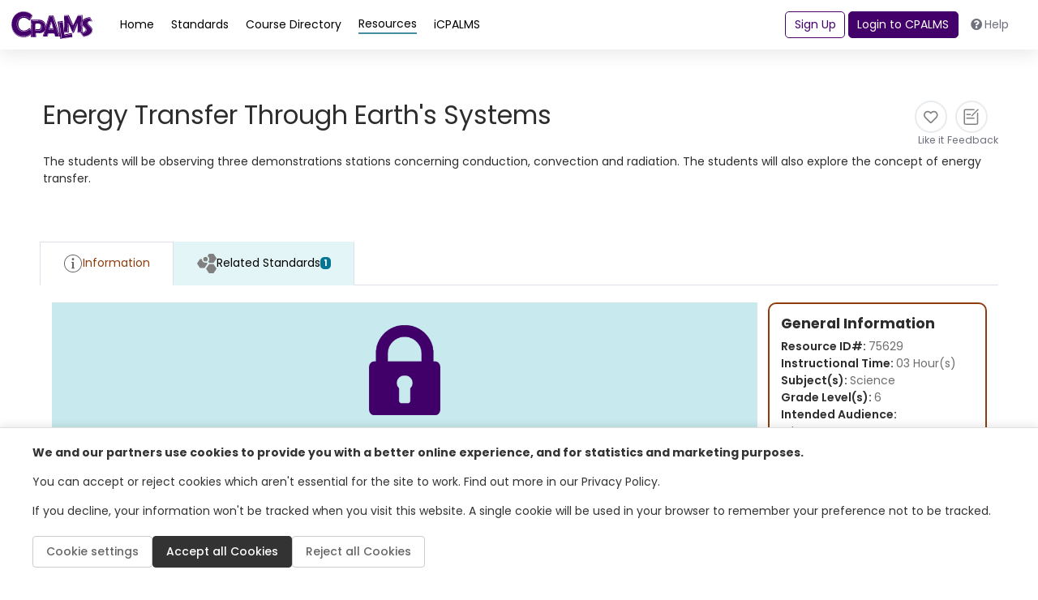

--- FILE ---
content_type: text/html; charset=utf-8
request_url: https://www.cpalms.org/PreviewResource/LoadResourceLessonPlanDetails?id=75629&IsFromBackEnd=false&IsDashBoard=false&IsFromReviewerApp=false&IsFromMyResourceApp=false&_=1769101291730
body_size: 6965
content:

<style>
    .pdfGeneratorLoading {
        color: green;
        font: 600;
        display: inline-block;
        border: thin solid green;
        background-color: lightgreen;
        padding: 2px;
        position: inherit;
        top: 2px;
    }

    .pdfGeneratorLoadingSlider {
        color: green;
        font: 600;
        display: inline-block;
        border: thin solid green;
        background-color: lightgreen;
        padding: 2px;
        position: inherit;
        top: 2px;
    }
</style>
<input type="hidden" id="HdResourceId_cbeb7996-1863-4e4a-9660-c13244795626" value="75629" />
<div class="ClassSeparatePreviewPage">
    <div class="resource" style="min-height: auto !important; height: auto !important;">
        <div class="row p-4 gap-3 flex-md-nowrap position-relative">
            <div class="d-flex flex-column gap-2 w-100" style="z-index: 99;">
                <div class="d-flex justify-content-between">
                    <div style="width:fit-content">
                        <h1 class="fw-medium m-0">Energy Transfer Through Earth's Systems</h1>
                    </div>
                    <div class="d-flex action-buttons gap-3 justify-content-end">
                        <div class="pdfGeneratorLoading" style="display:none;">
                            <img id="imgPdfGenerationStatus" src="/content/images/spinner.gif" alt="loading spinner" style="max-height:20px;max-width:20px;" /> <span id="lblPdfGenerationStatus"></span>
                        </div>
                        <div class="pdfGeneratorLoadingSlider" style="display:none;">
                            <img id="imgPdfGenerationStatusSlider" src="/content/images/spinner.gif" alt="loading spinner" style="max-height:20px;max-width:20px;" />
                            <span id="lblPdfGenerationStatusSlider"></span>
                        </div>

                        <button class="action-button liked-tooltip" type="button" title="" data-isclicked="1" data-liked="0" onclick="LikeUnlikeResource(75629, 0, this)">
                            <div class="icon-circle">
                                <i class="far fa-heart likeresource_75629"></i>
                            </div>
                            <span class="small text-gray likedtext_75629">Like it</span>
                        </button>

                                                <button class="action-button" type="button" onclick="SubmitResourceFeedback('75629', this)">
                            <div class="icon-circle">
                                <img src="/Content/themes/CPALMSNewDesign2024/img/icons/icons_SubmitFeedback.svg" alt="Submit Feedback Icon" class="" style="width: 25px;">
                            </div>
                            <span class="small text-gray text-center" style="max-width: 60px;">Feedback</span>
                        </button>
                    </div>
                </div>
                    <p class="mb-2"><p>The students will be observing three demonstrations stations concerning conduction, convection and radiation. The students will also explore the concept of energy transfer.</p></p>
                <div class="d-flex gap-3">
                    
                </div>
            </div>
        </div>
        <div class="resource-content h-100">
<style>
    .general-information-card p {
        margin-bottom: 0 !important;
    }

    .general-information-card a:not(.collection) {
        margin-bottom: 0 !important;
        color: #6e6e6e;
        font-weight: 400;
    }

    #informationAccordion2 a {
        color: #6e6e6e;
    }

    .LessonPlanQuestionsAnswersDiv ul:not(.unstyled) li:not(.nav-item),
    .AccomodationsDiv ul:not(.unstyled) li:not(.nav-item) {
        list-style: disc !important;
    }

    .LessonPlanQuestionsAnswersDiv ol li,
    .AccomodationsDiv ol li {
        list-style: decimal;
    }

    .LessonPlanQuestionsAnswersDiv li h5,
    .AccomodationsDiv li h5 {
        margin-top: 1rem;
    }

    .LessonPlanQuestionsAnswersDiv a,
    .AccomodationsDiv a {
        word-break: break-all;
    }

    .t_Tooltip ul li {
        list-style: disc;
    }

    ul.unstyled li > h5 {
        font-weight: 600 !important;
    }
</style>
<input type="hidden" id="HdResourceId_cbeb7996-1863-4e4a-9660-c13244795626" value="75629" />
<div class="row">
    <div class="card w-100 border-0">
        <div class="card-body" style="border: none !important;">
          
                        <ul class="nav nav-tabs border-bottom-1" id="second-menu" role="tablist">
                <li class="nav-item" role="presentation">
                    <button class="nav-link nav-link-orange link-standard-detail-tab active" id="information-tab"
                            data-toggle="tab" data-target="#information_cbeb7996-1863-4e4a-9660-c13244795626" type="button" role="tab" aria-controls="information"
                            aria-selected="false">
                        <img src="/Content/themes/CPALMSNewDesign2024/img/icons/circle-info-gray.svg" alt="Standards Icon" class="d-sm-block" />
                        Information
                    </button>
                </li>
                    <li class="nav-item" role="presentation" data-benchmarksloaded="false" id="tabRelatedBenchmarks_cbeb7996-1863-4e4a-9660-c13244795626" onclick="LoadRelatedBenchmarks('cbeb7996-1863-4e4a-9660-c13244795626',this,false,false,false)">
                        <button class="nav-link nav-link-blue link-standard-detail-tab" id="related-standards-tab"
                                data-toggle="tab" data-target="#related-standards_cbeb7996-1863-4e4a-9660-c13244795626" type="button" role="tab"
                                aria-controls="related-standards" aria-selected="false">
                            <img src="/Content/themes/CPALMSNewDesign2024/img/icons/icons_Standards.svg" alt="Benchmarks Icon" class="d-sm-block" />
                            Related Standards
                            <span class="badge badge-standards d-sm-block">1</span>
                        </button>
                    </li>
                                                            </ul>
            <div class="tab-content" id="myTabContent">
                <div class="tab-pane fade show active" id="information_cbeb7996-1863-4e4a-9660-c13244795626" role="tabpanel" aria-labelledby="information-tab">
                    <div class="row mt-2">
                        <div class="col-12">
                            <div class="d-flex gap-3 flex-column flex-md-row">
                                <div class="search-result d-flex flex-column justify-content-between flex-md-row">
                                    <div class="information-detail-section">
<style>
    .protected {
        display: flex;
        justify-content: center;
        align-items: center;
        flex-direction: column;
        background-color: #C8EAEE;
        width: 100%;
        margin-bottom: 2rem;
        /*margin-top: 2rem;*/
        margin-left: 0.1rem;
    }

        .protected p {
            font-size: 13px;
            margin: 10px 0px 0px 0px;
        }

        .protected h4 {
            font-size: 15px;
            /*color: #000;*/
            font-weight: bold;
        }

        .protected .links {
            width: 60%;
            text-align: center;
        }

        .protected a {
            display: inline-block;
            background-color: #016675;
            color: white;
            font-size: 12px;
            text-align: center;
            padding: 0.5rem 2rem 0.5rem 2rem;
            margin: 1.5rem;
            line-height: normal;
        }

            .protected a > span {
                font-size: 16px;
                font-weight: bold;
            }

            .protected a.studentBox {
                background-color: #FA7900;
            }

            .protected a.DotComBox {
                background-color: #008EA3;
                margin: 0.5rem 0.5rem 2rem 0.5rem;
                padding: 0.5rem 2rem 0.5rem 2rem;
            }
</style>
<div class="row protected">
    <h1 style="text-align:center;"><img src="/Utilities/images/lock.png" alt="" style="padding:2rem;width:70%" /></h1>
    <h4>Please sign in to access this resource</h4>
    <div class="links">
        <a href="javascript:void(0)" onclick="RedirectSSO()"><span>Teacher</span><br> Click here to sign in<br> as a FL public educator</a>
            <a href="javascript:void(0)" class="studentBox" onclick="RedirectFloridaStudents('75629')"><span>Student</span><br> Access the resource on<br> FloridaStudents.org</a>
    </div>
    <br />
    <p>Not a Florida public school educator?</p>
    <a href="javascript:void(0)" class="DotComBox" onclick="RedirectCpalmsCom('75629')">Access this resource<br> on CPALMS.com</a>
</div>
<script>
     function RedirectSSO() {
        window.location = 'https://sso.cpalms.org/'  + "ssologin/1";
    }

    function RedirectFloridaStudents(resourceId) {
        window.open('https://www.floridastudents.org/PreviewResource/StudentResource/' + resourceId, "_blank");
    }

    function RedirectCpalmsCom(resourceId) {
        window.open('https://www.cpalms.com' + "/teaching-resources/resource/" + resourceId, "_blank");
    }
</script>
                                                                            </div>
                                    <div class="general-information-card" style="border-color:var(--resource) !important;">
                                        <h5 class="fw-bold">General Information</h5>
                                        <p class="mb-0">Resource ID#: <span>75629</span></p>
                                            <p class="mb-0">Instructional Time: <span>03 Hour(s)</span></p>
                                        <p class="mb-0">Subject(s): <span>Science</span></p>
                                        <p class="">Grade Level(s): <span>6</span></p>
                                            <p>Intended Audience:</p>
                                                <a href="javascript:void(0);" class="content-help" title="This resource directly addresses educators (e.g lesson plan) or the resource can indirectly be used for teaching (e.g. explain use of a virtual manipulative, text resources, for background reading.).">
                                                    Educators
                                                </a>
                                                                                    <p>Suggested Technology:</p>
                                            <p>
                                                <span>Computer for Presenter, Overhead Projector</span>
                                            </p>
                                                                                    <p>Resource supports reading in content area: <span>Yes</span></p>
                                                <p>Freely Available: <span>Yes</span></p>

                                            <p>Keywords: <span>conduction,  convection,  radiation,  heat,  temperature,  </span></p>
                                                                                    <p>Instructional Component Type(s): </p>
                                            <div>
                                                        <a href="javascript:void(0);" class="content-help" title="&lt;body marginwidth=&quot;0&quot; marginheight=&quot;0&quot;&gt;A guide for teaching certain learning objectives; includes assessment and strategies to focus on assisting students in reaching learning goals.&lt;/body&gt;">
                                                            Lesson Plan
                                                        </a>
                                            </div>
                                                                                                                            <p>Resource Collection: </p>
                                                            <a class="collection" href="/ResourceCollection/Preview/375" title="Resource Collection" target="_blank">
                                                                <u>
                                                                    FCR-STEMLearn Earth Systems
                                                                </u>
                                                            </a>
                                    </div>
                                </div>
                            </div>
                        </div>
                    </div>
                </div>

                
                    <div class="tab-pane fade" id="related-standards_cbeb7996-1863-4e4a-9660-c13244795626" role="tabpanel" aria-labelledby="related-standards-tab">
                        <div class="row mt-4 ml-0">
                            <div class="col-12">
                                <div class="d-flex flex-column gap-3">
                                    <p>This vetted resource aligns to concepts or skills in these benchmarks.</p>
                                    <div id="DivRelatedStandards_cbeb7996-1863-4e4a-9660-c13244795626"></div>
                                </div>
                            </div>
                        </div>
                    </div>
                                                
            </div>
        </div>
    </div>
</div>
<div id="leaveCPALMS_Modal" class="modal fade" tabindex="-1" role="dialog" aria-label="leave CPALMS" aria-hidden="true">
    <div class="modal-dialog modal-dialog-centered">
        <div class="modal-content">
            <div class="modal-header">
                <h4 class="modal-title">Leave CPALMS?</h4>
                <button type="button" class="close" data-dismiss="modal">&times;</button>
            </div>
            <div class="modal-body">
                <input type="hidden" id="closeModal" name="closeModal" value="" />
                <div class="remove-message">You are leaving the CPALMS website and will no longer be covered by our Terms and Conditions.</div>
            </div>
            <div class="modal-footer">
                <button type="button" class="btn btn-secondary" onclick="LeaveCPALMS()">Okay, continue</button>
                <button type="button" class="btn btn-default" data-dismiss="modal">No, don’t leave CPALMS</button>
            </div>
        </div>
    </div>
</div>
<input id="HfExternalUrl" name="HfExternalUrl" type="hidden" value="" />
<script>
    $(document).ready(function () {
        $('.modal').on('shown.bs.modal', function () {
            $('.modal-backdrop').remove(); // Remove all existing backdrops
        });
        Tipped.create(".content-help", { skin: 'white' });

        $('a[href*="uploads/resources"]').each(function () {
            var value = $(this).attr('href');
            $(this).attr('data-link', value);
            $(this).attr('href', 'javascript:void(0);');
            $(this).removeAttr('target');
            value = value.startsWith("'") ? value.substring(1, value.length - 1) : value
            $(this).attr("onClick", 'initHrefProtected(\"' + value + '\")');
        });

        if ($(".AccomodationsDiv").length > 0) {
            $(".AccomodationsDiv a").each(function () {
                if (this.href.toLowerCase().indexOf(".txt") >= 0 || this.href.toLowerCase().indexOf(".doc") >= 0 || this.href.toLowerCase().indexOf(".docx") >= 0
                    || this.href.toLowerCase().indexOf(".xls") >= 0 || this.href.toLowerCase().indexOf(".xlsx") >= 0
                    || this.href.toLowerCase().indexOf(".ppt") >= 0 || this.href.toLowerCase().indexOf(".pptx") >= 0
                    || this.href.toLowerCase().indexOf(".mp4") >= 0 || this.href.toLowerCase().indexOf(".htm") >= 0
                    || this.href.toLowerCase().indexOf(".html") >= 0 || this.href.toLowerCase().indexOf(".pdf") >= 0
                    || this.href.toLowerCase().indexOf(".zip") >= 0)
                    this.href = this.href.replace(/%25/g, "%").replace(/%23/g, "#").replace(/%/g, "%25").replace(/%20/g, " ").replace(/%2520/g, " ").replace(/#/g, "%23");
                else
                    this.href = this.href.replace(/%25/g, "%").replace(/%23/g, "#").replace(/%/g, "%25").replace(/%20/g, " ").replace(/%2520/g, " ");
            });
        }
        if ($(".LessonPlanQuestionsAnswersDiv").length > 0) {
            $(".LessonPlanQuestionsAnswersDiv a").each(function () {
                if (this.href.toLowerCase().indexOf(".txt") >= 0 || this.href.toLowerCase().indexOf(".doc") >= 0 || this.href.toLowerCase().indexOf(".docx") >= 0
                    || this.href.toLowerCase().indexOf(".xls") >= 0 || this.href.toLowerCase().indexOf(".xlsx") >= 0
                    || this.href.toLowerCase().indexOf(".ppt") >= 0 || this.href.toLowerCase().indexOf(".pptx") >= 0
                    || this.href.toLowerCase().indexOf(".mp4") >= 0 || this.href.toLowerCase().indexOf(".htm") >= 0
                    || this.href.toLowerCase().indexOf(".html") >= 0 || this.href.toLowerCase().indexOf(".pdf") >= 0
                    || this.href.toLowerCase().indexOf(".zip") >= 0)
                    this.href = this.href.replace(/%25/g, "%").replace(/%23/g, "#").replace(/%/g, "%25").replace(/%20/g, " ").replace(/%2520/g, " ").replace(/#/g, "%23");
                else
                    this.href = this.href.replace(/%25/g, "%").replace(/%23/g, "#").replace(/%/g, "%25").replace(/%20/g, " ").replace(/%2520/g, " ");
            });

            $(".LessonPlanQuestionsAnswersDiv a").on('click', function (e) {
                e.preventDefault();
                $("#HfExternalUrl").val("");
                if (this.href.toLowerCase() != 'javascript:void(0);') {
                    $("#HfExternalUrl").val(this.href);
                    $("#leaveCPALMS_Modal").modal("show");
                }
            });
        }
    });

    function LeaveCPALMS() {
        if ($("#HfExternalUrl").val() != null && $("#HfExternalUrl").val() != "") {
            var ExternalUrl = $("#HfExternalUrl").val();
            window.open(ExternalUrl, '_blank'); return false;
        }
        $("#leaveCPALMS_Modal").modal("hide");
    }

    function initHrefProtected(link) {
        $.ajax({
            url: '/PreviewResource/GettHrefProtected',
            data: { id: "75629", path: link },
            cache: false,
            type: "GET",
            success: function (data) {
                window.open(data.URL);
            }
        });
    }

    function _getsas(sender) {
        var data = { path: $(sender).attr('data-link') }
        $.ajax({
            cache: false,
            url: "/PreviewResource/GetSAS",
            data: data,
            success: function (data) {
                window.open(data, '_blank');
                return false;
            }
        });
        return false;
    }
</script>
        </div>
    </div>
</div>
<script src="/Content/themes/CPALMSNewDesign2024/js/ResourcePreview.js?version=5"></script>
<script>
    var currentPDFGenerationStatus = "new";
    var currentPDFGenerationStatusSlider = "new";

    var IsDisplay = false;
    var Private = false;
    var ProtectedUser = true;

    $(document).ready(function () {
        if ($(".PreviewSliderNewPage").length > 0) {
            var arrParams = loadParams();
            var params = arrParams.join('&');
            $(".PreviewSliderNewPage").attr("href", "/PreviewResourceLesson/Preview/75629" + (arrParams.length > 0 ? ('?' + params) : ''));
            $(".PreviewSliderNewPage span").text("Open Preview Resource in a New Window");
            jQuery('.PreviewSliderNewPage').attr('class', 'PreviewSliderNewPage');
            $(".PreviewSliderNewPage").addClass('text-secondary');
        }
        if ('2' == 4 &&
            'False' != 'True' && 'False' != 'True') {
            CheckIfProtectedUser('75629');
        } else {
            //IsDisplay = "none";
            //Private = false;
            IsDisplay = "block";
            Private = true;
            $('.SharewithMyStudents').removeClass('d-none');
        }

        if ('2' == 2) {
            if ('False' == 'True') {
                IsDisplay = "block";
                Private = true;
                $('.SharewithMyStudents').removeClass('d-none');
            }
            else {
                IsDisplay = "none";
                Private = false;
                $('.SharewithMyStudents').removeClass('d-none');
            }
        }

        LoadLikesCount('75629');
    });

    var reportName = "Resource_75629";
    var currentPDFGenerationStatus = "new";
    var MemberID = "";

    function PrintResource() {
        var IsBackend = 'False' == 'True' ? "&IsFromBackEnd=true" : "";
        var IsFromReviewerApp = 'False' == 'True' ? "&IsFromReviewerApp=true" : "";
        var IsFromMyResourceApp = 'False' == 'True' ? "&IsFromMyResourceApp=true" : "";
        var Link = "/PreviewResource/PrintResource/75629?display=" + IsDisplay + "&Private=" + Private +
            "&ProtectedUser=" + ProtectedUser + "&IsPrintPreview=true" + IsBackend + IsFromReviewerApp + IsFromMyResourceApp;
        window.open(Link, 'ResourceReport', 'height=768,width=1366,scrollbars=1')
    }
    function CheckIfProtectedUser() {
        var data = {
            ResourceId: '75629'
        };
        $.ajax({
            url: '/PreviewResource/CheckIfProtectedUser',
            cache: false,
            type: "POST",
            async: false,
            data: JSON.stringify(data),
            contentType: "application/json",
            dataType: "json",
            success: function (data, textStatus, jqXHR) {
                if (data.message) {
                    IsDisplay = "block";
                    Private = true;
                    $('.SharewithMyStudents').removeClass('d-none');
                }
                else {
                    ProtectedUser = false
                    IsDisplay = "none";
                    Private = false;
                }
            },
            error: function (jqXHR, textStatus, errorThrown) {
                try {
                    console.log(jqXHR, textStatus, errorThrown);
                } catch (e) { }
            }
        });
    }

    function ShareWithStudents(link) {
        $('#txt_shareResourceLink').val(link);
        $("#Share_With_Students_Modal").modal('show');
    }

    function SubmitResourceFeedback(id, sender) {
        $("#Resource_FeedBack_Modal .modal-body #HFResourceId").val(id);
        $("#Resource_FeedBack_Modal").modal('show');
    }

    function SwitchResourceVersions(Id) {
        if (Id > 0) {
            if (GetOpenedSliderId() != "") {
                showPageSpinner();

                var arrParams = [];
                if ('False' == "True") arrParams.push('IsFromBackEnd=true');
                if ('False' == "True") arrParams.push('IsDashBoard=true');
                if ('False' == "True") arrParams.push('IsFromReviewerApp=true');
                if ('False' == "True") arrParams.push('IsFromMyResourceApp=true');
                var params = arrParams.join('&');

                $.ajax({
                    url: '/PreviewResource/LoadResourceLessonPlanDetails' + (arrParams.length > 0 ? ('?' + params) : ''),
                    type: 'GET',
                    data: { id: Id },
                    async: true,
                    cache: false,
                    success: function (data) {
                        if (GetOpenedSliderId() != "") { // Update the partial view inside the slider
                            $("#" + GetOpenedSliderPartialId()).html(data);
                        } else {    // Update the partial view in the new preview page
                            $("#ResourcePartialPreviewPage").html(data);
                            document.title = $(".resource .PageTitleClass").text().trim();
                            $(".pdfGeneratorLoadingSlider").remove();

                            $('.PreviewSliderNewPage').attr("href", "/PreviewResource/Preview/" + Id + (arrParams.length > 0 ? ('?' + params) : ''));
                            //UpdateTabsValues(); // Update the tabs ids to handle conflicts with the same tabs from the opened slider
                        }
                        hidePageSpinner();
                    },
                    error: function (jqXHR, textStatus, errorThrown) {
                        hidePageSpinner();
                        console.log(jqXHR, textStatus, errorThrown);
                    }
                });
            }
            else {
                window.location.href = "/PreviewResourceLesson/Preview/" + Id;
            }
        }
    }
    function loadParams() {
        var arrParams = [];
        if ('False' == "True") arrParams.push('IsFromBackEnd=true');
        return arrParams;
    }
</script>


--- FILE ---
content_type: text/html; charset=utf-8
request_url: https://www.google.com/recaptcha/api2/anchor?ar=1&k=6LcIwL4qAAAAAKBm5bOOGBi7LRN04gny1oE9KfkC&co=aHR0cHM6Ly93d3cuY3BhbG1zLm9yZzo0NDM.&hl=en&v=PoyoqOPhxBO7pBk68S4YbpHZ&size=normal&anchor-ms=20000&execute-ms=30000&cb=3eneqkia5z0q
body_size: 49318
content:
<!DOCTYPE HTML><html dir="ltr" lang="en"><head><meta http-equiv="Content-Type" content="text/html; charset=UTF-8">
<meta http-equiv="X-UA-Compatible" content="IE=edge">
<title>reCAPTCHA</title>
<style type="text/css">
/* cyrillic-ext */
@font-face {
  font-family: 'Roboto';
  font-style: normal;
  font-weight: 400;
  font-stretch: 100%;
  src: url(//fonts.gstatic.com/s/roboto/v48/KFO7CnqEu92Fr1ME7kSn66aGLdTylUAMa3GUBHMdazTgWw.woff2) format('woff2');
  unicode-range: U+0460-052F, U+1C80-1C8A, U+20B4, U+2DE0-2DFF, U+A640-A69F, U+FE2E-FE2F;
}
/* cyrillic */
@font-face {
  font-family: 'Roboto';
  font-style: normal;
  font-weight: 400;
  font-stretch: 100%;
  src: url(//fonts.gstatic.com/s/roboto/v48/KFO7CnqEu92Fr1ME7kSn66aGLdTylUAMa3iUBHMdazTgWw.woff2) format('woff2');
  unicode-range: U+0301, U+0400-045F, U+0490-0491, U+04B0-04B1, U+2116;
}
/* greek-ext */
@font-face {
  font-family: 'Roboto';
  font-style: normal;
  font-weight: 400;
  font-stretch: 100%;
  src: url(//fonts.gstatic.com/s/roboto/v48/KFO7CnqEu92Fr1ME7kSn66aGLdTylUAMa3CUBHMdazTgWw.woff2) format('woff2');
  unicode-range: U+1F00-1FFF;
}
/* greek */
@font-face {
  font-family: 'Roboto';
  font-style: normal;
  font-weight: 400;
  font-stretch: 100%;
  src: url(//fonts.gstatic.com/s/roboto/v48/KFO7CnqEu92Fr1ME7kSn66aGLdTylUAMa3-UBHMdazTgWw.woff2) format('woff2');
  unicode-range: U+0370-0377, U+037A-037F, U+0384-038A, U+038C, U+038E-03A1, U+03A3-03FF;
}
/* math */
@font-face {
  font-family: 'Roboto';
  font-style: normal;
  font-weight: 400;
  font-stretch: 100%;
  src: url(//fonts.gstatic.com/s/roboto/v48/KFO7CnqEu92Fr1ME7kSn66aGLdTylUAMawCUBHMdazTgWw.woff2) format('woff2');
  unicode-range: U+0302-0303, U+0305, U+0307-0308, U+0310, U+0312, U+0315, U+031A, U+0326-0327, U+032C, U+032F-0330, U+0332-0333, U+0338, U+033A, U+0346, U+034D, U+0391-03A1, U+03A3-03A9, U+03B1-03C9, U+03D1, U+03D5-03D6, U+03F0-03F1, U+03F4-03F5, U+2016-2017, U+2034-2038, U+203C, U+2040, U+2043, U+2047, U+2050, U+2057, U+205F, U+2070-2071, U+2074-208E, U+2090-209C, U+20D0-20DC, U+20E1, U+20E5-20EF, U+2100-2112, U+2114-2115, U+2117-2121, U+2123-214F, U+2190, U+2192, U+2194-21AE, U+21B0-21E5, U+21F1-21F2, U+21F4-2211, U+2213-2214, U+2216-22FF, U+2308-230B, U+2310, U+2319, U+231C-2321, U+2336-237A, U+237C, U+2395, U+239B-23B7, U+23D0, U+23DC-23E1, U+2474-2475, U+25AF, U+25B3, U+25B7, U+25BD, U+25C1, U+25CA, U+25CC, U+25FB, U+266D-266F, U+27C0-27FF, U+2900-2AFF, U+2B0E-2B11, U+2B30-2B4C, U+2BFE, U+3030, U+FF5B, U+FF5D, U+1D400-1D7FF, U+1EE00-1EEFF;
}
/* symbols */
@font-face {
  font-family: 'Roboto';
  font-style: normal;
  font-weight: 400;
  font-stretch: 100%;
  src: url(//fonts.gstatic.com/s/roboto/v48/KFO7CnqEu92Fr1ME7kSn66aGLdTylUAMaxKUBHMdazTgWw.woff2) format('woff2');
  unicode-range: U+0001-000C, U+000E-001F, U+007F-009F, U+20DD-20E0, U+20E2-20E4, U+2150-218F, U+2190, U+2192, U+2194-2199, U+21AF, U+21E6-21F0, U+21F3, U+2218-2219, U+2299, U+22C4-22C6, U+2300-243F, U+2440-244A, U+2460-24FF, U+25A0-27BF, U+2800-28FF, U+2921-2922, U+2981, U+29BF, U+29EB, U+2B00-2BFF, U+4DC0-4DFF, U+FFF9-FFFB, U+10140-1018E, U+10190-1019C, U+101A0, U+101D0-101FD, U+102E0-102FB, U+10E60-10E7E, U+1D2C0-1D2D3, U+1D2E0-1D37F, U+1F000-1F0FF, U+1F100-1F1AD, U+1F1E6-1F1FF, U+1F30D-1F30F, U+1F315, U+1F31C, U+1F31E, U+1F320-1F32C, U+1F336, U+1F378, U+1F37D, U+1F382, U+1F393-1F39F, U+1F3A7-1F3A8, U+1F3AC-1F3AF, U+1F3C2, U+1F3C4-1F3C6, U+1F3CA-1F3CE, U+1F3D4-1F3E0, U+1F3ED, U+1F3F1-1F3F3, U+1F3F5-1F3F7, U+1F408, U+1F415, U+1F41F, U+1F426, U+1F43F, U+1F441-1F442, U+1F444, U+1F446-1F449, U+1F44C-1F44E, U+1F453, U+1F46A, U+1F47D, U+1F4A3, U+1F4B0, U+1F4B3, U+1F4B9, U+1F4BB, U+1F4BF, U+1F4C8-1F4CB, U+1F4D6, U+1F4DA, U+1F4DF, U+1F4E3-1F4E6, U+1F4EA-1F4ED, U+1F4F7, U+1F4F9-1F4FB, U+1F4FD-1F4FE, U+1F503, U+1F507-1F50B, U+1F50D, U+1F512-1F513, U+1F53E-1F54A, U+1F54F-1F5FA, U+1F610, U+1F650-1F67F, U+1F687, U+1F68D, U+1F691, U+1F694, U+1F698, U+1F6AD, U+1F6B2, U+1F6B9-1F6BA, U+1F6BC, U+1F6C6-1F6CF, U+1F6D3-1F6D7, U+1F6E0-1F6EA, U+1F6F0-1F6F3, U+1F6F7-1F6FC, U+1F700-1F7FF, U+1F800-1F80B, U+1F810-1F847, U+1F850-1F859, U+1F860-1F887, U+1F890-1F8AD, U+1F8B0-1F8BB, U+1F8C0-1F8C1, U+1F900-1F90B, U+1F93B, U+1F946, U+1F984, U+1F996, U+1F9E9, U+1FA00-1FA6F, U+1FA70-1FA7C, U+1FA80-1FA89, U+1FA8F-1FAC6, U+1FACE-1FADC, U+1FADF-1FAE9, U+1FAF0-1FAF8, U+1FB00-1FBFF;
}
/* vietnamese */
@font-face {
  font-family: 'Roboto';
  font-style: normal;
  font-weight: 400;
  font-stretch: 100%;
  src: url(//fonts.gstatic.com/s/roboto/v48/KFO7CnqEu92Fr1ME7kSn66aGLdTylUAMa3OUBHMdazTgWw.woff2) format('woff2');
  unicode-range: U+0102-0103, U+0110-0111, U+0128-0129, U+0168-0169, U+01A0-01A1, U+01AF-01B0, U+0300-0301, U+0303-0304, U+0308-0309, U+0323, U+0329, U+1EA0-1EF9, U+20AB;
}
/* latin-ext */
@font-face {
  font-family: 'Roboto';
  font-style: normal;
  font-weight: 400;
  font-stretch: 100%;
  src: url(//fonts.gstatic.com/s/roboto/v48/KFO7CnqEu92Fr1ME7kSn66aGLdTylUAMa3KUBHMdazTgWw.woff2) format('woff2');
  unicode-range: U+0100-02BA, U+02BD-02C5, U+02C7-02CC, U+02CE-02D7, U+02DD-02FF, U+0304, U+0308, U+0329, U+1D00-1DBF, U+1E00-1E9F, U+1EF2-1EFF, U+2020, U+20A0-20AB, U+20AD-20C0, U+2113, U+2C60-2C7F, U+A720-A7FF;
}
/* latin */
@font-face {
  font-family: 'Roboto';
  font-style: normal;
  font-weight: 400;
  font-stretch: 100%;
  src: url(//fonts.gstatic.com/s/roboto/v48/KFO7CnqEu92Fr1ME7kSn66aGLdTylUAMa3yUBHMdazQ.woff2) format('woff2');
  unicode-range: U+0000-00FF, U+0131, U+0152-0153, U+02BB-02BC, U+02C6, U+02DA, U+02DC, U+0304, U+0308, U+0329, U+2000-206F, U+20AC, U+2122, U+2191, U+2193, U+2212, U+2215, U+FEFF, U+FFFD;
}
/* cyrillic-ext */
@font-face {
  font-family: 'Roboto';
  font-style: normal;
  font-weight: 500;
  font-stretch: 100%;
  src: url(//fonts.gstatic.com/s/roboto/v48/KFO7CnqEu92Fr1ME7kSn66aGLdTylUAMa3GUBHMdazTgWw.woff2) format('woff2');
  unicode-range: U+0460-052F, U+1C80-1C8A, U+20B4, U+2DE0-2DFF, U+A640-A69F, U+FE2E-FE2F;
}
/* cyrillic */
@font-face {
  font-family: 'Roboto';
  font-style: normal;
  font-weight: 500;
  font-stretch: 100%;
  src: url(//fonts.gstatic.com/s/roboto/v48/KFO7CnqEu92Fr1ME7kSn66aGLdTylUAMa3iUBHMdazTgWw.woff2) format('woff2');
  unicode-range: U+0301, U+0400-045F, U+0490-0491, U+04B0-04B1, U+2116;
}
/* greek-ext */
@font-face {
  font-family: 'Roboto';
  font-style: normal;
  font-weight: 500;
  font-stretch: 100%;
  src: url(//fonts.gstatic.com/s/roboto/v48/KFO7CnqEu92Fr1ME7kSn66aGLdTylUAMa3CUBHMdazTgWw.woff2) format('woff2');
  unicode-range: U+1F00-1FFF;
}
/* greek */
@font-face {
  font-family: 'Roboto';
  font-style: normal;
  font-weight: 500;
  font-stretch: 100%;
  src: url(//fonts.gstatic.com/s/roboto/v48/KFO7CnqEu92Fr1ME7kSn66aGLdTylUAMa3-UBHMdazTgWw.woff2) format('woff2');
  unicode-range: U+0370-0377, U+037A-037F, U+0384-038A, U+038C, U+038E-03A1, U+03A3-03FF;
}
/* math */
@font-face {
  font-family: 'Roboto';
  font-style: normal;
  font-weight: 500;
  font-stretch: 100%;
  src: url(//fonts.gstatic.com/s/roboto/v48/KFO7CnqEu92Fr1ME7kSn66aGLdTylUAMawCUBHMdazTgWw.woff2) format('woff2');
  unicode-range: U+0302-0303, U+0305, U+0307-0308, U+0310, U+0312, U+0315, U+031A, U+0326-0327, U+032C, U+032F-0330, U+0332-0333, U+0338, U+033A, U+0346, U+034D, U+0391-03A1, U+03A3-03A9, U+03B1-03C9, U+03D1, U+03D5-03D6, U+03F0-03F1, U+03F4-03F5, U+2016-2017, U+2034-2038, U+203C, U+2040, U+2043, U+2047, U+2050, U+2057, U+205F, U+2070-2071, U+2074-208E, U+2090-209C, U+20D0-20DC, U+20E1, U+20E5-20EF, U+2100-2112, U+2114-2115, U+2117-2121, U+2123-214F, U+2190, U+2192, U+2194-21AE, U+21B0-21E5, U+21F1-21F2, U+21F4-2211, U+2213-2214, U+2216-22FF, U+2308-230B, U+2310, U+2319, U+231C-2321, U+2336-237A, U+237C, U+2395, U+239B-23B7, U+23D0, U+23DC-23E1, U+2474-2475, U+25AF, U+25B3, U+25B7, U+25BD, U+25C1, U+25CA, U+25CC, U+25FB, U+266D-266F, U+27C0-27FF, U+2900-2AFF, U+2B0E-2B11, U+2B30-2B4C, U+2BFE, U+3030, U+FF5B, U+FF5D, U+1D400-1D7FF, U+1EE00-1EEFF;
}
/* symbols */
@font-face {
  font-family: 'Roboto';
  font-style: normal;
  font-weight: 500;
  font-stretch: 100%;
  src: url(//fonts.gstatic.com/s/roboto/v48/KFO7CnqEu92Fr1ME7kSn66aGLdTylUAMaxKUBHMdazTgWw.woff2) format('woff2');
  unicode-range: U+0001-000C, U+000E-001F, U+007F-009F, U+20DD-20E0, U+20E2-20E4, U+2150-218F, U+2190, U+2192, U+2194-2199, U+21AF, U+21E6-21F0, U+21F3, U+2218-2219, U+2299, U+22C4-22C6, U+2300-243F, U+2440-244A, U+2460-24FF, U+25A0-27BF, U+2800-28FF, U+2921-2922, U+2981, U+29BF, U+29EB, U+2B00-2BFF, U+4DC0-4DFF, U+FFF9-FFFB, U+10140-1018E, U+10190-1019C, U+101A0, U+101D0-101FD, U+102E0-102FB, U+10E60-10E7E, U+1D2C0-1D2D3, U+1D2E0-1D37F, U+1F000-1F0FF, U+1F100-1F1AD, U+1F1E6-1F1FF, U+1F30D-1F30F, U+1F315, U+1F31C, U+1F31E, U+1F320-1F32C, U+1F336, U+1F378, U+1F37D, U+1F382, U+1F393-1F39F, U+1F3A7-1F3A8, U+1F3AC-1F3AF, U+1F3C2, U+1F3C4-1F3C6, U+1F3CA-1F3CE, U+1F3D4-1F3E0, U+1F3ED, U+1F3F1-1F3F3, U+1F3F5-1F3F7, U+1F408, U+1F415, U+1F41F, U+1F426, U+1F43F, U+1F441-1F442, U+1F444, U+1F446-1F449, U+1F44C-1F44E, U+1F453, U+1F46A, U+1F47D, U+1F4A3, U+1F4B0, U+1F4B3, U+1F4B9, U+1F4BB, U+1F4BF, U+1F4C8-1F4CB, U+1F4D6, U+1F4DA, U+1F4DF, U+1F4E3-1F4E6, U+1F4EA-1F4ED, U+1F4F7, U+1F4F9-1F4FB, U+1F4FD-1F4FE, U+1F503, U+1F507-1F50B, U+1F50D, U+1F512-1F513, U+1F53E-1F54A, U+1F54F-1F5FA, U+1F610, U+1F650-1F67F, U+1F687, U+1F68D, U+1F691, U+1F694, U+1F698, U+1F6AD, U+1F6B2, U+1F6B9-1F6BA, U+1F6BC, U+1F6C6-1F6CF, U+1F6D3-1F6D7, U+1F6E0-1F6EA, U+1F6F0-1F6F3, U+1F6F7-1F6FC, U+1F700-1F7FF, U+1F800-1F80B, U+1F810-1F847, U+1F850-1F859, U+1F860-1F887, U+1F890-1F8AD, U+1F8B0-1F8BB, U+1F8C0-1F8C1, U+1F900-1F90B, U+1F93B, U+1F946, U+1F984, U+1F996, U+1F9E9, U+1FA00-1FA6F, U+1FA70-1FA7C, U+1FA80-1FA89, U+1FA8F-1FAC6, U+1FACE-1FADC, U+1FADF-1FAE9, U+1FAF0-1FAF8, U+1FB00-1FBFF;
}
/* vietnamese */
@font-face {
  font-family: 'Roboto';
  font-style: normal;
  font-weight: 500;
  font-stretch: 100%;
  src: url(//fonts.gstatic.com/s/roboto/v48/KFO7CnqEu92Fr1ME7kSn66aGLdTylUAMa3OUBHMdazTgWw.woff2) format('woff2');
  unicode-range: U+0102-0103, U+0110-0111, U+0128-0129, U+0168-0169, U+01A0-01A1, U+01AF-01B0, U+0300-0301, U+0303-0304, U+0308-0309, U+0323, U+0329, U+1EA0-1EF9, U+20AB;
}
/* latin-ext */
@font-face {
  font-family: 'Roboto';
  font-style: normal;
  font-weight: 500;
  font-stretch: 100%;
  src: url(//fonts.gstatic.com/s/roboto/v48/KFO7CnqEu92Fr1ME7kSn66aGLdTylUAMa3KUBHMdazTgWw.woff2) format('woff2');
  unicode-range: U+0100-02BA, U+02BD-02C5, U+02C7-02CC, U+02CE-02D7, U+02DD-02FF, U+0304, U+0308, U+0329, U+1D00-1DBF, U+1E00-1E9F, U+1EF2-1EFF, U+2020, U+20A0-20AB, U+20AD-20C0, U+2113, U+2C60-2C7F, U+A720-A7FF;
}
/* latin */
@font-face {
  font-family: 'Roboto';
  font-style: normal;
  font-weight: 500;
  font-stretch: 100%;
  src: url(//fonts.gstatic.com/s/roboto/v48/KFO7CnqEu92Fr1ME7kSn66aGLdTylUAMa3yUBHMdazQ.woff2) format('woff2');
  unicode-range: U+0000-00FF, U+0131, U+0152-0153, U+02BB-02BC, U+02C6, U+02DA, U+02DC, U+0304, U+0308, U+0329, U+2000-206F, U+20AC, U+2122, U+2191, U+2193, U+2212, U+2215, U+FEFF, U+FFFD;
}
/* cyrillic-ext */
@font-face {
  font-family: 'Roboto';
  font-style: normal;
  font-weight: 900;
  font-stretch: 100%;
  src: url(//fonts.gstatic.com/s/roboto/v48/KFO7CnqEu92Fr1ME7kSn66aGLdTylUAMa3GUBHMdazTgWw.woff2) format('woff2');
  unicode-range: U+0460-052F, U+1C80-1C8A, U+20B4, U+2DE0-2DFF, U+A640-A69F, U+FE2E-FE2F;
}
/* cyrillic */
@font-face {
  font-family: 'Roboto';
  font-style: normal;
  font-weight: 900;
  font-stretch: 100%;
  src: url(//fonts.gstatic.com/s/roboto/v48/KFO7CnqEu92Fr1ME7kSn66aGLdTylUAMa3iUBHMdazTgWw.woff2) format('woff2');
  unicode-range: U+0301, U+0400-045F, U+0490-0491, U+04B0-04B1, U+2116;
}
/* greek-ext */
@font-face {
  font-family: 'Roboto';
  font-style: normal;
  font-weight: 900;
  font-stretch: 100%;
  src: url(//fonts.gstatic.com/s/roboto/v48/KFO7CnqEu92Fr1ME7kSn66aGLdTylUAMa3CUBHMdazTgWw.woff2) format('woff2');
  unicode-range: U+1F00-1FFF;
}
/* greek */
@font-face {
  font-family: 'Roboto';
  font-style: normal;
  font-weight: 900;
  font-stretch: 100%;
  src: url(//fonts.gstatic.com/s/roboto/v48/KFO7CnqEu92Fr1ME7kSn66aGLdTylUAMa3-UBHMdazTgWw.woff2) format('woff2');
  unicode-range: U+0370-0377, U+037A-037F, U+0384-038A, U+038C, U+038E-03A1, U+03A3-03FF;
}
/* math */
@font-face {
  font-family: 'Roboto';
  font-style: normal;
  font-weight: 900;
  font-stretch: 100%;
  src: url(//fonts.gstatic.com/s/roboto/v48/KFO7CnqEu92Fr1ME7kSn66aGLdTylUAMawCUBHMdazTgWw.woff2) format('woff2');
  unicode-range: U+0302-0303, U+0305, U+0307-0308, U+0310, U+0312, U+0315, U+031A, U+0326-0327, U+032C, U+032F-0330, U+0332-0333, U+0338, U+033A, U+0346, U+034D, U+0391-03A1, U+03A3-03A9, U+03B1-03C9, U+03D1, U+03D5-03D6, U+03F0-03F1, U+03F4-03F5, U+2016-2017, U+2034-2038, U+203C, U+2040, U+2043, U+2047, U+2050, U+2057, U+205F, U+2070-2071, U+2074-208E, U+2090-209C, U+20D0-20DC, U+20E1, U+20E5-20EF, U+2100-2112, U+2114-2115, U+2117-2121, U+2123-214F, U+2190, U+2192, U+2194-21AE, U+21B0-21E5, U+21F1-21F2, U+21F4-2211, U+2213-2214, U+2216-22FF, U+2308-230B, U+2310, U+2319, U+231C-2321, U+2336-237A, U+237C, U+2395, U+239B-23B7, U+23D0, U+23DC-23E1, U+2474-2475, U+25AF, U+25B3, U+25B7, U+25BD, U+25C1, U+25CA, U+25CC, U+25FB, U+266D-266F, U+27C0-27FF, U+2900-2AFF, U+2B0E-2B11, U+2B30-2B4C, U+2BFE, U+3030, U+FF5B, U+FF5D, U+1D400-1D7FF, U+1EE00-1EEFF;
}
/* symbols */
@font-face {
  font-family: 'Roboto';
  font-style: normal;
  font-weight: 900;
  font-stretch: 100%;
  src: url(//fonts.gstatic.com/s/roboto/v48/KFO7CnqEu92Fr1ME7kSn66aGLdTylUAMaxKUBHMdazTgWw.woff2) format('woff2');
  unicode-range: U+0001-000C, U+000E-001F, U+007F-009F, U+20DD-20E0, U+20E2-20E4, U+2150-218F, U+2190, U+2192, U+2194-2199, U+21AF, U+21E6-21F0, U+21F3, U+2218-2219, U+2299, U+22C4-22C6, U+2300-243F, U+2440-244A, U+2460-24FF, U+25A0-27BF, U+2800-28FF, U+2921-2922, U+2981, U+29BF, U+29EB, U+2B00-2BFF, U+4DC0-4DFF, U+FFF9-FFFB, U+10140-1018E, U+10190-1019C, U+101A0, U+101D0-101FD, U+102E0-102FB, U+10E60-10E7E, U+1D2C0-1D2D3, U+1D2E0-1D37F, U+1F000-1F0FF, U+1F100-1F1AD, U+1F1E6-1F1FF, U+1F30D-1F30F, U+1F315, U+1F31C, U+1F31E, U+1F320-1F32C, U+1F336, U+1F378, U+1F37D, U+1F382, U+1F393-1F39F, U+1F3A7-1F3A8, U+1F3AC-1F3AF, U+1F3C2, U+1F3C4-1F3C6, U+1F3CA-1F3CE, U+1F3D4-1F3E0, U+1F3ED, U+1F3F1-1F3F3, U+1F3F5-1F3F7, U+1F408, U+1F415, U+1F41F, U+1F426, U+1F43F, U+1F441-1F442, U+1F444, U+1F446-1F449, U+1F44C-1F44E, U+1F453, U+1F46A, U+1F47D, U+1F4A3, U+1F4B0, U+1F4B3, U+1F4B9, U+1F4BB, U+1F4BF, U+1F4C8-1F4CB, U+1F4D6, U+1F4DA, U+1F4DF, U+1F4E3-1F4E6, U+1F4EA-1F4ED, U+1F4F7, U+1F4F9-1F4FB, U+1F4FD-1F4FE, U+1F503, U+1F507-1F50B, U+1F50D, U+1F512-1F513, U+1F53E-1F54A, U+1F54F-1F5FA, U+1F610, U+1F650-1F67F, U+1F687, U+1F68D, U+1F691, U+1F694, U+1F698, U+1F6AD, U+1F6B2, U+1F6B9-1F6BA, U+1F6BC, U+1F6C6-1F6CF, U+1F6D3-1F6D7, U+1F6E0-1F6EA, U+1F6F0-1F6F3, U+1F6F7-1F6FC, U+1F700-1F7FF, U+1F800-1F80B, U+1F810-1F847, U+1F850-1F859, U+1F860-1F887, U+1F890-1F8AD, U+1F8B0-1F8BB, U+1F8C0-1F8C1, U+1F900-1F90B, U+1F93B, U+1F946, U+1F984, U+1F996, U+1F9E9, U+1FA00-1FA6F, U+1FA70-1FA7C, U+1FA80-1FA89, U+1FA8F-1FAC6, U+1FACE-1FADC, U+1FADF-1FAE9, U+1FAF0-1FAF8, U+1FB00-1FBFF;
}
/* vietnamese */
@font-face {
  font-family: 'Roboto';
  font-style: normal;
  font-weight: 900;
  font-stretch: 100%;
  src: url(//fonts.gstatic.com/s/roboto/v48/KFO7CnqEu92Fr1ME7kSn66aGLdTylUAMa3OUBHMdazTgWw.woff2) format('woff2');
  unicode-range: U+0102-0103, U+0110-0111, U+0128-0129, U+0168-0169, U+01A0-01A1, U+01AF-01B0, U+0300-0301, U+0303-0304, U+0308-0309, U+0323, U+0329, U+1EA0-1EF9, U+20AB;
}
/* latin-ext */
@font-face {
  font-family: 'Roboto';
  font-style: normal;
  font-weight: 900;
  font-stretch: 100%;
  src: url(//fonts.gstatic.com/s/roboto/v48/KFO7CnqEu92Fr1ME7kSn66aGLdTylUAMa3KUBHMdazTgWw.woff2) format('woff2');
  unicode-range: U+0100-02BA, U+02BD-02C5, U+02C7-02CC, U+02CE-02D7, U+02DD-02FF, U+0304, U+0308, U+0329, U+1D00-1DBF, U+1E00-1E9F, U+1EF2-1EFF, U+2020, U+20A0-20AB, U+20AD-20C0, U+2113, U+2C60-2C7F, U+A720-A7FF;
}
/* latin */
@font-face {
  font-family: 'Roboto';
  font-style: normal;
  font-weight: 900;
  font-stretch: 100%;
  src: url(//fonts.gstatic.com/s/roboto/v48/KFO7CnqEu92Fr1ME7kSn66aGLdTylUAMa3yUBHMdazQ.woff2) format('woff2');
  unicode-range: U+0000-00FF, U+0131, U+0152-0153, U+02BB-02BC, U+02C6, U+02DA, U+02DC, U+0304, U+0308, U+0329, U+2000-206F, U+20AC, U+2122, U+2191, U+2193, U+2212, U+2215, U+FEFF, U+FFFD;
}

</style>
<link rel="stylesheet" type="text/css" href="https://www.gstatic.com/recaptcha/releases/PoyoqOPhxBO7pBk68S4YbpHZ/styles__ltr.css">
<script nonce="ORiaa_S5fvrdF375lanr9Q" type="text/javascript">window['__recaptcha_api'] = 'https://www.google.com/recaptcha/api2/';</script>
<script type="text/javascript" src="https://www.gstatic.com/recaptcha/releases/PoyoqOPhxBO7pBk68S4YbpHZ/recaptcha__en.js" nonce="ORiaa_S5fvrdF375lanr9Q">
      
    </script></head>
<body><div id="rc-anchor-alert" class="rc-anchor-alert"></div>
<input type="hidden" id="recaptcha-token" value="[base64]">
<script type="text/javascript" nonce="ORiaa_S5fvrdF375lanr9Q">
      recaptcha.anchor.Main.init("[\x22ainput\x22,[\x22bgdata\x22,\x22\x22,\[base64]/[base64]/[base64]/[base64]/[base64]/UltsKytdPUU6KEU8MjA0OD9SW2wrK109RT4+NnwxOTI6KChFJjY0NTEyKT09NTUyOTYmJk0rMTxjLmxlbmd0aCYmKGMuY2hhckNvZGVBdChNKzEpJjY0NTEyKT09NTYzMjA/[base64]/[base64]/[base64]/[base64]/[base64]/[base64]/[base64]\x22,\[base64]\\u003d\x22,\x22w4c9wpYqw6Rnw7IIwqzDhMOFw7vCpsOMFsKrw6pPw5fCtgcqb8OzJsKlw6LDpMKpwofDgsKFVcKzw67CrxlMwqNvwqRDZh/DjlzDhBVdaC0Gw69lJ8O3EMK8w6lGNMKfL8ObbgQNw77CisKVw4fDgHHDsg/[base64]/[base64]/DtERCw5hpwrfCpklkwrvCm27DusK3w6J9w43DusOTwq0ScMOiK8OlwoDDhsKZwrVlXUQqw5hQw6XCtirCtRQVTTIKKnzCgcKzS8K1wp9VEcOHbcKKUzxAUcOkIBY/woJsw7w0fcK5acO+wrjCq1zCrRMKPMKowq3DhC4oZMKoLMOcancYw5vDhcOVHmvDp8KJw4MAQDnDpcKIw6VFa8KYcgXDoU5rwoJOwp3DksOWZMOhwrLCqsKCwq/[base64]/DgMOKwqzCn8K7wrJjwrPDtRwLUHjDiB/CtE4uX0TDvConwqfCuwIvN8O7D0ZLZsKPwqTDssOew6LDpUEvT8K0C8KoM8O9w6cxIcKSKsKnwqrDsETCt8OcwrlywofCpTU3FnTCucOBwpl0PE0/w5RGw7M7QsK0w7DCgWotw4YGPjDDnsK+w7xFw6fDgsKXcsKhWyZ0FDtwa8O+wp/Ch8KDUQBsw50fw47DoMOdw5Ezw7jDhTM+w4HCuwHCnUXCuMKIwrkEwoTCl8Ofwr8mw6/Dj8OJw43CgcKtZsOdEknDjGIqwofCscKwwq4zwpXDr8Oew5Z8NC/Dp8Ofw70rwolSwqLCiANxw7cUwqjDn2tywpgeLUXCi8KMw64iHVkhwo/Dl8OfOF5rAsKyw49Gw4JnSSBwRMOqwpkhE05cczNbwp8AdsOMw455wrMXwoTCncKow45RDMOycFDDmsOmw4bCnMKxw7d+DcOScMOyw5/DgRFeM8K8w4bDgsK1wq80wpLDtwo8RcKLY2QeE8Opw6wyA8K+RcOhJHvCk0t2AcOrSjXDksOeGC/[base64]/DrWlYw7kfwoPDpcKgCcO/w5HDncKAKkzCqcOULcK7wr1BwobDvcKBF3bClUJDw7DDvXw1fcK5Z2xFw7PCuMOow7nDk8KwWFzCnB98A8OrIcK5a8Kcw6pMBy/DkMOPw73DrcOEwpPCisKDw4UPEcOmwqPDk8OpXiHCqMKRc8Ozw65/wpnCp8KNwqRZPsOwWMK8wo0OwqvCqsKLZ3vDpMKEw7nDvyg8wrECBcKWwqNuUVvDpsKaSVZMw6LDm35ZwrbCqUrClkrDkQTCiHpywo/DtMOfw4zCjsOTw7g3ZcOFO8OYT8KYSH/CgMKPdCJnwqHChjlBw6BAfGM/[base64]/Ct0h+HcKLwp9VIg4pGsO5w6vCplHDoMOjw4/[base64]/[base64]/azzDnsKIwolSTsKKPDh+T8KcEsK/aFzDmnbDosObw5bDmMOZF8KAwqLDrcK1w63DgEc4w6crw5Q7EVMOXCpGwpfDi1PDmlLCpQrDrhvCtn/[base64]/DjMOracKmGsKJDcOywqAPwqVaVEsaAkRAwrk4wqUaw6ApcULDl8K4UMK6w45QwqXDjcKIw5zCun9owr3CjcK7LcKXwo/CucKUCHXCjm7DgMKhwr/CrcKPbcONLBfCu8K8wpjDpQLChMOoNBDCuMOKYUkhwrIpw6jDlGXCrWnDlcKrwo4QHXnDtW/[base64]/Cp8KRPAI3woMPDDgUNEZuw5fCpMOBwq1zwpvCgMO1HsOBJ8KBEi/[base64]/[base64]/DgDTDhS3DmMO+XSHCusK7JsOWwovCrVDDisKmw4xqccK/w7QIDMOFRsKuwogTNMKNw63DlcOpRTbCt2jDsFgtwo4NVVVmHSvDr2HCn8OTGC1pw7USwp9bw5jDvsKcw7E+BsK+w5hcwpY0wr3Ctz/DtVPCgcOtw7DDsl/CnMOkw47Cpi3Ck8OiSMKlKAfCmDbCl0LDjsORNnx9wo7Dq8Oew55MWiNFwpXDu1XDtcKrXjDClsO2w6/ChMKawpnDhMKHwrATwrnCiFvCggXChXDDqMKfLRTDl8O/[base64]/wrN5EmZuwpQMWcKlw4PDuMONM8KPwo59cWnDgGPCtXFZBMKKIcOVw4vDhALDjsKxTMO8Qn7DoMOuQ2A8XhLCvBXCr8Oow67DiSjDoEJiw4tncQV9E1BxK8K+wq/DoRfChzXDrsODwrc2wpgswosAeMKjbMOpw71qWT8KPlPDuk4+f8OUwopuwoDCjsOlSsK/wq7CtcOjwovCmsOZMMKnwpEKVMOMwoLCvsOLwrHDtMOkw65iCsKBL8Ozw4vDhcKiwolCwpPCgcOdbzwZMD91w4N3b1wdw7UYw7kMc3XCksKmw51NwpRBaBXCsMOyEAbCrzYkwpTDnMO6UiHDuAFQwq7Do8KUw6/DnMKUw489woZORBskAcODw5jDgj/[base64]/CuMOKWEYvw4nCkyfDp8OqUsOBWUrClMOUw7jDvMKYw5/DsWQeLmNmRMOxDVNcw6ZGWsOww4BnLXE4w47CvzpSLBxZwq/DmcOtBcOiw7BHw5x2w7wOwrzDmC9sJjEJEjRpG3LCp8O2dSoMPGLDrW/[base64]/ClcKfeB0Hw6XCjsOowpEFUgnCq8KQw5FWw5TCqMOtAcOUezZwwo7Co8OIw6tZw4XCl1nDsU8QccOyw7cnDEN+LcK8VMOKwqzDk8KHw6bDvcOtw69ow4TClsO5B8OaN8OEaUPDtMOuwrlhwrAPwpZCRADCsz/[base64]/ezfCjBzDoVrCicKjEcOyw5h9HMK6W8Oowo7DrMK5MsOUHMKKw6nCoUItHcK0cQLCpWvDtmbDtUEkw58lWlXDmcKgw5HDrcO3AMOcA8KiRcKReMKdOFRDw4JcURE8woLDusKSJgXDvMO5KsO7wo11wr0BSsO/wo7DjsKBfsOHBijDvcK/IzUQbBLDuQsKw5kzw6TDsMKUU8OeN8Kfw48Lw6EJNA1IOhvDicObwrfDlMKSeEZ0KsOUKScRw6dRHHQiGsOIQ8OBEQ3CtWDCvC98wpDCmWvDhVzCtGN0w4xjRBsjJMK/fMKvCTN9cDl+DcOWw6rDlyrDl8O/w4/Dli/CkMK0wpQXX3jCv8KYUMKrdHBqw5R/wrrCgcKEwpLDscOuw75RYcO3w71nKsOlP0NWY0DCrHnCqBfDscKZworCiMKxwpPCqQ9ddsORSBXDs8KGwrhuEUTDrHfDm2XDmMK6wojDgsOzw5F/[base64]/Dl8Kje17CjRpNaATCksOsS8Orw6vCi8KawpEPCV3DgMO2w7zDisKAd8KEcn/[base64]/wqvDgX3CnCgVHcOBP0fCsnrCkVgdQHTCicK8wqsOw49HccOcQw/Cm8OrwpHDusK6HnXDrcOVwqtkwrxKUGVSEcOHeSw+w7PCgcOjSm9rQlIGXsKzVsKrBTHDtEEqW8KbZcOubFBnw4DDo8ObMsOBwoQQKUjDrUMgPW7DlcKIwr3DhgTDgDfCohrCscKvDh1pS8KTSyFfwpQawr7Ct8OWPcKTL8KEJSUOw7bCoHdXEcK/[base64]/GcK/wqVWw53DmsOvCBc9wpnCrMKkOUwBw5XDlQLDmU/[base64]/XcK7wrzCmyBQwpYSw53CuMOjfsKvw6PDg1nDihorw67CmwpBwqHChsKpwoHCosOpYcOlwqXDmXnCtWTDnHRiw5DCjUTCkcKHQUhGWcKjw5bDuiw+GQPDtMK9GcK0wr/ChCHDhMOvaMKHJzsWbsKdV8KjewMvHcOac8Kww4LCo8OGwovCvgJKw5UEw6fDgMOCe8KKWcOUTsKdN8O0JMKXw5nDrT7CrkfDui1rP8Kmwp/Cv8KjwoPDnMO6XsOhwofDn28gKXDCthbDngFjWsKNw7/DtwnCtEgqM8K2wodPw6I1RzfCtwgVEsOHw57Cp8Okw4pVbsKYBsK/wq9fwoYkworDi8KBwpMjSU/CvsKuwrklwrUnH8OSUsKEw5fDgy8rXMOPG8KKw5jCmsOHVA1Fw6HDoATDiAXCk1RkOB0qH0XCnMOaCVc9wq3CiB7CnWrChsOlwqHDtcKpYBTCgQXCgTVwTHLDuUfCmh3Cu8OrFxHDvcKtw6TDvHh2w4hdw7TClxXCn8KpPcOpw4nCosK6wqLCrylNw4/[base64]/DoMOBwoUAK8OFCF4WB8KkD8OBLBJBeSbCqyPCtcOKw4bCk3FkwrI9FE0mw6ZLwpV+wr7DmVLDiHQaw79bZEzCh8Kxw6/CkcK4FFtaJ8K/B3gowql7dMKdd8KscMK6wpxzw4fDjcKhw51aw71be8KOwozClFXDs1JIw7PChsOAGcK6wr1yJUnCiznCmcKBGsK0DMOjKkXCn2A8DcKNw77Cu8K7wq51wq/CmsKoC8KLYVFYWcK4SnF1QmHCn8KZw6klwrvDslzDhsKCd8Ksw5AfRsKuw77CgMKEYxTDmEXCpsKdbcOJw7zCowbCoxwTAMOVL8Kjwr7DryTDlsKGw5rCgsKLwpQnChrCocOIOkF+bcOlwpESw6Ugwo3CsVJLwqJgw47CqiBnDV0wPCTDnMOaf8K/cRkDw6dbbMOLwoYiFMKuwqRow5jDg38gd8KKDEFTOMObZWXCoWvDncOLNBDDljQIwrBcdhccw6/DoBPCr3R6EVIgw5/[base64]/[base64]/[base64]/WQZhwpbDkcKAfE9bHcKOwrF+HTJ6D8KeZVPCpFfCjGp9WGTDoyk/w4R4wqElCC0PXV3Dh8O8wrdCe8OoOQxaKsKiSlpqwoowwrTDo0JkXFLDrgLDrMKDPMKzwqrCnX9ITcOdwoReXsK7GADDtWULJHgWDGfCgsO9w4vDgcKowpzDicOze8K/AVMTw4rCjXN6wpAtH8KJZXfCmsKSwrrCrcOnw6PDl8OmF8KMIMOXw4TCqinCocOFw6ZTe3lLwq7DnMOGXMOtOcOQMMKvwrEZOEIFBy5mS1jDkjPDmlnChcKAwqvChUPDncOLZMKtX8O2chgNwrc0PGcfwqoswr/DkMOwwrZ3FFfDvcOpw4jClBrCtsK2wr1HVsKjw5hqK8KfYRHDvVZ0wqkjFXLCvA/DjSHCq8O9LcKmM1vDisOawp/DtmBjw4DCosO4wpnCicO4QcKIeVdOS8KEw6Z6DCXCuFjDjFPDssO6K3A2woxtJB9nVcO/wqDCmMOJRnfCuxcrQAIAMWLDmg8LMiHDlmfDtwslRmvCtMOQwoTDk8KHwpXCpWUNw6LCh8OLwpl0M8OxQMKgw6QLw45cw6XDlsOOwoB2WEVge8KbUWQ8w65ywqRFSwt1WzvCmnPCncKJwpB/Fg4JwpfCiMOfw4A0w5jCp8OGwqs4Y8ORS1zDsBEdckbDhUjDkMOKwo8owrJ5CSlHwpnCsV5DcVkfTMOHw4XDqT7Dk8OAGsOjVgBVV1/CnwLCiMOJw73CoR3DkcKuUMKMw7ozwqHDnsOIw65SM8OeAMOzw5bCmQNXIBHDqhvCplbDv8KfZ8O5LSUBw7R1LHbCkMKedcK0w7Uzwo8gw5w2wpvCjMKmwr7Dvn0RFX3Dq8OTw7XCrcO/wojDqmpEwr5Rw5PDk3XChsKbUcKJwoLDncKqR8OqdVcZDcORwrjDkA7DhMOtVcKMwpNbw5YTwrTDhMO/w7rDlH/[base64]/ZHtYw5bDrSHCvMOcDhvDi8K+CHhKw4xewpAdw4MVw51rc8K2LlrDp8K8O8OYCHhLwozCixbCksO/w6JGw5wYTMO2w6tuw7VKwo/Dk8OTwoJvOEZ1w7PDrcK9Q8K0Z0jCsmBLwprCpcKTw7cRIhpxw5fDhMOadQ5+wrHDvsK7f8Oww77Cilp0Y17CusOSbcKRw5LDujzDlMOCwrzCjsKTVV1nNsKCwroAwr/[base64]/[base64]/DvUUfwpgTRcKlw4HDgFPDscKNYBzDrMK1XnzDosKxPQ3CpCLDp2B6YsKMw6M7wrLDpQbClsKfwo7DkMKHbcOlwpVmwpLDoMOMwoB9w7nCtMKrTMOHw5QIb8OsZyBew5bCsMKYwosDOXrDonHCiS0peiZnw5zCmsOnw5zCk8KySMOSw5TDmlYdC8KhwrdUwr/[base64]/DmcKXKcOJwoPCp8Kvwp7CsDnDssK3L0NzEVPCp3skwpNIwqNvw5HCvkINcsKhUcKoPcOVw5Z3WcOFw6vDu8KMZzPDgMKXw4AIM8KWWktDwqZKKsOwaAg3elh2w6EAYxcYTcOvZ8OTUsOZwq/DkMOrw7Jqw4gkbMOSwq1iUAwdwoXDtmQYGcOUeUIOwo/Co8KJw7l8w67Cq8KER8OQw5PDjhPCj8ObCsOMw5LDhETClVHCj8Ocw64Gwo/Di17CssOTVcKzPVrDicOAWMKkOMK8w5klw5xXw5k3TWXCuVHCrDjCtsOqJwVJNyLCukUxwqwsQgPCr8KdQiMbEcKcw7Bjw7nCu3jDqsKhw4Vew4fDqMOdwo19A8Ozw5d/wq7Dk8KpdEDCtRrDkMOiwpVfVwXCp8OiIUrDucOZTMKPQBdIMsKOworDqcKtEWvDjcOEwrEHXFnDjsOOKyHDqcK8CB3Du8KYw5Njw4TDoFLDjDZ/[base64]/K1hKwrk6w63DgcOxb8OLFxDDhsKTeRg+XsKAF8Ocw4DCscKVax4hw7LCsQ/DjlzCo8Ojw5vDqDVBwrp4KGfCq2zDo8ORwpRxdHEgOEXCmEDCo1vDm8KgUsK2w43ClhUaw4PCq8OecsOPHsOSwq8dNMKqFTgDPsOWw4FbCy06J8Odw50LMm1zwqTCpGgYw4rDl8KBFsOMFm3DumUfdm7DlwV0fcO1YcKxLcO/wpXCtMKSMTEqWcKzZibDicKYwpRSWFM8bMOpCRVaw6rCl8KJasKpGcKpw5/ClcO8dcK6G8KHw47CqsK7wrBXw5fDuHUzQQBdc8KmRMK0LHfCksO+w4B1LyM0w7bCicK5B8KUF2/Cv8KhViB7woUaCsKFNcOBw4E0wpwuasOLw6Unw4Adw6PDlcK3KzcMX8KuZxvDvWTCl8OWw5diwr0ww44Bwo/DkcKKw5TCvmTCsDvDj8OGM8K2EDklbCHDgkzDu8KRKSRLYg4LOWzCumhxXGVXw7nCisKCOcKLDwgUwr/CnnrDgBLClsOqw7PCmR0pasOIwpAITcKLbAzCmgzCpcKAwqdOwpzDq3nDu8OxREtew4vDhcOmQsKVG8Okw4LCi07Ctl0Ob0zCm8OFwpHDkcKLHlrDucOkwp/CqWtSbV3CssOHPcKdIk/Dg8O7HcKLFkPDicKHJcKhZBHDp8K/KsKZw5h/w7NgwpTCgsOAOsKkw7MIw5oJcGLCksOfX8KGwrLCmsKFwoBFw6PCtsO7Z25NwpvDmcOWwqp/w7TDpMKHw6sewr7Ct1XDmldxNl1/w60fwpfCvU/Cnn7CvFxITW09Y8KVPMOew7bCqB/[base64]/DpcOHbTEqGXrDmsOrw48JNsOzwp/CrnB9w7zDvwHCuMKhIsKLw4JEE1QuJjkcw41MYCnDu8KmD8OTXMKAQsKrwrTDi8OmdwhSEQbCncOCVVHCsnHDnlM5w7heJcOqwptawpnCjFp1w5/DkcKAwq4GMMK5wobDmXPCp8Kmw55sBilRwp7CoMOMwobCnj0BVmEOF23CssK3wq3CoMOnwpJPw5oBw5nCgsKDw5FIagXCkG/Dp0hzT0/Dp8KILMKFM24mw6PDp1AHCQjCksKhw4ITfcOsMzpePkUTwr1jwpLClsO1w6nDsDsHw6fCgsO3w67CshooQiNnwrTDmGFEwo8WEcK6RMOrXBVUw7/DgcOHSS9jfFrCuMOeQz3CicOKbm5zewIOw5R8MAvDlcKKScK0wo1Bwr7Dk8K/b2DCpkFAKggPMsO4w6nDv0DDq8OWw6MUUFdMwr5nRMK/S8OxwoVNa3w0c8KjwoQlLHVfHS3DlhPDtcO5IcOIw5QkwqNkbcObwp8sbcOlwrwZPBXDrcKnQMOsw6PDksOeworCtC7DqMOnw55lDcO5fcOUfiLCvzDCuMK8NlHDpcKoEsK4Om7DrsO4JzUxw77ClMK/OsObGmDCpTrDmsKawr/DgmE5I3ItwpEqwqIQw77ClnTDhsKwwpvDsRRVATdVwr8cDRR8UW/ClcO/NsOpIkc9NgDDoMK5IkfDncKZWFDDhMOhesOuwrM8w6MCVCPDv8KEwoPCvMKTw4LDvsODwrHDh8KBwrDDh8O7asOpMAXDtDTCvMO2a8Oawq8rUSFoBwvColcfbWDCjm4vw4cjf3gFNMKfwr3DvsOkwqzCh1jDrCzCikVuYMOYeMKswoxkPW/[base64]/DpgoSF8Opw6LClVQhNsOQwqHDjcOlDsOBw6vDmcOEw6FXZVBWwolUL8K3w4fDmTowwqzDm2rCsB/DmMKZw4AfNsOowp5WCEpuw6vDkV08eGoXZcKpUcKDdQ/CgH/CuW94GRUVwqnDll4LC8KlE8OzQj7DpHx4a8K9w4MiE8Olwp5bWsKHw7fChUw1AQxtMHgaB8OZwrfDk8KWHMOpwogWw4DCoiLCngJTwpXCol7CisKEwqwTwrTCkGvCm1d9wok/w6vDvggVwp4Dw5fChknDoxd0cj0cTA5PwqLCtcOLBsKbdBIfRcOCw5zCnMOIwqnDrcOWwqYIfnrClBBawoMyecKcwpTDnXHCm8Kgw7klw6fCtMKHUjfCusKvw4rDh2khHHfCusO6wrxhJVJDcsOyw6zCu8OlLVIewprCsMOhw6HClsKrwrU/[base64]/DplYhwpvDpsKlw5oMNyvDk0cIwog2w7rCjQ1GXMKyaxI7wp8iN8Kxw7wPw4jCknE1wqvDj8OuJRvDvSfDnXpKwqxgC8KYw6oDwq3Du8Odw7bCvRxpesKFX8OeaC7CkC/DmcKWwqh1XcKgw6ItdsKDw58bwpUEJcKMNjjDmg/DtMKKBgIvw4c+RCbCuxNKwoPDjsOVR8KuH8OrBsKEwpHCkcOzwpEGw5N1Tl/Dh0RIEUBmwqY9TMKgwr5VwrXDtAZEAsOfIHgdfMOMw5HDsCBZwrtzA2/[base64]/Oj/CssOHw6wyaMKUw5vCql7Dv3YmwrwVw554worClwgcw4rDvnHCgsKfb35RAlAHwrzCmFwrwolcJHloRQN2w7Iyw6XCtEHDu2LCtAh/wqcww5dlw41VR8KtHWzDoH3DuMKXwrhIEnlWwqDCpTcva8O7cMK/BcODMFlwHsKNeih/wqJ0w7AcCMOFwonCocKeGsOmw7TDh0xMGGnCjF7DnsKpNnfDjsOaAwVeF8Otw4EGO1vDvnHCoDrDlcKvLHrCssO+w744ADkZC0TDmR3CjMK7IBNIw6p4IyrCp8Kfw4xfw7McUMKFw5kkwqzCnMOkw6IqKhpWcBXCnMKHLgrClsKGw6vCvcK/w7oBI8KSUVpGbT3Dg8KIw6h5HiDCpcKmwogDQ0Jtw4wSEHTCpD/DtUVCw5zDjnXDo8OPOsKDwo4Aw4tcBTgnUjtxw6jDsB1Ew6rCtxnCtwV7QhPCv8O/[base64]/CqXNvWyh6wq1tOmnDpFwaPcKKwrFWY8Kvw4lQwqZrw4TCsMKywrLDkQnCk03CrBR+w6x2wojDsMOvw5PDowgLwqPDimLCkMKqw4kfw4LClULDqBBnVUIpIC/CrcKRwrUXwoXDuhPDmMOkwq0Bw4PDuMK4F8K+DcObOTrCrygCw4/Cj8OTwovDmcOUPsOzYg9CwqdhMR3DkcKpwpNDw4XDoFnDsXDCg8O1c8O+w4Mvw7NJf2DCixzCmAlHLBTCjGfDkMKkNQzCi3Ahw4TCscO3w5rCqTY6w6BBU1TDnhgEw6PDt8KYX8OUTXxuDFvCmA3CjcOLwp3Cl8OnwrPDssOywqdaw6vDocOnWC1hwolHwp/DpFfDosK+w5lPGMOlw7IWEMK1w7xew7UFPwLDgsKNA8OsUMOdwr/DvsOfwrh+d1ogw7XDhVVqUWTCqcOCFzZlwrrDr8K/wrIbZcO3HGZBEcK+HsOgwoHCoMKVH8KGwqvDqsKqc8KgO8OiXQcaw6gISSADT8OmOF5VbCzCncKBw5Y2LFJVMcKOw7zCoS5cJB5pX8KEw77Cg8OrwqLDp8KtCMOMw5TDhsKWUH/Ct8OGwqDCtcKJwo9MU8O1woDDhEXDuiLChsO8w5XDhHnDh3EqI1orwrI4K8OWecKjw4NQw44NwpvDrMKBw6wNw6fDuFIlw5dISsOxEGjCkX9FwrtawrpTYSHDijJjwrAxZsO0wqEkOsKCwqlQw7cIdcK4fipFNMKRHMKtYUcvw7dSXXXCmcO7VsK3w4PChAzDvW/CpcOZw5fDin5wcsO6w6PDtMOVKcOgw7Z8wp3DmMOtW8KeYMO6w7bDicORAkgDwoQuJsKcAMOww67DksKYFTlUd8KEcMO6w7QLwrfCv8OdJ8Kgb8KhOmjDjMKbwr5aYMKrZDxLP8Otw4txwrUqWcOtYsOUwqt7woA+w4PDtMOeBDDDgMOGwrsWbRDDnsO/NMOUQH3CjhTChsOXbkw9LsOiEMKyDHAEf8OXXsOAXcOrMMOgAVApXEUhGsOQAR4ZZhPDlXNGw4hxVgFLY8OyWG3CoApkw713w4lud3Fhw7bCncKgPk92wo4Pw4Zuw43CuDbDg1LDusKgWQPCv0/Cl8O7GcKOw6ckWcO6KTPDmsKmw5/DvFnDliTDqyA+wq7CkknDisO5fcKReGhiW1nCjcKNwoJAw4l/w5tUw5nCpcKMcsKzYcOdwrZ9bz5nVcO+fCw1wq42NmUvwrw6wqNHSgE5KwpOwovDu2LDo0vDo8OfwpAZw5/DnTDDqcOjVVfDkGx3woTCihVkWTPDqRZvw5jCpW0awpPDosOUw6rDvQ/[base64]/Ck8OKZ8KKKcObP8OzbGzCngjDtg/DgiENP1kaZEsWw5EAw4HCoS3DgcKxcE0qHQ/DpcKyw7IawoZWUybCuMOpwoHDs8O/w7fDlTLDpsKOw7VjwqPCu8Kjw4pEUizDosKAMcK9B8K4EsKZOcK6KMOeYh0CPl7DlxrCr8O3dTnCvsOjwqnDh8Oww77CpEXCqTcaw6XCv1MCdhTDlWQSw6zCoVnDtRAyfxXDqgB7EsOkw5M5O2TCvMO/MMOkwo/CjsK5wrrCgMOuwogkwqpDwrzCtiMsOUUTIsKJw4oUw5tHwqI2wq7CsMOeK8KFJcOtT1Jwc08fwq14FsKtCsONWcOXw4Ijw5Ytw7HCujNbS8Odw4fDhsOgw59bwrXCoV/DpMO2bsKGL0cdc3jDr8OMw5jDlsKJwp/CihLCgW4fwrkGV8KywprDpzbCjsKzS8KFRBLDqsOBYGcowqXDrsKFQ1fDiC81wrzDilAsMm5dF1hVwp9tZytww7bCnClzdW3DmnXCrMO+wpRaw7XDkcOJJMOiwoI6wo/[base64]/Dn8K6aVs2LcOiZnM1w6zDusOjZigIw5sUwr7CgcKYYH4XHsOVw78jdcKZMgkDw5jDl8OnwpljC8OBbsKaw6YZw40DRsOew6Q2w6HCssO+HmzCqMKQwplsw5E8wpTCq8KcGgxOM8OSWcO0EHbDpAHDrsK0wrYmwrZlwp/CmlEkamzCqMKgwrjDpMKQw7TCtzgcBlomw6V5w7HCoWl/A2HCiVLDusOQw6bCiirCksOKOnzCjsKNHBPDrcOHw5dac8ONw5zDhEbDsMOxKMOQW8OXwp3DvHjCkMKNS8OAw7PDlRB0w49PasOnwpXDhhkFwrcQwp3CrR3DhSMMw7PCqGjDkAAJCcKtOhDCrFRZIcKbP1A4GsKqDMKBVC/CpB/DlcO7ZlpUw50CwqYxNcKXw4XCk8KzalHCjsOpw6oiwrUFwq55HzrCksOlwoYzw6PDqCnChQ7CvcKgLcKkEis5bm9Kw7bDjE9tw63DucOXw5nDiwEWMlHCkMKkDcKQw6cdeUYgZcKCGMO1RA9nWlXDrcOZbgNlwrZKw6wvOcK9wo/Dr8K+GMKrwpgyb8OVw77CuGvDqzZPY01aB8OZw60Jw75IaRc2w5nDvVXCssOTIsONdx7CnsKkw7sZw4sfVMOlA0vDiXLCnMODwolSasKBWVUQw7XCk8O0w4Zaw43DhMK7E8OLPw5NwqxAPFV/wpNow77CvhXDkgvCv8OAwrjDosK2XR7Du8KGfE9Lw47CpBUQw7k+HStIwpbCg8OBw7bDvcKALcK4wpHDmsO/AcK6e8OWM8OpwroKQcOtHsK7L8OWQDzCiVfDkkrCusOmYCrChMKuag7DmMO6EMKoQ8KxMsOBwrbDqR/Dt8OqwrQ0E8KBdMOHAB4MZMOgw6bCt8Klw54vwoPDrRrCucOHMHXDnMKbfVNOwqPDq8KmwogjwrTCnTrCgsO/[base64]/CpwBXX8OWwqRkw7I8w5xBT33CqlhbcBfCtMO8w6HChH9GwoAkw7Yyw6/CkMOxdcKLHmXDgcO4w5jDjMOtOcKuWgfCjwZFZMOtD1hdw4/DtEzDv8OFwrJhDRAow5IMwqjCtsKDwrjDk8Kjw750OcOew5YZwoLDhMO7T8Ktwo0xYmzCrSrCsMOPwobDqQ4dwpJkDMO6wp7Di8KtfsO/w65rw5PChEUuFwJTHXobZlfDvMO4woteWEbCpcOFIzbCmnIXwpnDh8KZw53Dq8KZbidWGCJlNws2aWfDocOFOAUpwpfDkyXCrcOiMVBcw4gvwrd3woTCo8Kow6ZabXhvB8OVTTU1wpcnRMKEZDfCu8Onw5dkwo7DusOjRcKGwrDCtWbDvW8PwqbDo8OXwoHDiH/[base64]/DgMKbQC1Qw4hhKi58Hy3CuCkpfmVBwrDDo2UhekZ/[base64]/[base64]/Dqy90aizCkT3CiMKdW0UIwopfwq1ldcOLCUhYw4/DqsOHw5Btw5nDhWbCvsOJPAgddi4fw7Z5R8Klw4rDlAcBw5LCjh4odgTDsMO/[base64]/V0zCksKuLid8ZyJOwqxMEXDDv8OIQsKYCUMfwpcmwpUxPcOTacOfw5/DgcKsw5rDvywAXMKLP1rCq2VaPy8Fwq5GHXdMfcKBLmtpUEFEcmsFFSYoSsOsPiQCw7PCvlTDqsKiw6IPw77DiSTDpnJqWcKTw5/[base64]/DuMKjw7zDrgXCtXMWVmlqBVMiwovDvWrDtA/CsMOTM2rDiCnDvmnCmjnDksKEwrMvw50dfmhWwrHChHNvw4TDp8O7w5zDmxgMw6bDsiMMcwVZw7BoGsKxwrfDtDbDqlbDtMK+w5pEw5wzaMOrw7/DqzkOw4wEL1Mlw45dMwJheXtKw4RzQsK7TcKcFzFWAsKHdG3CtHnDkXDDscO1woDDssKqwppqw4cVd8OeacOuPy8nwoZ4w7pDIzbDgcOnCEhew4/DiEXCt3XCrVPCn0vDm8OLw78zwopTw5oyZBnDtzvDoi/[base64]/w7fCo35AJsK0wq9NGcOlwrQlaEtUw5XDtcK4E8KZwq/DucKbY8KsHAXDm8O+wrdOwrzDnsKOwqLCs8KZQ8OSSCtuw4RTRcOUY8ObQyYfw4h1Ll7DvRE+aGYDw63DlsKiwpxHw6nDjMO1akfCsgTCgsOVSsOrw6bDmV/ClcKhT8OvXMOUGnp2w5F8d8K+MMKMOsKLw7rCu3PDgMKHwpU8DcOBZnLCuG0IwoMfFMO0EylLccKKw7BdT3zDvWbDiCDCmCnCl0xqwqwSw47Doi3CjmApwrFow4fCkSnDo8K9cnTCjE7Dl8ODw6fDtsKQGTjCksKJw715wpTDhMKnw4/DmyFLKm8dw5tVw4QjLg7Chjonw7XCo8OfHzMbLcK+wqXCslVlwqI4f8OMwolWbGnCsXjDuMOpF8OUdVZVJ8KVwq12wqbChzk3ATpfXQU+w7TCunAkw79uwrdjLBnDg8O7wo/DtR1eb8OqT8Kiwqg4J0lDwrA1HMKOYMKXQSwVHDDDsMK1woLDjsK2VcOBw4HDlAUywrnDo8K0RsK3wpJvw5rDkhgfwr/Dq8O+UsOgRsKVwqjDrMKOGsOsw61Mw6fDp8OUcDYFwpfDhW9zw4poP3Afwo/Dki/CoG7DosOXZSjCs8OwU0dEVyQ2wq8uJDxKRcObfnxODXhkMhxKYMOfPsOTI8KbI8KCwr4tK8OTI8OwURvDj8OcHArCshnDucO6JsOAQGNYbcKnfQ/CjcOnf8O6w5YrRcOjbE3CvXQ2S8K4wpPDrRfDscKjFQgqDRbCmx0Lw4xbV8Kuw7fDpjNtwrYiwpXDrR/[base64]/CqsKtw6oxwop5aA9vJcOvw7PDs8OsEmJxPngSw68NGxPCscO0IMO0w7bCg8Olw4nDr8OjAcOjWw/Dt8KtJsONYh3DgcK6wrxVwq/DjMOvw4zDiTbCsVLCi8OIXiTDqEzDuVxAw5LCjMOrw51rwoPCqsKlBMKkwobClMKDwqguRMKww5/DpTHDg1rDkwzDmxDDpsOKCsK7wpzDtMKcwrvDqsOhwp7DoHHCgsObAMOgehjCj8OBP8KGw5QuWFhYJ8OnX8OgUDEEe2XDr8KCwrXCj8OfwqsKw58jFCTDlnnDt1LDmsOxwofCmXEOw7hFeRAZw5rDgBTDniBEBVrDvTlcw4/CjyPCn8OlwonDkgXDm8Onw519wpEjw7JIw7vCjsKWwovClgVFKltdHRE9worDoMOEw7PCk8KAw7PCiFjDsw5qTjlDacKZP2PCmCpCw6fDgsKMM8Orw4dFJcKSwoHCicK7wrJ9w5/CtMOlw4HDicKcf8OUaRTCg8ONw43CgSDCvD3DjsK7w6HDo35Pw7s6w7ptw6PDksOvfF9hRwHDtsKANwXCtMKJw7XDtkojw6PDr3vDtcKGwo/CsEbCqGZrJxkDw5TDjEHCpjhZDMOtw5oUJzrCqDNPe8OIw4HDkmciworCs8OfNhzCuTfCtMKAEsOQPHvDksOmQAJfZTImakUCwpTDqlPDnzd/w5PDsSfCo3YlXcOCwqfDlE/DoXoNwqnDjMOdMlDDp8O2YcKfeVA5XQzDoQBOwoYBwr3Dk13DsSsawobDscKvesKxM8Ksw4TCnsKCw7o0KsOqIsKPDF/CrULDqH8pFgPCi8Ogwo8ELHNgw4nDq2sqUx7CgXMxBsKwRH0Bw5/ClQXCvlg9wrl1w651HRXCi8KbFhNRKyRcw7LCuRpxwpXDjcK3Xz/CksOWw57DkVHDqDjClsKWwpjCv8KPw5s8NMO8wo7CqV3ClWHChEfDtDxrwp9Fw5bDrCbCkgcSP8OdacKywr5bw5t+HxnCkwVhwphaPMKlNgtrw6k/wphWwoxgw73Ck8Ofw63DksKjwqkIw4J1w4DDrcKoQTzCscObKMOqwrsSFcKCUFs9w71aw7XCpMKvKQBEwo4pw73CvHdRw6J0Rit7CMKRHyHCtMOIwozDjTvCpTE/C2E3M8K6f8O+w6rCviIFWnvCrMK4McOVaB1OCzkuw6rCqVdQGUoEwp3CtMOsw4kIwpbDs1RDdjkqwq7DngEGw6LCq8OGw79dwrETL3rDtMOpe8OSw4APKMKqw4xrby7Cu8OyfsO/Z8OAfAzCrUjCgQfDpz/[base64]/w5kpw7JCByMKwo1LHns/[base64]/YsODwrvDisKRGMOwO8OVw50bIcKxb8KOe8KTPsKTWcKmwqHDrTp4wrsieMKOViogA8Klw5/[base64]/DsMOUw7TDh8KWw6pEw5rCjQnDnj3ChsOJwqDDocOJw4rCtcOxwo3DiMK6XXFSF8KTw6sbw7EGakHCtFDCh8OFwq/[base64]/ColVdZcKYwqLCqsOxQcOzJ8OUK0zDtcKAwpkxw5p1wolTZcOww7ROw4jCj8KcOcOjExnCpcK8wrDDv8KeS8OpCMOHwo4rwrs0QGg5wpTDs8OzwrXCtxHDmMOMw5J9w7vDsFLDhjouPMOWwqvDpWJiIWLDgUUvK8OoOMKoVsKESk/DuwlgwrzCo8OlJ37Cr3YEdcOvI8KBwpc7TznDnB5KwqXChz4HwobDtANEccK3U8K/BnXCnMKrwoPCsmbChC8HHcKvw5bDpcK3UD7CgsKRfMKCw5QHJHnCgmxxw4XDr2tXw4RDwqwFwpLCp8Onw7rCuyAUw5PDhiUMRsOIBD5nKMKkQ2Ndwq0mwrIQJT3DtHPCq8OqwoJew5XDl8ONw4xpw5Vzw656woXCqMKGbsO6QwVhLj/[base64]/CssKOw7bCjcOSdMKcRxhVwrd+w54rw6Juw4ESZcKcTSlkNS5XTcO8LHjCtcK+w6QewrnDmSk/w4dxw7gewpNLdH9sJwURDsOuVCHClVvDnMOkdlpwwp3Dl8OUw6k5wrnDlFMjdghnw6nCisOHH8OmK8OXw7FdRxLChgvCsDRvwpwvGMKww7zDiMOPA8KjTCDDscOsR8KQKsKuGkHCgcKvw6fCpQDDuAV4w5UXZ8K7wpk/w67CkcOLBB/ChsO5wqkOK0B/w64+Qy5Ow587TsOawp3ChsKoZUprHwHDgcKYw77DinTDr8OxVcKrG37DscKuVBTCtw1XBiptXcKwwo3Dn8Kzwp7DkzEAAcOyIVzCtW4LwodPwr7CiMKcJDFqHMK/ZcOpez3DuzTCp8OcOnw2TwEvwqzDvhvDjF7CjkvDucOxGMKaFsKgwrbCisOxNjFXw4vDjcOeFzhcw5PDjsOywrTDiMOif8KZF1tMw5Uywo0iw4/Dv8Oywp9LKWzCo8Kqw49efjERwqU/b8KBZAjDgHJjV2Vcw7M1WsOzTsOMw5hMw4tBVsKFUjZawrFywpXDocKJeW9jw6LCjMKywoLDl8OeJ1XDnkc/w7DDukAaa8OfFlE/Tk/DmwDCrDlkw548ZUZ0woJzU8OEdzpiw7jDiynDusK6w7VpwojDtsKAwrzCsWQYNsK8woTCtcKlYcKMUwfCjyXDrmfDpsODMMKKwrgVwr3DiEI2wqd7w7nCmkQdwoHDj1nCqMKPwoXDjMKWc8KSBUEpw7LDmDQ4M8KzwpcWw6x/w4NNKgguTcKVw4lWJQ1tw5dIw6zDg3Eud8KyexNXOXLCnkXDuTxdwqBgw7HDtcOgA8OfQCZ8UcK7OsK9wotbwqpXHRvCljRCPcKSaHnDmjjDr8K3w6sXCMK4EsOfwqNSw49kw7DDrSkGw5UpwrdSbMOqM2sew4zCn8OPchXDiMKgwo5TwqwUwqAmf3vDuW/DozfDoxs9MSdRTcKxAMKXw7ZIAxzDk8KXw4TCoMKaNnLDpS3ClcOIKMOLbR7CmcO/w6YYw4RnwrLDuDRUwofDlzzDoMK3wo5TRyp/[base64]/[base64]/DkcKOwpRiQCh6w6FCw5PDmSfCowNZQcO2wrDCswTCocOIfsOOW8KuwodAwr08PxkxwoPCmGvCrsKDEsKRwrAjw5Z3OsKRwrs6wqbCiS5AYUU/[base64]\x22],null,[\x22conf\x22,null,\x226LcIwL4qAAAAAKBm5bOOGBi7LRN04gny1oE9KfkC\x22,0,null,null,null,1,[21,125,63,73,95,87,41,43,42,83,102,105,109,121],[1017145,652],0,null,null,null,null,0,null,0,1,700,1,null,0,\[base64]/76lBhnEnQkZnOKMAhnM8xEZ\x22,0,0,null,null,1,null,0,0,null,null,null,0],\x22https://www.cpalms.org:443\x22,null,[1,1,1],null,null,null,0,3600,[\x22https://www.google.com/intl/en/policies/privacy/\x22,\x22https://www.google.com/intl/en/policies/terms/\x22],\x22StKB1DjiZqCXz19Qm4fDOu9qSIJ+0dtqAWDsL9phfMU\\u003d\x22,0,0,null,1,1769104893739,0,0,[92],null,[114,149],\x22RC-2bJ1jEbKk-_8Pg\x22,null,null,null,null,null,\x220dAFcWeA5y-rMljFQD_Oh31iuoDuEMuwBakh8Rx0kJasVo4xyPZrR6McchbI7qxCrVw5HgYeZPrK0vEn2ypsRBXLPfcI75-TdLLw\x22,1769187693549]");
    </script></body></html>

--- FILE ---
content_type: application/x-javascript
request_url: https://www.cpalms.org/Content/themes/CPALMSNewDesign2024/js/summernote.min.js
body_size: 39823
content:
/*! Summernote v0.9.0 | (c) 2013~ Hackerwins and contributors | MIT license */
!function(t,e){if("object"==typeof exports&&"object"==typeof module)module.exports=e(require("jquery"));else if("function"==typeof define&&define.amd)define(["jquery"],e);else{var o="object"==typeof exports?e(require("jquery")):e(t.jQuery);for(var n in o)("object"==typeof exports?exports:t)[n]=o[n]}}(self,(t=>(()=>{"use strict";var e={7e3:(t,e,o)=>{var n=o(8938),i=o.n(n);i().summernote=i().summernote||{lang:{}},i().extend(!0,i().summernote.lang,{"en-US":{font:{bold:"Bold",italic:"Italic",underline:"Underline",clear:"Remove Font Style",height:"Line Height",name:"Font Family",strikethrough:"Strikethrough",subscript:"Subscript",superscript:"Superscript",size:"Font Size",sizeunit:"Font Size Unit"},image:{image:"Picture",insert:"Insert Image",resizeFull:"Resize full",resizeHalf:"Resize half",resizeQuarter:"Resize quarter",resizeNone:"Original size",floatLeft:"Float Left",floatRight:"Float Right",floatNone:"Remove float",shapeRounded:"Shape: Rounded",shapeCircle:"Shape: Circle",shapeThumbnail:"Shape: Thumbnail",shapeNone:"Shape: None",dragImageHere:"Drag image or text here",dropImage:"Drop image or Text",selectFromFiles:"Select from files",maximumFileSize:"Maximum file size",maximumFileSizeError:"Maximum file size exceeded.",url:"Image URL",remove:"Remove Image",original:"Original"},video:{video:"Video",videoLink:"Video Link",insert:"Insert Video",url:"Video URL",providers:"(YouTube, Google Drive, Vimeo, Vine, Instagram, DailyMotion, Youku, Peertube)"},link:{link:"Link",insert:"Insert Link",unlink:"Unlink",edit:"Edit",textToDisplay:"Text to display",url:"To what URL should this link go?",openInNewWindow:"Open in new window"},table:{table:"Table",addRowAbove:"Add row above",addRowBelow:"Add row below",addColLeft:"Add column left",addColRight:"Add column right",delRow:"Delete row",delCol:"Delete column",delTable:"Delete table"},hr:{insert:"Insert Horizontal Rule"},style:{style:"Style",p:"Normal",blockquote:"Quote",pre:"Code",h1:"Header 1",h2:"Header 2",h3:"Header 3",h4:"Header 4",h5:"Header 5",h6:"Header 6"},lists:{unordered:"Unordered list",ordered:"Ordered list"},options:{help:"Help",fullscreen:"Full Screen",codeview:"Code View"},paragraph:{paragraph:"Paragraph",outdent:"Outdent",indent:"Indent",left:"Align left",center:"Align center",right:"Align right",justify:"Justify full"},color:{recent:"Recent Color",more:"More Color",background:"Background Color",foreground:"Text Color",transparent:"Transparent",setTransparent:"Set transparent",reset:"Reset",resetToDefault:"Reset to default",cpSelect:"Select"},shortcut:{shortcuts:"Keyboard shortcuts",close:"Close",textFormatting:"Text formatting",action:"Action",paragraphFormatting:"Paragraph formatting",documentStyle:"Document Style",extraKeys:"Extra keys"},help:{escape:"Escape",insertParagraph:"Insert Paragraph",undo:"Undo the last command",redo:"Redo the last command",tab:"Tab",untab:"Untab",bold:"Set a bold style",italic:"Set a italic style",underline:"Set a underline style",strikethrough:"Set a strikethrough style",removeFormat:"Clean a style",justifyLeft:"Set left align",justifyCenter:"Set center align",justifyRight:"Set right align",justifyFull:"Set full align",insertUnorderedList:"Toggle unordered list",insertOrderedList:"Toggle ordered list",outdent:"Outdent on current paragraph",indent:"Indent on current paragraph",formatPara:"Change current block's format as a paragraph(P tag)",formatH1:"Change current block's format as H1",formatH2:"Change current block's format as H2",formatH3:"Change current block's format as H3",formatH4:"Change current block's format as H4",formatH5:"Change current block's format as H5",formatH6:"Change current block's format as H6",insertHorizontalRule:"Insert horizontal rule","linkDialog.show":"Show Link Dialog"},history:{undo:"Undo",redo:"Redo"},specialChar:{specialChar:"SPECIAL CHARACTERS",select:"Select Special characters"},output:{noSelection:"No Selection Made!"}}})},8938:e=>{e.exports=t}},o={};function n(t){var i=o[t];if(void 0!==i)return i.exports;var r=o[t]={exports:{}};return e[t](r,r.exports,n),r.exports}n.n=t=>{var e=t&&t.__esModule?()=>t.default:()=>t;return n.d(e,{a:e}),e},n.d=(t,e)=>{for(var o in e)n.o(e,o)&&!n.o(t,o)&&Object.defineProperty(t,o,{enumerable:!0,get:e[o]})},n.o=(t,e)=>Object.prototype.hasOwnProperty.call(t,e);var i=n(8938),r=n.n(i),a=(n(7e3),["sans-serif","serif","monospace","cursive","fantasy"]);function s(t){return-1===r().inArray(t.toLowerCase(),a)?"'".concat(t,"'"):t}var l,c=navigator.userAgent,u=/MSIE|Trident/i.test(c);if(u){var d=/MSIE (\d+[.]\d+)/.exec(c);d&&(l=parseFloat(d[1])),(d=/Trident\/.*rv:([0-9]{1,}[.0-9]{0,})/.exec(c))&&(l=parseFloat(d[1]))}var f=/Edge\/\d+/.test(c),h="ontouchstart"in window||navigator.MaxTouchPoints>0||navigator.msMaxTouchPoints>0,p=u?"DOMCharacterDataModified DOMSubtreeModified DOMNodeInserted":"input";const m={isMac:navigator.appVersion.indexOf("Mac")>-1,isMSIE:u,isEdge:f,isFF:!f&&/firefox/i.test(c),isPhantom:/PhantomJS/i.test(c),isWebkit:!f&&/webkit/i.test(c),isChrome:!f&&/chrome/i.test(c),isSafari:!f&&/safari/i.test(c)&&!/chrome/i.test(c),browserVersion:l,isSupportTouch:h,isFontInstalled:function(){var t=document.createElement("canvas"),e=t.getContext("2d",{willReadFrequently:!0});function o(t,o){return e.clearRect(0,0,40,20),e.font="20px "+s(t)+', "'+o+'"',e.fillText("mw",20,10),e.getImageData(0,0,40,20).data.join("")}return t.width=40,t.height=20,e.textAlign="center",e.fillStyle="black",e.textBaseline="middle",function(t){var e="Comic Sans MS"===t?"Courier New":"Comic Sans MS";return o(e,e)!==o(t,e)}}(),isW3CRangeSupport:!!document.createRange,inputEventName:p,genericFontFamilies:a,validFontName:s};var v=0;const g={eq:function(t){return function(e){return t===e}},eq2:function(t,e){return t===e},peq2:function(t){return function(e,o){return e[t]===o[t]}},ok:function(){return!0},fail:function(){return!1},self:function(t){return t},not:function(t){return function(){return!t.apply(t,arguments)}},and:function(t,e){return function(o){return t(o)&&e(o)}},invoke:function(t,e){return function(){return t[e].apply(t,arguments)}},resetUniqueId:function(){v=0},uniqueId:function(t){var e=++v+"";return t?t+e:e},rect2bnd:function(t){var e=r()(document);return{top:t.top+e.scrollTop(),left:t.left+e.scrollLeft(),width:t.right-t.left,height:t.bottom-t.top}},invertObject:function(t){var e={};for(var o in t)Object.prototype.hasOwnProperty.call(t,o)&&(e[t[o]]=o);return e},namespaceToCamel:function(t,e){return(e=e||"")+t.split(".").map((function(t){return t.substring(0,1).toUpperCase()+t.substring(1)})).join("")},debounce:function(t,e,o){var n;return function(){var i=this,r=arguments,a=o&&!n;clearTimeout(n),n=setTimeout((function(){n=null,o||t.apply(i,r)}),e),a&&t.apply(i,r)}},isValidUrl:function(t){return/[-a-zA-Z0-9@:%._\+~#=]{2,256}\.[a-z]{2,6}\b([-a-zA-Z0-9@:%_\+.~#?&//=]*)/gi.test(t)}};function b(t){return t[0]}function y(t){return t[t.length-1]}function k(t){return t.slice(1)}function w(t,e){if(t&&t.length&&e){if(t.indexOf)return-1!==t.indexOf(e);if(t.contains)return t.contains(e)}return!1}const C={head:b,last:y,initial:function(t){return t.slice(0,t.length-1)},tail:k,prev:function(t,e){if(t&&t.length&&e){var o=t.indexOf(e);return-1===o?null:t[o-1]}return null},next:function(t,e){if(t&&t.length&&e){var o=t.indexOf(e);return-1===o?null:t[o+1]}return null},find:function(t,e){for(var o=0,n=t.length;o<n;o++){var i=t[o];if(e(i))return i}},contains:w,all:function(t,e){for(var o=0,n=t.length;o<n;o++)if(!e(t[o]))return!1;return!0},sum:function(t,e){return e=e||g.self,t.reduce((function(t,o){return t+e(o)}),0)},from:function(t){for(var e=[],o=t.length,n=-1;++n<o;)e[n]=t[n];return e},isEmpty:function(t){return!t||!t.length},clusterBy:function(t,e){return t.length?k(t).reduce((function(t,o){var n=y(t);return e(y(n),o)?n[n.length]=o:t[t.length]=[o],t}),[[b(t)]]):[]},compact:function(t){for(var e=[],o=0,n=t.length;o<n;o++)t[o]&&e.push(t[o]);return e},unique:function(t){for(var e=[],o=0,n=t.length;o<n;o++)w(e,t[o])||e.push(t[o]);return e}};var S=String.fromCharCode(160);function x(t){return t&&r()(t).hasClass("note-editable")}function E(t){return t=t.toUpperCase(),function(e){return e&&e.nodeName.toUpperCase()===t}}function T(t){return t&&3===t.nodeType}function P(t){return t&&/^BR|^IMG|^HR|^IFRAME|^BUTTON|^INPUT|^AUDIO|^VIDEO|^EMBED/.test(t.nodeName.toUpperCase())}function N(t){return!x(t)&&(t&&/^DIV|^P|^LI|^H[1-7]/.test(t.nodeName.toUpperCase()))}var I=E("PRE"),$=E("LI");var R=E("TABLE"),A=E("DATA");function L(t){return!(z(t)||F(t)||D(t)||N(t)||R(t)||j(t)||A(t))}function F(t){return t&&/^UL|^OL/.test(t.nodeName.toUpperCase())}var D=E("HR");function H(t){return t&&/^TD|^TH/.test(t.nodeName.toUpperCase())}var j=E("BLOCKQUOTE");function z(t){return H(t)||j(t)||x(t)}var O=E("A");var B=E("BODY");var M=m.isMSIE&&m.browserVersion<11?"&nbsp;":"<br>";function U(t){return T(t)?t.nodeValue.length:t?t.childNodes.length:0}function W(t){var e=U(t);return 0===e||(!T(t)&&1===e&&t.innerHTML===M||!(!C.all(t.childNodes,T)||""!==t.innerHTML))}function K(t){P(t)||U(t)||(t.innerHTML=M)}function q(t,e){for(;t;){if(e(t))return t;if(x(t))break;t=t.parentNode}return null}function V(t,e){e=e||g.fail;var o=[];return q(t,(function(t){return x(t)||o.push(t),e(t)})),o}function _(t,e){e=e||g.fail;for(var o=[];t&&!e(t);)o.push(t),t=t.nextSibling;return o}function G(t,e){var o=e.nextSibling,n=e.parentNode;return o?n.insertBefore(t,o):n.appendChild(t),t}function Z(t,e,o){return r().each(e,(function(e,n){!o&&$(t)&&null===t.firstChild&&F(n)&&t.appendChild(ut("br")),t.appendChild(n)})),t}function Y(t){return 0===t.offset}function X(t){return t.offset===U(t.node)}function Q(t){return Y(t)||X(t)}function J(t,e){for(;t&&t!==e;){if(0!==et(t))return!1;t=t.parentNode}return!0}function tt(t,e){if(!e)return!1;for(;t&&t!==e;){if(et(t)!==U(t.parentNode)-1)return!1;t=t.parentNode}return!0}function et(t){for(var e=0;t=t.previousSibling;)e+=1;return e}function ot(t){return!!(t&&t.childNodes&&t.childNodes.length)}function nt(t,e){var o,n;if(0===t.offset){if(x(t.node))return null;o=t.node.parentNode,n=et(t.node)}else ot(t.node)?n=U(o=t.node.childNodes[t.offset-1]):(o=t.node,n=e?0:t.offset-1);return{node:o,offset:n}}function it(t,e){var o,n;if(U(t.node)===t.offset){if(x(t.node))return null;var i=at(t.node);i?(o=i,n=0):(o=t.node.parentNode,n=et(t.node)+1)}else ot(t.node)?(o=t.node.childNodes[t.offset],n=0):(o=t.node,n=e?U(t.node):t.offset+1);return{node:o,offset:n}}function rt(t,e){var o,n=0;if(U(t.node)===t.offset){if(x(t.node))return null;o=t.node.parentNode,n=et(t.node)+1,x(o)&&(o=t.node.nextSibling,n=0)}else ot(t.node)?(o=t.node.childNodes[t.offset],n=0):(o=t.node,n=e?U(t.node):t.offset+1);return{node:o,offset:n}}function at(t){if(t.nextSibling&&t.parent===t.nextSibling.parent)return T(t.nextSibling)?t.nextSibling:at(t.nextSibling)}function st(t,e){return t.node===e.node&&t.offset===e.offset}function lt(t,e){var o=e&&e.isSkipPaddingBlankHTML,n=e&&e.isNotSplitEdgePoint,i=e&&e.isDiscardEmptySplits;if(i&&(o=!0),Q(t)&&(T(t.node)||n)){if(Y(t))return t.node;if(X(t))return t.node.nextSibling}if(T(t.node))return t.node.splitText(t.offset);var r=_(t.node.childNodes[t.offset]),a=G(t.node.cloneNode(!1),t.node);return Z(a,r),o||(K(t.node),K(a)),i&&(W(t.node)&&dt(t.node),W(a))?(dt(a),t.node.nextSibling):a}function ct(t,e,o){var n=V(e.node,g.eq(t));if(!n.length)return null;if(1===n.length)return lt(e,o);if(n.length>2){var i=n.slice(0,n.length-1).find((function(t){return t.nextSibling}));if(i&&0!=e.offset&&X(e)){var r,a=i.nextSibling;1==a.nodeType?(n=V(r=a.childNodes[0],g.eq(t)),e={node:r,offset:0}):3!=a.nodeType||a.data.match(/[\n\r]/g)||(n=V(r=a,g.eq(t)),e={node:r,offset:0})}}return n.reduce((function(t,n){return t===e.node&&(t=lt(e,o)),lt({node:n,offset:t?et(t):U(n)},o)}))}function ut(t){return document.createElement(t)}function dt(t,e){if(t&&t.parentNode){if(t.removeNode)return t.removeNode(e);var o=t.parentNode;if(!e){for(var n=[],i=0,r=t.childNodes.length;i<r;i++)n.push(t.childNodes[i]);for(var a=0,s=n.length;a<s;a++)o.insertBefore(n[a],t)}o.removeChild(t)}}var ft=E("TEXTAREA");function ht(t,e){var o=ft(t[0])?t.val():t.html();return e?o.replace(/[\n\r]/g,""):o}const pt={NBSP_CHAR:S,ZERO_WIDTH_NBSP_CHAR:"\ufeff",blank:M,emptyPara:"<p>".concat(M,"</p>"),makePredByNodeName:E,isEditable:x,isControlSizing:function(t){return t&&r()(t).hasClass("note-control-sizing")},isText:T,isElement:function(t){return t&&1===t.nodeType},isVoid:P,isPara:N,isPurePara:function(t){return N(t)&&!$(t)},isHeading:function(t){return t&&/^H[1-7]/.test(t.nodeName.toUpperCase())},isInline:L,isBlock:g.not(L),isBodyInline:function(t){return L(t)&&!q(t,N)},isBody:B,isParaInline:function(t){return L(t)&&!!q(t,N)},isPre:I,isList:F,isTable:R,isData:A,isCell:H,isBlockquote:j,isBodyContainer:z,isAnchor:O,isDiv:E("DIV"),isLi:$,isBR:E("BR"),isSpan:E("SPAN"),isB:E("B"),isU:E("U"),isS:E("S"),isI:E("I"),isImg:E("IMG"),isTextarea:ft,deepestChildIsEmpty:function(t){do{if(null===t.firstElementChild||""===t.firstElementChild.innerHTML)break}while(t=t.firstElementChild);return W(t)},isEmpty:W,isEmptyAnchor:g.and(O,W),isClosestSibling:function(t,e){return t.nextSibling===e||t.previousSibling===e},withClosestSiblings:function(t,e){e=e||g.ok;var o=[];return t.previousSibling&&e(t.previousSibling)&&o.push(t.previousSibling),o.push(t),t.nextSibling&&e(t.nextSibling)&&o.push(t.nextSibling),o},nodeLength:U,isLeftEdgePoint:Y,isRightEdgePoint:X,isEdgePoint:Q,isLeftEdgeOf:J,isRightEdgeOf:tt,isLeftEdgePointOf:function(t,e){return Y(t)&&J(t.node,e)},isRightEdgePointOf:function(t,e){return X(t)&&tt(t.node,e)},prevPoint:nt,nextPoint:it,nextPointWithEmptyNode:rt,isSamePoint:st,isVisiblePoint:function(t){if(T(t.node)||!ot(t.node)||W(t.node))return!0;var e=t.node.childNodes[t.offset-1],o=t.node.childNodes[t.offset];return!((e&&!P(e)||o&&!P(o))&&!R(o))},prevPointUntil:function(t,e){for(;t;){if(e(t))return t;t=nt(t)}return null},nextPointUntil:function(t,e){for(;t;){if(e(t))return t;t=it(t)}return null},isCharPoint:function(t){if(!T(t.node))return!1;var e=t.node.nodeValue.charAt(t.offset-1);return e&&" "!==e&&e!==S},isSpacePoint:function(t){if(!T(t.node))return!1;var e=t.node.nodeValue.charAt(t.offset-1);return" "===e||e===S},walkPoint:function(t,e,o,n){for(var i=t;i&&i.node&&(o(i),!st(i,e));){i=rt(i,n&&t.node!==i.node&&e.node!==i.node)}},ancestor:q,singleChildAncestor:function(t,e){for(t=t.parentNode;t&&1===U(t);){if(e(t))return t;if(x(t))break;t=t.parentNode}return null},listAncestor:V,lastAncestor:function(t,e){var o=V(t);return C.last(o.filter(e))},listNext:_,listPrev:function(t,e){e=e||g.fail;for(var o=[];t&&!e(t);)o.push(t),t=t.previousSibling;return o},listDescendant:function(t,e){var o=[];return e=e||g.ok,function n(i){t!==i&&e(i)&&o.push(i);for(var r=0,a=i.childNodes.length;r<a;r++)n(i.childNodes[r])}(t),o},commonAncestor:function(t,e){for(var o=V(t),n=e;n;n=n.parentNode)if(o.indexOf(n)>-1)return n;return null},wrap:function(t,e){var o=t.parentNode,n=r()("<"+e+">")[0];return o.insertBefore(n,t),n.appendChild(t),n},insertAfter:G,appendChildNodes:Z,position:et,hasChildren:ot,makeOffsetPath:function(t,e){return V(e,g.eq(t)).map(et).reverse()},fromOffsetPath:function(t,e){for(var o=t,n=0,i=e.length;n<i;n++)o=o.childNodes.length<=e[n]?o.childNodes[o.childNodes.length-1]:o.childNodes[e[n]];return o},splitTree:ct,splitPoint:function(t,e){var o,n,i=e?N:z,r=V(t.node,i),a=C.last(r)||t.node;i(a)?(o=r[r.length-2],n=a):n=(o=a).parentNode;var s=o&&ct(o,t,{isSkipPaddingBlankHTML:e,isNotSplitEdgePoint:e});return s||n!==t.node||(s=t.node.childNodes[t.offset]),{rightNode:s,container:n}},create:ut,createText:function(t){return document.createTextNode(t)},remove:dt,removeWhile:function(t,e){for(;t&&!x(t)&&e(t);){var o=t.parentNode;dt(t),t=o}},replace:function(t,e){if(t.nodeName.toUpperCase()===e.toUpperCase())return t;var o=ut(e);return t.style.cssText&&(o.style.cssText=t.style.cssText),Z(o,C.from(t.childNodes)),G(o,t),dt(t),o},html:function(t,e){var o=ht(t);if(e){o=(o=o.replace(/<(\/?)(\b(?!!)[^>\s]*)(.*?)(\s*\/?>)/g,(function(t,e,o){o=o.toUpperCase();var n=/^DIV|^TD|^TH|^P|^LI|^H[1-7]/.test(o)&&!!e,i=/^BLOCKQUOTE|^TABLE|^TBODY|^TR|^HR|^UL|^OL/.test(o);return t+(n||i?"\n":"")}))).trim()}return o},value:ht,posFromPlaceholder:function(t){var e=r()(t),o=e.offset(),n=e.outerHeight(!0);return{left:o.left,top:o.top+n}},attachEvents:function(t,e){Object.keys(e).forEach((function(o){t.on(o,e[o])}))},detachEvents:function(t,e){Object.keys(e).forEach((function(o){t.off(o,e[o])}))},isCustomStyleTag:function(t){return t&&!T(t)&&C.contains(t.classList,"note-styletag")}};function mt(t){return mt="function"==typeof Symbol&&"symbol"==typeof Symbol.iterator?function(t){return typeof t}:function(t){return t&&"function"==typeof Symbol&&t.constructor===Symbol&&t!==Symbol.prototype?"symbol":typeof t},mt(t)}function vt(t,e){for(var o=0;o<e.length;o++){var n=e[o];n.enumerable=n.enumerable||!1,n.configurable=!0,"value"in n&&(n.writable=!0),Object.defineProperty(t,gt(n.key),n)}}function gt(t){var e=function(t,e){if("object"!=mt(t)||!t)return t;var o=t[Symbol.toPrimitive];if(void 0!==o){var n=o.call(t,e||"default");if("object"!=mt(n))return n;throw new TypeError("@@toPrimitive must return a primitive value.")}return("string"===e?String:Number)(t)}(t,"string");return"symbol"==mt(e)?e:e+""}var bt=function(){return t=function t(e,o){!function(t,e){if(!(t instanceof e))throw new TypeError("Cannot call a class as a function")}(this,t),this.$note=e,this.memos={},this.modules={},this.layoutInfo={},this.options=r().extend(!0,{},o),r().summernote.ui=r().summernote.ui_template(this.options),this.ui=r().summernote.ui,this.initialize()},e=[{key:"initialize",value:function(){return this.layoutInfo=this.ui.createLayout(this.$note),this._initialize(),this.$note.hide(),this}},{key:"destroy",value:function(){this._destroy(),this.$note.removeData("summernote"),this.ui.removeLayout(this.$note,this.layoutInfo)}},{key:"reset",value:function(){var t=this.isDisabled();this.code(pt.emptyPara),this._destroy(),this._initialize(),t&&this.disable()}},{key:"_initialize",value:function(){var t=this;this.options.id=g.uniqueId(r().now()),this.options.container=this.options.container||this.layoutInfo.editor;var e=r().extend({},this.options.buttons);Object.keys(e).forEach((function(o){t.memo("button."+o,e[o])}));var o=r().extend({},this.options.modules,r().summernote.plugins||{});Object.keys(o).forEach((function(e){t.module(e,o[e],!0)})),Object.keys(this.modules).forEach((function(e){t.initializeModule(e)}))}},{key:"_destroy",value:function(){var t=this;Object.keys(this.modules).reverse().forEach((function(e){t.removeModule(e)})),Object.keys(this.memos).forEach((function(e){t.removeMemo(e)})),this.triggerEvent("destroy",this)}},{key:"code",value:function(t){var e=this.invoke("codeview.isActivated");if(void 0===t)return this.invoke("codeview.sync"),e?this.layoutInfo.codable.val():this.layoutInfo.editable.html();e?this.invoke("codeview.sync",t):this.layoutInfo.editable.html(t),this.$note.val(t),this.triggerEvent("change",t,this.layoutInfo.editable)}},{key:"isDisabled",value:function(){return"false"===this.layoutInfo.editable.attr("contenteditable")}},{key:"enable",value:function(){this.layoutInfo.editable.attr("contenteditable",!0),this.invoke("toolbar.activate",!0),this.triggerEvent("disable",!1),this.options.editing=!0}},{key:"disable",value:function(){this.invoke("codeview.isActivated")&&this.invoke("codeview.deactivate"),this.layoutInfo.editable.attr("contenteditable",!1),this.options.editing=!1,this.invoke("toolbar.deactivate",!0),this.triggerEvent("disable",!0)}},{key:"triggerEvent",value:function(){var t=C.head(arguments),e=C.tail(C.from(arguments)),o=this.options.callbacks[g.namespaceToCamel(t,"on")];o&&o.apply(this.$note[0],e),this.$note.trigger("summernote."+t,e)}},{key:"initializeModule",value:function(t){var e=this.modules[t];e.shouldInitialize=e.shouldInitialize||g.ok,e.shouldInitialize()&&(e.initialize&&e.initialize(),e.events&&pt.attachEvents(this.$note,e.events))}},{key:"module",value:function(t,e,o){if(1===arguments.length)return this.modules[t];this.modules[t]=new e(this),o||this.initializeModule(t)}},{key:"removeModule",value:function(t){var e=this.modules[t];e.shouldInitialize()&&(e.events&&pt.detachEvents(this.$note,e.events),e.destroy&&e.destroy()),delete this.modules[t]}},{key:"memo",value:function(t,e){if(1===arguments.length)return this.memos[t];this.memos[t]=e}},{key:"removeMemo",value:function(t){this.memos[t]&&this.memos[t].destroy&&this.memos[t].destroy(),delete this.memos[t]}},{key:"createInvokeHandlerAndUpdateState",value:function(t,e){var o=this;return function(n){o.createInvokeHandler(t,e)(n),o.invoke("buttons.updateCurrentStyle")}}},{key:"createInvokeHandler",value:function(t,e){var o=this;return function(n){n.preventDefault();var i=r()(n.target);o.invoke(t,e||i.closest("[data-value]").data("value"),i)}}},{key:"invoke",value:function(){var t=C.head(arguments),e=C.tail(C.from(arguments)),o=t.split("."),n=o.length>1,i=n&&C.head(o),r=n?C.last(o):C.head(o),a=this.modules[i||"editor"];return!i&&this[r]?this[r].apply(this,e):a&&a[r]&&a.shouldInitialize()?a[r].apply(a,e):void 0}}],e&&vt(t.prototype,e),o&&vt(t,o),Object.defineProperty(t,"prototype",{writable:!1}),t;var t,e,o}();function yt(t){return yt="function"==typeof Symbol&&"symbol"==typeof Symbol.iterator?function(t){return typeof t}:function(t){return t&&"function"==typeof Symbol&&t.constructor===Symbol&&t!==Symbol.prototype?"symbol":typeof t},yt(t)}function kt(t){return kt="function"==typeof Symbol&&"symbol"==typeof Symbol.iterator?function(t){return typeof t}:function(t){return t&&"function"==typeof Symbol&&t.constructor===Symbol&&t!==Symbol.prototype?"symbol":typeof t},kt(t)}function wt(t,e){for(var o=0;o<e.length;o++){var n=e[o];n.enumerable=n.enumerable||!1,n.configurable=!0,"value"in n&&(n.writable=!0),Object.defineProperty(t,Ct(n.key),n)}}function Ct(t){var e=function(t,e){if("object"!=kt(t)||!t)return t;var o=t[Symbol.toPrimitive];if(void 0!==o){var n=o.call(t,e||"default");if("object"!=kt(n))return n;throw new TypeError("@@toPrimitive must return a primitive value.")}return("string"===e?String:Number)(t)}(t,"string");return"symbol"==kt(e)?e:e+""}function St(t,e){var o,n,i=t.parentElement(),r=document.body.createTextRange(),a=C.from(i.childNodes);for(o=0;o<a.length;o++)if(!pt.isText(a[o])){if(r.moveToElementText(a[o]),r.compareEndPoints("StartToStart",t)>=0)break;n=a[o]}if(0!==o&&pt.isText(a[o-1])){var s=document.body.createTextRange(),l=null;s.moveToElementText(n||i),s.collapse(!n),l=n?n.nextSibling:i.firstChild;var c=t.duplicate();c.setEndPoint("StartToStart",s);for(var u=c.text.replace(/[\r\n]/g,"").length;u>l.nodeValue.length&&l.nextSibling;)u-=l.nodeValue.length,l=l.nextSibling;l.nodeValue;e&&l.nextSibling&&pt.isText(l.nextSibling)&&u===l.nodeValue.length&&(u-=l.nodeValue.length,l=l.nextSibling),i=l,o=u}return{cont:i,offset:o}}function xt(t){var e=document.body.createTextRange(),o=function t(e,o){var n,i;if(pt.isText(e)){var r=pt.listPrev(e,g.not(pt.isText)),a=C.last(r).previousSibling;n=a||e.parentNode,o+=C.sum(C.tail(r),pt.nodeLength),i=!a}else{if(n=e.childNodes[o]||e,pt.isText(n))return t(n,0);o=0,i=!1}return{node:n,collapseToStart:i,offset:o}}(t.node,t.offset);return e.moveToElementText(o.node),e.collapse(o.collapseToStart),e.moveStart("character",o.offset),e}r().fn.extend({summernote:function(){var t=yt(C.head(arguments)),e="string"===t,o="object"===t,n=r().extend({},r().summernote.options,o?C.head(arguments):{});n.langInfo=r().extend(!0,{},r().summernote.lang["en-US"],r().summernote.lang[n.lang]),n.icons=r().extend(!0,{},r().summernote.options.icons,n.icons),n.tooltip="auto"===n.tooltip?!m.isSupportTouch:n.tooltip,this.each((function(t,e){var o=r()(e);if(!o.data("summernote")){var i=new bt(o,n);o.data("summernote",i),o.data("summernote").triggerEvent("init",i.layoutInfo)}}));var i=this.first();if(i.length){var a=i.data("summernote");if(e)return a.invoke.apply(a,C.from(arguments));n.focus&&a.invoke("editor.focus")}return this}});var Et=function(){function t(e,o,n,i){!function(t,e){if(!(t instanceof e))throw new TypeError("Cannot call a class as a function")}(this,t),this.sc=e,this.so=o,this.ec=n,this.eo=i,this.isOnEditable=this.makeIsOn(pt.isEditable),this.isOnList=this.makeIsOn(pt.isList),this.isOnAnchor=this.makeIsOn(pt.isAnchor),this.isOnCell=this.makeIsOn(pt.isCell),this.isOnData=this.makeIsOn(pt.isData)}return e=t,o=[{key:"nativeRange",value:function(){if(m.isW3CRangeSupport){var t=document.createRange();return t.setStart(this.sc,this.so),t.setEnd(this.ec,this.eo),t}var e=xt({node:this.sc,offset:this.so});return e.setEndPoint("EndToEnd",xt({node:this.ec,offset:this.eo})),e}},{key:"getPoints",value:function(){return{sc:this.sc,so:this.so,ec:this.ec,eo:this.eo}}},{key:"getStartPoint",value:function(){return{node:this.sc,offset:this.so}}},{key:"getEndPoint",value:function(){return{node:this.ec,offset:this.eo}}},{key:"select",value:function(){var t=this.nativeRange();if(m.isW3CRangeSupport){var e=document.getSelection();e.rangeCount>0&&e.removeAllRanges(),e.addRange(t)}else t.select();return this}},{key:"scrollIntoView",value:function(t){var e=r()(t).height();return t.scrollTop+e<this.sc.offsetTop&&(t.scrollTop+=Math.abs(t.scrollTop+e-this.sc.offsetTop)),this}},{key:"normalize",value:function(){var e=function(t,e){if(!t)return t;if(pt.isVisiblePoint(t)&&(!pt.isEdgePoint(t)||pt.isRightEdgePoint(t)&&!e||pt.isLeftEdgePoint(t)&&e||pt.isRightEdgePoint(t)&&e&&pt.isVoid(t.node.nextSibling)||pt.isLeftEdgePoint(t)&&!e&&pt.isVoid(t.node.previousSibling)||pt.isBlock(t.node)&&pt.isEmpty(t.node)))return t;var o=pt.ancestor(t.node,pt.isBlock),n=!1;if(!n){var i=pt.prevPoint(t)||{node:null};n=(pt.isLeftEdgePointOf(t,o)||pt.isVoid(i.node))&&!e}var r=!1;if(!r){var a=pt.nextPoint(t)||{node:null};r=(pt.isRightEdgePointOf(t,o)||pt.isVoid(a.node))&&e}if(n||r){if(pt.isVisiblePoint(t))return t;e=!e}return(e?pt.nextPointUntil(pt.nextPoint(t),pt.isVisiblePoint):pt.prevPointUntil(pt.prevPoint(t),pt.isVisiblePoint))||t},o=e(this.getEndPoint(),!1),n=this.isCollapsed()?o:e(this.getStartPoint(),!0);return new t(n.node,n.offset,o.node,o.offset)}},{key:"nodes",value:function(t,e){t=t||g.ok;var o=e&&e.includeAncestor,n=e&&e.fullyContains,i=this.getStartPoint(),r=this.getEndPoint(),a=[],s=[];return pt.walkPoint(i,r,(function(e){var i;pt.isEditable(e.node)||(n?(pt.isLeftEdgePoint(e)&&s.push(e.node),pt.isRightEdgePoint(e)&&C.contains(s,e.node)&&(i=e.node)):i=o?pt.ancestor(e.node,t):e.node,i&&t(i)&&a.push(i))}),!0),C.unique(a)}},{key:"commonAncestor",value:function(){return pt.commonAncestor(this.sc,this.ec)}},{key:"expand",value:function(e){var o=pt.ancestor(this.sc,e),n=pt.ancestor(this.ec,e);if(!o&&!n)return new t(this.sc,this.so,this.ec,this.eo);var i=this.getPoints();return o&&(i.sc=o,i.so=0),n&&(i.ec=n,i.eo=pt.nodeLength(n)),new t(i.sc,i.so,i.ec,i.eo)}},{key:"collapse",value:function(e){return e?new t(this.sc,this.so,this.sc,this.so):new t(this.ec,this.eo,this.ec,this.eo)}},{key:"splitText",value:function(){var e=this.sc===this.ec,o=this.getPoints();return pt.isText(this.ec)&&!pt.isEdgePoint(this.getEndPoint())&&this.ec.splitText(this.eo),pt.isText(this.sc)&&!pt.isEdgePoint(this.getStartPoint())&&(o.sc=this.sc.splitText(this.so),o.so=0,e&&(o.ec=o.sc,o.eo=this.eo-this.so)),new t(o.sc,o.so,o.ec,o.eo)}},{key:"deleteContents",value:function(){if(this.isCollapsed())return this;var e=this.splitText(),o=e.nodes(null,{fullyContains:!0}),n=pt.prevPointUntil(e.getStartPoint(),(function(t){return!C.contains(o,t.node)})),i=[];return r().each(o,(function(t,e){var o=e.parentNode;n.node!==o&&1===pt.nodeLength(o)&&i.push(o),pt.remove(e,!1)})),r().each(i,(function(t,e){pt.remove(e,!1)})),new t(n.node,n.offset,n.node,n.offset).normalize()}},{key:"makeIsOn",value:function(t){return function(){var e=pt.ancestor(this.sc,t);return!!e&&e===pt.ancestor(this.ec,t)}}},{key:"isLeftEdgeOf",value:function(t){if(!pt.isLeftEdgePoint(this.getStartPoint()))return!1;var e=pt.ancestor(this.sc,t);return e&&pt.isLeftEdgeOf(this.sc,e)}},{key:"isCollapsed",value:function(){return this.sc===this.ec&&this.so===this.eo}},{key:"wrapBodyInlineWithPara",value:function(){if(pt.isBodyContainer(this.sc)&&pt.isEmpty(this.sc))return this.sc.innerHTML=pt.emptyPara,new t(this.sc.firstChild,0,this.sc.firstChild,0);var e,o=this.normalize();if(pt.isParaInline(this.sc)||pt.isPara(this.sc))return o;if(pt.isInline(o.sc)){var n=pt.listAncestor(o.sc,g.not(pt.isInline));e=C.last(n),pt.isInline(e)||(e=n[n.length-2]||o.sc.childNodes[o.so])}else e=o.sc.childNodes[o.so>0?o.so-1:0];if(e){var i=pt.listPrev(e,pt.isParaInline).reverse();if((i=i.concat(pt.listNext(e.nextSibling,pt.isParaInline))).length){var r=pt.wrap(C.head(i),"p");pt.appendChildNodes(r,C.tail(i))}}return this.normalize()}},{key:"insertNode",value:function(t){var e=arguments.length>1&&void 0!==arguments[1]&&arguments[1],o=this;(pt.isText(t)||pt.isInline(t))&&(o=this.wrapBodyInlineWithPara().deleteContents());var n=pt.splitPoint(o.getStartPoint(),pt.isInline(t));return n.rightNode?(n.rightNode.parentNode.insertBefore(t,n.rightNode),pt.isEmpty(n.rightNode)&&(e||pt.isPara(t))&&n.rightNode.parentNode.removeChild(n.rightNode)):n.container.appendChild(t),t}},{key:"pasteHTML",value:function(t){t=((t||"")+"").trim(t);var e=r()("<div></div>").html(t)[0],o=C.from(e.childNodes),n=this,i=!1;return n.so>=0&&(o=o.reverse(),i=!0),o=o.map((function(t){return n.insertNode(t,!pt.isInline(t))})),i&&(o=o.reverse()),o}},{key:"toString",value:function(){var t=this.nativeRange();return m.isW3CRangeSupport?t.toString():t.text}},{key:"getWordRange",value:function(e){var o=this.getEndPoint();if(!pt.isCharPoint(o))return this;var n=pt.prevPointUntil(o,(function(t){return!pt.isCharPoint(t)}));return e&&(o=pt.nextPointUntil(o,(function(t){return!pt.isCharPoint(t)}))),new t(n.node,n.offset,o.node,o.offset)}},{key:"getWordsRange",value:function(e){var o=this.getEndPoint(),n=function(t){return!pt.isCharPoint(t)&&!pt.isSpacePoint(t)};if(n(o))return this;var i=pt.prevPointUntil(o,n);return e&&(o=pt.nextPointUntil(o,n)),new t(i.node,i.offset,o.node,o.offset)}},{key:"getWordsMatchRange",value:function(e){var o=this.getEndPoint(),n=pt.prevPointUntil(o,(function(n){if(!pt.isCharPoint(n)&&!pt.isSpacePoint(n))return!0;var i=new t(n.node,n.offset,o.node,o.offset),r=e.exec(i.toString());return r&&0===r.index})),i=new t(n.node,n.offset,o.node,o.offset),r=i.toString(),a=e.exec(r);return a&&a[0].length===r.length?i:null}},{key:"bookmark",value:function(t){return{s:{path:pt.makeOffsetPath(t,this.sc),offset:this.so},e:{path:pt.makeOffsetPath(t,this.ec),offset:this.eo}}}},{key:"paraBookmark",value:function(t){return{s:{path:C.tail(pt.makeOffsetPath(C.head(t),this.sc)),offset:this.so},e:{path:C.tail(pt.makeOffsetPath(C.last(t),this.ec)),offset:this.eo}}}},{key:"getClientRects",value:function(){return this.nativeRange().getClientRects()}}],o&&wt(e.prototype,o),n&&wt(e,n),Object.defineProperty(e,"prototype",{writable:!1}),e;var e,o,n}();const Tt={create:function(t,e,o,n){if(4===arguments.length)return new Et(t,e,o,n);if(2===arguments.length)return new Et(t,e,o=t,n=e);var i=this.createFromSelection();if(!i&&1===arguments.length){var r=arguments[0];return pt.isEditable(r)&&(r=r.lastChild),this.createFromBodyElement(r,pt.emptyPara===arguments[0].innerHTML)}return i},createFromBodyElement:function(t){var e=arguments.length>1&&void 0!==arguments[1]&&arguments[1];return this.createFromNode(t).collapse(e)},createFromSelection:function(){var t,e,o,n;if(m.isW3CRangeSupport){var i=document.getSelection();if(!i||0===i.rangeCount)return null;if(pt.isBody(i.anchorNode))return null;var r=i.getRangeAt(0);t=r.startContainer,e=r.startOffset,o=r.endContainer,n=r.endOffset}else{var a=document.selection.createRange(),s=a.duplicate();s.collapse(!1);var l=a;l.collapse(!0);var c=St(l,!0),u=St(s,!1);pt.isText(c.node)&&pt.isLeftEdgePoint(c)&&pt.isTextNode(u.node)&&pt.isRightEdgePoint(u)&&u.node.nextSibling===c.node&&(c=u),t=c.cont,e=c.offset,o=u.cont,n=u.offset}return new Et(t,e,o,n)},createFromNode:function(t){var e=t,o=0,n=t,i=pt.nodeLength(n);return pt.isVoid(e)&&(o=pt.listPrev(e).length-1,e=e.parentNode),pt.isBR(n)?(i=pt.listPrev(n).length-1,n=n.parentNode):pt.isVoid(n)&&(i=pt.listPrev(n).length,n=n.parentNode),this.create(e,o,n,i)},createFromNodeBefore:function(t){return this.createFromNode(t).collapse(!0)},createFromNodeAfter:function(t){return this.createFromNode(t).collapse()},createFromBookmark:function(t,e){var o=pt.fromOffsetPath(t,e.s.path),n=e.s.offset,i=pt.fromOffsetPath(t,e.e.path),r=e.e.offset;return new Et(o,n,i,r)},createFromParaBookmark:function(t,e){var o=t.s.offset,n=t.e.offset,i=pt.fromOffsetPath(C.head(e),t.s.path),r=pt.fromOffsetPath(C.last(e),t.e.path);return new Et(i,o,r,n)}};var Pt={BACKSPACE:8,TAB:9,ENTER:13,ESCAPE:27,SPACE:32,DELETE:46,LEFT:37,UP:38,RIGHT:39,DOWN:40,NUM0:48,NUM1:49,NUM2:50,NUM3:51,NUM4:52,NUM5:53,NUM6:54,NUM7:55,NUM8:56,B:66,E:69,I:73,J:74,K:75,L:76,R:82,S:83,U:85,V:86,Y:89,Z:90,SLASH:191,LEFTBRACKET:219,BACKSLASH:220,RIGHTBRACKET:221,HOME:36,END:35,PAGEUP:33,PAGEDOWN:34};const Nt={isEdit:function(t){return C.contains([Pt.BACKSPACE,Pt.TAB,Pt.ENTER,Pt.SPACE,Pt.DELETE],t)},isRemove:function(t){return C.contains([Pt.BACKSPACE,Pt.DELETE],t)},isMove:function(t){return C.contains([Pt.LEFT,Pt.UP,Pt.RIGHT,Pt.DOWN],t)},isNavigation:function(t){return C.contains([Pt.HOME,Pt.END,Pt.PAGEUP,Pt.PAGEDOWN],t)},nameFromCode:g.invertObject(Pt),code:Pt};function It(t){return It="function"==typeof Symbol&&"symbol"==typeof Symbol.iterator?function(t){return typeof t}:function(t){return t&&"function"==typeof Symbol&&t.constructor===Symbol&&t!==Symbol.prototype?"symbol":typeof t},It(t)}function $t(t,e){for(var o=0;o<e.length;o++){var n=e[o];n.enumerable=n.enumerable||!1,n.configurable=!0,"value"in n&&(n.writable=!0),Object.defineProperty(t,Rt(n.key),n)}}function Rt(t){var e=function(t,e){if("object"!=It(t)||!t)return t;var o=t[Symbol.toPrimitive];if(void 0!==o){var n=o.call(t,e||"default");if("object"!=It(n))return n;throw new TypeError("@@toPrimitive must return a primitive value.")}return("string"===e?String:Number)(t)}(t,"string");return"symbol"==It(e)?e:e+""}var At=function(){return t=function t(e){!function(t,e){if(!(t instanceof e))throw new TypeError("Cannot call a class as a function")}(this,t),this.stack=[],this.stackOffset=-1,this.context=e,this.$editable=e.layoutInfo.editable,this.editable=this.$editable[0]},(e=[{key:"makeSnapshot",value:function(){var t=Tt.create(this.editable);return{contents:this.$editable.html(),bookmark:t&&t.isOnEditable()?t.bookmark(this.editable):{s:{path:[],offset:0},e:{path:[],offset:0}}}}},{key:"applySnapshot",value:function(t){null!==t.contents&&this.$editable.html(t.contents),null!==t.bookmark&&Tt.createFromBookmark(this.editable,t.bookmark).select()}},{key:"rewind",value:function(){this.$editable.html()!==this.stack[this.stackOffset].contents&&this.recordUndo(),this.stackOffset=0,this.applySnapshot(this.stack[this.stackOffset])}},{key:"commit",value:function(){this.stack=[],this.stackOffset=-1,this.recordUndo()}},{key:"reset",value:function(){this.stack=[],this.stackOffset=-1,this.$editable.html(""),this.recordUndo()}},{key:"undo",value:function(){this.$editable.html()!==this.stack[this.stackOffset].contents&&this.recordUndo(),this.stackOffset>0&&(this.stackOffset--,this.applySnapshot(this.stack[this.stackOffset]))}},{key:"redo",value:function(){this.stack.length-1>this.stackOffset&&(this.stackOffset++,this.applySnapshot(this.stack[this.stackOffset]))}},{key:"recordUndo",value:function(){this.stackOffset++,this.stack.length>this.stackOffset&&(this.stack=this.stack.slice(0,this.stackOffset)),this.stack.push(this.makeSnapshot()),this.stack.length>this.context.options.historyLimit&&(this.stack.shift(),this.stackOffset-=1)}}])&&$t(t.prototype,e),o&&$t(t,o),Object.defineProperty(t,"prototype",{writable:!1}),t;var t,e,o}();function Lt(t){return Lt="function"==typeof Symbol&&"symbol"==typeof Symbol.iterator?function(t){return typeof t}:function(t){return t&&"function"==typeof Symbol&&t.constructor===Symbol&&t!==Symbol.prototype?"symbol":typeof t},Lt(t)}function Ft(t,e){for(var o=0;o<e.length;o++){var n=e[o];n.enumerable=n.enumerable||!1,n.configurable=!0,"value"in n&&(n.writable=!0),Object.defineProperty(t,Dt(n.key),n)}}function Dt(t){var e=function(t,e){if("object"!=Lt(t)||!t)return t;var o=t[Symbol.toPrimitive];if(void 0!==o){var n=o.call(t,e||"default");if("object"!=Lt(n))return n;throw new TypeError("@@toPrimitive must return a primitive value.")}return("string"===e?String:Number)(t)}(t,"string");return"symbol"==Lt(e)?e:e+""}var Ht=function(){return t=function t(){!function(t,e){if(!(t instanceof e))throw new TypeError("Cannot call a class as a function")}(this,t)},e=[{key:"jQueryCSS",value:function(t,e){var o={};return r().each(e,(function(e,n){o[n]=t.css(n)})),o}},{key:"fromNode",value:function(t){var e=this.jQueryCSS(t,["font-family","font-size","text-align","list-style-type","line-height"])||{},o=t[0].style.fontSize||e["font-size"];return e["font-size"]=parseInt(o,10),e["font-size-unit"]=o.match(/[a-z%]+$/),e}},{key:"stylePara",value:function(t,e){r().each(t.nodes(pt.isPara,{includeAncestor:!0}),(function(t,o){r()(o).css(e)}))}},{key:"styleNodes",value:function(t,e){t=t.splitText();var o=e&&e.nodeName||"SPAN",n=!(!e||!e.expandClosestSibling),i=!(!e||!e.onlyPartialContains);if(t.isCollapsed())return[t.insertNode(pt.create(o))];var a=pt.makePredByNodeName(o),s=t.nodes(pt.isText,{fullyContains:!0}).map((function(t){return pt.singleChildAncestor(t,a)||pt.wrap(t,o)}));if(n){if(i){var l=t.nodes();a=g.and(a,(function(t){return C.contains(l,t)}))}return s.map((function(t){var e=pt.withClosestSiblings(t,a),o=C.head(e),n=C.tail(e);return r().each(n,(function(t,e){pt.appendChildNodes(o,e.childNodes),pt.remove(e)})),C.head(e)}))}return s}},{key:"current",value:function(t){var e=r()(pt.isElement(t.sc)?t.sc:t.sc.parentNode),o=this.fromNode(e);try{o=r().extend(o,{"font-bold":document.queryCommandState("bold")?"bold":"normal","font-italic":document.queryCommandState("italic")?"italic":"normal","font-underline":document.queryCommandState("underline")?"underline":"normal","font-subscript":document.queryCommandState("subscript")?"subscript":"normal","font-superscript":document.queryCommandState("superscript")?"superscript":"normal","font-strikethrough":document.queryCommandState("strikethrough")?"strikethrough":"normal","font-family":document.queryCommandValue("fontname")||o["font-family"]})}catch(t){}if(t.isOnList()){var n=["circle","disc","disc-leading-zero","square"].indexOf(o["list-style-type"])>-1;o["list-style"]=n?"unordered":"ordered"}else o["list-style"]="none";var i=pt.ancestor(t.sc,pt.isPara);if(i&&i.style["line-height"])o["line-height"]=i.style.lineHeight;else{var a=parseInt(o["line-height"],10)/parseInt(o["font-size"],10);o["line-height"]=a.toFixed(1)}return o.anchor=t.isOnAnchor()&&pt.ancestor(t.sc,pt.isAnchor),o.ancestors=pt.listAncestor(t.sc,pt.isEditable),o.range=t,o}}],e&&Ft(t.prototype,e),o&&Ft(t,o),Object.defineProperty(t,"prototype",{writable:!1}),t;var t,e,o}();function jt(t){return jt="function"==typeof Symbol&&"symbol"==typeof Symbol.iterator?function(t){return typeof t}:function(t){return t&&"function"==typeof Symbol&&t.constructor===Symbol&&t!==Symbol.prototype?"symbol":typeof t},jt(t)}function zt(t,e){for(var o=0;o<e.length;o++){var n=e[o];n.enumerable=n.enumerable||!1,n.configurable=!0,"value"in n&&(n.writable=!0),Object.defineProperty(t,Ot(n.key),n)}}function Ot(t){var e=function(t,e){if("object"!=jt(t)||!t)return t;var o=t[Symbol.toPrimitive];if(void 0!==o){var n=o.call(t,e||"default");if("object"!=jt(n))return n;throw new TypeError("@@toPrimitive must return a primitive value.")}return("string"===e?String:Number)(t)}(t,"string");return"symbol"==jt(e)?e:e+""}var Bt=function(){return t=function t(){!function(t,e){if(!(t instanceof e))throw new TypeError("Cannot call a class as a function")}(this,t)},e=[{key:"insertOrderedList",value:function(t){this.toggleList("OL",t)}},{key:"insertUnorderedList",value:function(t){this.toggleList("UL",t)}},{key:"indent",value:function(t){var e=this,o=Tt.create(t).wrapBodyInlineWithPara(),n=o.nodes(pt.isPara,{includeAncestor:!0}),i=C.clusterBy(n,g.peq2("parentNode"));r().each(i,(function(t,o){var n=C.head(o);if(pt.isLi(n)){var i=e.findList(n.previousSibling);i?o.map((function(t){return i.appendChild(t)})):(e.wrapList(o,n.parentNode.nodeName),o.map((function(t){return t.parentNode})).map((function(t){return e.appendToPrevious(t)})))}else r().each(o,(function(t,e){r()(e).css("marginLeft",(function(t,e){return(parseInt(e,10)||0)+25}))}))})),o.select()}},{key:"outdent",value:function(t){var e=this,o=Tt.create(t).wrapBodyInlineWithPara(),n=o.nodes(pt.isPara,{includeAncestor:!0}),i=C.clusterBy(n,g.peq2("parentNode"));r().each(i,(function(t,o){var n=C.head(o);pt.isLi(n)?e.releaseList([o]):r().each(o,(function(t,e){r()(e).css("marginLeft",(function(t,e){return(e=parseInt(e,10)||0)>25?e-25:""}))}))})),o.select()}},{key:"toggleList",value:function(t,e){var o=this,n=Tt.create(e).wrapBodyInlineWithPara(),i=n.nodes(pt.isPara,{includeAncestor:!0}),a=n.paraBookmark(i),s=C.clusterBy(i,g.peq2("parentNode"));if(C.find(i,pt.isPurePara)){var l=[];r().each(s,(function(e,n){l=l.concat(o.wrapList(n,t))})),i=l}else{var c=n.nodes(pt.isList,{includeAncestor:!0}).filter((function(e){return!r().nodeName(e,t)}));c.length?r().each(c,(function(e,o){pt.replace(o,t)})):i=this.releaseList(s,!0)}Tt.createFromParaBookmark(a,i).select()}},{key:"wrapList",value:function(t,e){var o=C.head(t),n=C.last(t),i=pt.isList(o.previousSibling)&&o.previousSibling,r=pt.isList(n.nextSibling)&&n.nextSibling,a=i||pt.insertAfter(pt.create(e||"UL"),n);return t=t.map((function(t){return pt.isPurePara(t)?pt.replace(t,"LI"):t})),pt.appendChildNodes(a,t,!0),r&&(pt.appendChildNodes(a,C.from(r.childNodes),!0),pt.remove(r)),t}},{key:"releaseList",value:function(t,e){var o=this,n=[];return r().each(t,(function(t,i){var a=C.head(i),s=C.last(i),l=e?pt.lastAncestor(a,pt.isList):a.parentNode,c=l.parentNode;if("LI"===l.parentNode.nodeName)i.map((function(t){var e=o.findNextSiblings(t);c.nextSibling?c.parentNode.insertBefore(t,c.nextSibling):c.parentNode.appendChild(t),e.length&&(o.wrapList(e,l.nodeName),t.appendChild(e[0].parentNode))})),0===l.children.length&&c.removeChild(l),0===c.childNodes.length&&c.parentNode.removeChild(c);else{var u=l.childNodes.length>1?pt.splitTree(l,{node:s.parentNode,offset:pt.position(s)+1},{isSkipPaddingBlankHTML:!0}):null,d=pt.splitTree(l,{node:a.parentNode,offset:pt.position(a)},{isSkipPaddingBlankHTML:!0});i=e?pt.listDescendant(d,pt.isLi):C.from(d.childNodes).filter(pt.isLi),!e&&pt.isList(l.parentNode)||(i=i.map((function(t){return pt.replace(t,"P")}))),r().each(C.from(i).reverse(),(function(t,e){pt.insertAfter(e,l)}));var f=C.compact([l,d,u]);r().each(f,(function(t,e){var o=[e].concat(pt.listDescendant(e,pt.isList));r().each(o.reverse(),(function(t,e){pt.nodeLength(e)||pt.remove(e,!0)}))}))}n=n.concat(i)})),n}},{key:"appendToPrevious",value:function(t){return t.previousSibling?pt.appendChildNodes(t.previousSibling,[t]):this.wrapList([t],"LI")}},{key:"findList",value:function(t){return t?C.find(t.children,(function(t){return["OL","UL"].indexOf(t.nodeName)>-1})):null}},{key:"findNextSiblings",value:function(t){for(var e=[];t.nextSibling;)e.push(t.nextSibling),t=t.nextSibling;return e}}],e&&zt(t.prototype,e),o&&zt(t,o),Object.defineProperty(t,"prototype",{writable:!1}),t;var t,e,o}();function Mt(t){return Mt="function"==typeof Symbol&&"symbol"==typeof Symbol.iterator?function(t){return typeof t}:function(t){return t&&"function"==typeof Symbol&&t.constructor===Symbol&&t!==Symbol.prototype?"symbol":typeof t},Mt(t)}function Ut(t,e){for(var o=0;o<e.length;o++){var n=e[o];n.enumerable=n.enumerable||!1,n.configurable=!0,"value"in n&&(n.writable=!0),Object.defineProperty(t,Wt(n.key),n)}}function Wt(t){var e=function(t,e){if("object"!=Mt(t)||!t)return t;var o=t[Symbol.toPrimitive];if(void 0!==o){var n=o.call(t,e||"default");if("object"!=Mt(n))return n;throw new TypeError("@@toPrimitive must return a primitive value.")}return("string"===e?String:Number)(t)}(t,"string");return"symbol"==Mt(e)?e:e+""}var Kt=function(){return t=function t(e){!function(t,e){if(!(t instanceof e))throw new TypeError("Cannot call a class as a function")}(this,t),this.bullet=new Bt,this.options=e.options},e=[{key:"insertTab",value:function(t,e){var o=pt.createText(new Array(e+1).join(pt.NBSP_CHAR));(t=t.deleteContents()).insertNode(o,!0),(t=Tt.create(o,e)).select()}},{key:"insertParagraph",value:function(t,e){e=(e=(e=e||Tt.create(t)).deleteContents()).wrapBodyInlineWithPara();var o,n=pt.ancestor(e.sc,pt.isPara);if(n){if(pt.isLi(n)&&(pt.isEmpty(n)||pt.deepestChildIsEmpty(n)))return void this.bullet.toggleList(n.parentNode.nodeName);var i=null;if(1===this.options.blockquoteBreakingLevel?i=pt.ancestor(n,pt.isBlockquote):2===this.options.blockquoteBreakingLevel&&(i=pt.lastAncestor(n,pt.isBlockquote)),i){o=r()(pt.emptyPara)[0],pt.isRightEdgePoint(e.getStartPoint())&&pt.isBR(e.sc.nextSibling)&&r()(e.sc.nextSibling).remove();var a=pt.splitTree(i,e.getStartPoint(),{isDiscardEmptySplits:!0});a?a.parentNode.insertBefore(o,a):pt.insertAfter(o,i)}else{o=pt.splitTree(n,e.getStartPoint());var s=pt.listDescendant(n,pt.isEmptyAnchor);s=s.concat(pt.listDescendant(o,pt.isEmptyAnchor)),r().each(s,(function(t,e){pt.remove(e)})),(pt.isHeading(o)||pt.isPre(o)||pt.isCustomStyleTag(o))&&pt.isEmpty(o)&&(o=pt.replace(o,"p"))}}else{var l=e.sc.childNodes[e.so];o=r()(pt.emptyPara)[0],l?e.sc.insertBefore(o,l):e.sc.appendChild(o)}Tt.create(o,0).normalize().select().scrollIntoView(t)}}],e&&Ut(t.prototype,e),o&&Ut(t,o),Object.defineProperty(t,"prototype",{writable:!1}),t;var t,e,o}();function qt(t){return qt="function"==typeof Symbol&&"symbol"==typeof Symbol.iterator?function(t){return typeof t}:function(t){return t&&"function"==typeof Symbol&&t.constructor===Symbol&&t!==Symbol.prototype?"symbol":typeof t},qt(t)}function Vt(t,e){for(var o=0;o<e.length;o++){var n=e[o];n.enumerable=n.enumerable||!1,n.configurable=!0,"value"in n&&(n.writable=!0),Object.defineProperty(t,_t(n.key),n)}}function _t(t){var e=function(t,e){if("object"!=qt(t)||!t)return t;var o=t[Symbol.toPrimitive];if(void 0!==o){var n=o.call(t,e||"default");if("object"!=qt(n))return n;throw new TypeError("@@toPrimitive must return a primitive value.")}return("string"===e?String:Number)(t)}(t,"string");return"symbol"==qt(e)?e:e+""}var Gt=function t(e,o,n,i){var r={colPos:0,rowPos:0},a=[],s=[];function l(t,e,o,n,i,r,s){var l={baseRow:o,baseCell:n,isRowSpan:i,isColSpan:r,isVirtual:s};a[t]||(a[t]=[]),a[t][e]=l}function c(t,e,o,n){return{baseCell:t.baseCell,action:e,virtualTable:{rowIndex:o,cellIndex:n}}}function u(t,e){if(!a[t])return e;if(!a[t][e])return e;for(var o=e;a[t][o];)if(o++,!a[t][o])return o}function d(t,e){var o=u(t.rowIndex,e.cellIndex),n=e.colSpan>1,i=e.rowSpan>1,a=t.rowIndex===r.rowPos&&e.cellIndex===r.colPos;l(t.rowIndex,o,t,e,i,n,!1);var s=e.attributes.rowSpan?parseInt(e.attributes.rowSpan.value,10):0;if(s>1)for(var c=1;c<s;c++){var d=t.rowIndex+c;f(d,o,e,a),l(d,o,t,e,!0,n,!0)}var h=e.attributes.colSpan?parseInt(e.attributes.colSpan.value,10):0;if(h>1)for(var p=1;p<h;p++){var m=u(t.rowIndex,o+p);f(t.rowIndex,m,e,a),l(t.rowIndex,m,t,e,i,!0,!0)}}function f(t,e,o,n){t===r.rowPos&&r.colPos>=o.cellIndex&&o.cellIndex<=e&&!n&&r.colPos++}function h(e){switch(o){case t.where.Column:if(e.isColSpan)return t.resultAction.SubtractSpanCount;break;case t.where.Row:if(!e.isVirtual&&e.isRowSpan)return t.resultAction.AddCell;if(e.isRowSpan)return t.resultAction.SubtractSpanCount}return t.resultAction.RemoveCell}function p(e){switch(o){case t.where.Column:if(e.isColSpan)return t.resultAction.SumSpanCount;if(e.isRowSpan&&e.isVirtual)return t.resultAction.Ignore;break;case t.where.Row:if(e.isRowSpan)return t.resultAction.SumSpanCount;if(e.isColSpan&&e.isVirtual)return t.resultAction.Ignore}return t.resultAction.AddCell}this.getActionList=function(){for(var e=o===t.where.Row?r.rowPos:-1,i=o===t.where.Column?r.colPos:-1,l=0,u=!0;u;){var d=e>=0?e:l,f=i>=0?i:l,m=a[d];if(!m)return u=!1,s;var v=m[f];if(!v)return u=!1,s;var g=t.resultAction.Ignore;switch(n){case t.requestAction.Add:g=p(v);break;case t.requestAction.Delete:g=h(v)}s.push(c(v,g,d,f)),l++}return s},e&&e.tagName&&("td"===e.tagName.toLowerCase()||"th"===e.tagName.toLowerCase())&&(r.colPos=e.cellIndex,e.parentElement&&e.parentElement.tagName&&"tr"===e.parentElement.tagName.toLowerCase()&&(r.rowPos=e.parentElement.rowIndex)),function(){for(var t=i.rows,e=0;e<t.length;e++)for(var o=t[e].cells,n=0;n<o.length;n++)d(t[e],o[n])}()};Gt.where={Row:0,Column:1},Gt.requestAction={Add:0,Delete:1},Gt.resultAction={Ignore:0,SubtractSpanCount:1,RemoveCell:2,AddCell:3,SumSpanCount:4};var Zt=function(){return t=function t(){!function(t,e){if(!(t instanceof e))throw new TypeError("Cannot call a class as a function")}(this,t)},e=[{key:"tab",value:function(t,e){var o=pt.ancestor(t.commonAncestor(),pt.isCell),n=pt.ancestor(o,pt.isTable),i=pt.listDescendant(n,pt.isCell),r=C[e?"prev":"next"](i,o);r&&Tt.create(r,0).select()}},{key:"addRow",value:function(t,e){for(var o=pt.ancestor(t.commonAncestor(),pt.isCell),n=r()(o).closest("tr"),i=this.recoverAttributes(n),a=r()("<tr"+i+"></tr>"),s=new Gt(o,Gt.where.Row,Gt.requestAction.Add,r()(n).closest("table")[0]).getActionList(),l=0;l<s.length;l++){var c=s[l],u=this.recoverAttributes(c.baseCell);switch(c.action){case Gt.resultAction.AddCell:a.append("<td"+u+">"+pt.blank+"</td>");break;case Gt.resultAction.SumSpanCount:if("top"===e&&(c.baseCell.parent?c.baseCell.closest("tr").rowIndex:0)<=n[0].rowIndex){var d=r()("<div></div>").append(r()("<td"+u+">"+pt.blank+"</td>").removeAttr("rowspan")).html();a.append(d);break}var f=parseInt(c.baseCell.rowSpan,10);f++,c.baseCell.setAttribute("rowSpan",f)}}if("top"===e)n.before(a);else{if(o.rowSpan>1){var h=n[0].rowIndex+(o.rowSpan-2);return void r()(r()(n).parent().find("tr")[h]).after(r()(a))}n.after(a)}}},{key:"addCol",value:function(t,e){var o=pt.ancestor(t.commonAncestor(),pt.isCell),n=r()(o).closest("tr");r()(n).siblings().push(n);for(var i=new Gt(o,Gt.where.Column,Gt.requestAction.Add,r()(n).closest("table")[0]).getActionList(),a=0;a<i.length;a++){var s=i[a],l=this.recoverAttributes(s.baseCell);switch(s.action){case Gt.resultAction.AddCell:"right"===e?r()(s.baseCell).after("<td"+l+">"+pt.blank+"</td>"):r()(s.baseCell).before("<td"+l+">"+pt.blank+"</td>");break;case Gt.resultAction.SumSpanCount:if("right"===e){var c=parseInt(s.baseCell.colSpan,10);c++,s.baseCell.setAttribute("colSpan",c)}else r()(s.baseCell).before("<td"+l+">"+pt.blank+"</td>")}}}},{key:"recoverAttributes",value:function(t){var e="";if(!t)return e;for(var o=t.attributes||[],n=0;n<o.length;n++)"id"!==o[n].name.toLowerCase()&&o[n].specified&&(e+=" "+o[n].name+"='"+o[n].value+"'");return e}},{key:"deleteRow",value:function(t){for(var e=pt.ancestor(t.commonAncestor(),pt.isCell),o=r()(e).closest("tr"),n=o.children("td, th").index(r()(e)),i=o[0].rowIndex,a=new Gt(e,Gt.where.Row,Gt.requestAction.Delete,r()(o).closest("table")[0]).getActionList(),s=0;s<a.length;s++)if(a[s]){var l=a[s].baseCell,c=a[s].virtualTable,u=l.rowSpan&&l.rowSpan>1,d=u?parseInt(l.rowSpan,10):0;switch(a[s].action){case Gt.resultAction.Ignore:continue;case Gt.resultAction.AddCell:var f=o.next("tr")[0];if(!f)continue;var h=o[0].cells[n];u&&(d>2?(d--,f.insertBefore(h,f.cells[n]),f.cells[n].setAttribute("rowSpan",d),f.cells[n].innerHTML=""):2===d&&(f.insertBefore(h,f.cells[n]),f.cells[n].removeAttribute("rowSpan"),f.cells[n].innerHTML=""));continue;case Gt.resultAction.SubtractSpanCount:u&&(d>2?(d--,l.setAttribute("rowSpan",d),c.rowIndex!==i&&l.cellIndex===n&&(l.innerHTML="")):2===d&&(l.removeAttribute("rowSpan"),c.rowIndex!==i&&l.cellIndex===n&&(l.innerHTML="")));continue;case Gt.resultAction.RemoveCell:continue}}o.remove()}},{key:"deleteCol",value:function(t){for(var e=pt.ancestor(t.commonAncestor(),pt.isCell),o=r()(e).closest("tr"),n=o.children("td, th").index(r()(e)),i=new Gt(e,Gt.where.Column,Gt.requestAction.Delete,r()(o).closest("table")[0]).getActionList(),a=0;a<i.length;a++)if(i[a])switch(i[a].action){case Gt.resultAction.Ignore:continue;case Gt.resultAction.SubtractSpanCount:var s=i[a].baseCell;if(s.colSpan&&s.colSpan>1){var l=s.colSpan?parseInt(s.colSpan,10):0;l>2?(l--,s.setAttribute("colSpan",l),s.cellIndex===n&&(s.innerHTML="")):2===l&&(s.removeAttribute("colSpan"),s.cellIndex===n&&(s.innerHTML=""))}continue;case Gt.resultAction.RemoveCell:pt.remove(i[a].baseCell,!0);continue}}},{key:"createTable",value:function(t,e,o){for(var n,i=[],a=0;a<t;a++)i.push("<td>"+pt.blank+"</td>");n=i.join("");for(var s,l=[],c=0;c<e;c++)l.push("<tr>"+n+"</tr>");s=l.join("");var u=r()("<table>"+s+"</table>");return o&&o.tableClassName&&u.addClass(o.tableClassName),u[0]}},{key:"deleteTable",value:function(t){var e=pt.ancestor(t.commonAncestor(),pt.isCell);r()(e).closest("table").remove()}}],e&&Vt(t.prototype,e),o&&Vt(t,o),Object.defineProperty(t,"prototype",{writable:!1}),t;var t,e,o}();function Yt(t){return Yt="function"==typeof Symbol&&"symbol"==typeof Symbol.iterator?function(t){return typeof t}:function(t){return t&&"function"==typeof Symbol&&t.constructor===Symbol&&t!==Symbol.prototype?"symbol":typeof t},Yt(t)}function Xt(t,e){for(var o=0;o<e.length;o++){var n=e[o];n.enumerable=n.enumerable||!1,n.configurable=!0,"value"in n&&(n.writable=!0),Object.defineProperty(t,Qt(n.key),n)}}function Qt(t){var e=function(t,e){if("object"!=Yt(t)||!t)return t;var o=t[Symbol.toPrimitive];if(void 0!==o){var n=o.call(t,e||"default");if("object"!=Yt(n))return n;throw new TypeError("@@toPrimitive must return a primitive value.")}return("string"===e?String:Number)(t)}(t,"string");return"symbol"==Yt(e)?e:e+""}var Jt=/^[a-zA-Z0-9._%+-]+@[a-zA-Z0-9.-]+\.[a-zA-Z]{2,}$/,te=/^(\+?\d{1,3}[\s-]?)?(\d{1,4})[\s-]?(\d{1,4})[\s-]?(\d{1,4})$/,ee=/^([A-Za-z][A-Za-z0-9+-.]*\:|#|\/)/,oe=function(){return t=function t(e){var o=this;!function(t,e){if(!(t instanceof e))throw new TypeError("Cannot call a class as a function")}(this,t),this.context=e,this.$note=e.layoutInfo.note,this.$editor=e.layoutInfo.editor,this.$editable=e.layoutInfo.editable,this.options=e.options,this.lang=this.options.langInfo,this.editable=this.$editable[0],this.lastRange=null,this.snapshot=null,this.style=new Ht,this.table=new Zt,this.typing=new Kt(e),this.bullet=new Bt,this.history=new At(e),this.context.memo("help.escape",this.lang.help.escape),this.context.memo("help.undo",this.lang.help.undo),this.context.memo("help.redo",this.lang.help.redo),this.context.memo("help.tab",this.lang.help.tab),this.context.memo("help.untab",this.lang.help.untab),this.context.memo("help.insertParagraph",this.lang.help.insertParagraph),this.context.memo("help.insertOrderedList",this.lang.help.insertOrderedList),this.context.memo("help.insertUnorderedList",this.lang.help.insertUnorderedList),this.context.memo("help.indent",this.lang.help.indent),this.context.memo("help.outdent",this.lang.help.outdent),this.context.memo("help.formatPara",this.lang.help.formatPara),this.context.memo("help.insertHorizontalRule",this.lang.help.insertHorizontalRule),this.context.memo("help.fontName",this.lang.help.fontName);for(var n=["bold","italic","underline","strikethrough","superscript","subscript","justifyLeft","justifyCenter","justifyRight","justifyFull","formatBlock","removeFormat","backColor"],i=0,a=n.length;i<a;i++)this[n[i]]=function(t){return function(e){o.beforeCommand(),document.execCommand(t,!1,e),o.afterCommand(!0)}}(n[i]),this.context.memo("help."+n[i],this.lang.help[n[i]]);this.fontName=this.wrapCommand((function(t){return o.fontStyling("font-family",m.validFontName(t))})),this.fontSize=this.wrapCommand((function(t){var e=o.currentStyle()["font-size-unit"];return o.fontStyling("font-size",t+e)})),this.fontSizeUnit=this.wrapCommand((function(t){var e=o.currentStyle()["font-size"];return o.fontStyling("font-size",e+t)}));for(var s=1;s<=6;s++)this["formatH"+s]=function(t){return function(){o.formatBlock("H"+t)}}(s),this.context.memo("help.formatH"+s,this.lang.help["formatH"+s]);this.insertParagraph=this.wrapCommand((function(){o.typing.insertParagraph(o.editable)})),this.insertOrderedList=this.wrapCommand((function(){o.bullet.insertOrderedList(o.editable)})),this.insertUnorderedList=this.wrapCommand((function(){o.bullet.insertUnorderedList(o.editable)})),this.indent=this.wrapCommand((function(){o.bullet.indent(o.editable)})),this.outdent=this.wrapCommand((function(){o.bullet.outdent(o.editable)})),this.insertNode=this.wrapCommand((function(t){o.isLimited(r()(t).text().length)||(o.getLastRange().insertNode(t),o.setLastRange(Tt.createFromNodeAfter(t).select()))})),this.insertText=this.wrapCommand((function(t){if(!o.isLimited(t.length)){var e=o.getLastRange().insertNode(pt.createText(t));o.setLastRange(Tt.create(e,pt.nodeLength(e)).select())}})),this.pasteHTML=this.wrapCommand((function(t){if(!o.isLimited(t.length)){t=o.context.invoke("codeview.purify",t);var e=o.getLastRange().pasteHTML(t);o.setLastRange(Tt.createFromNodeAfter(C.last(e)).select())}})),this.formatBlock=this.wrapCommand((function(t,e){var n=o.options.callbacks.onApplyCustomStyle;n?n.call(o,e,o.context,o.onFormatBlock):o.onFormatBlock(t,e)})),this.insertHorizontalRule=this.wrapCommand((function(){var t=o.getLastRange().insertNode(pt.create("HR"));t.nextSibling&&o.setLastRange(Tt.create(t.nextSibling,0).normalize().select())})),this.lineHeight=this.wrapCommand((function(t){o.style.stylePara(o.getLastRange(),{lineHeight:t})})),this.createLink=this.wrapCommand((function(t){var e=[],n=t.url,i=t.text,a=t.isNewWindow,s=o.options.linkAddNoReferrer,l=o.options.linkAddNoOpener,c=t.range||o.getLastRange(),u=i.length-c.toString().length;if(!(u>0&&o.isLimited(u))){var d=c.toString()!==i;"string"==typeof n&&(n=n.trim()),n=o.options.onCreateLink?o.options.onCreateLink(n):o.checkLinkUrl(n);var f=[];if(d){var h=(c=c.deleteContents()).insertNode(r()("<A></A>").text(i)[0]);f.push(h)}else f=o.style.styleNodes(c,{nodeName:"A",expandClosestSibling:!0,onlyPartialContains:!0});r().each(f,(function(t,o){r()(o).attr("href",n),a?(r()(o).attr("target","_blank"),s&&e.push("noreferrer"),l&&e.push("noopener"),e.length&&r()(o).attr("rel",e.join(" "))):r()(o).removeAttr("target")})),o.setLastRange(o.createRangeFromList(f).select())}})),this.color=this.wrapCommand((function(t){var e=t.foreColor,o=t.backColor;e&&document.execCommand("foreColor",!1,e),o&&document.execCommand("backColor",!1,o)})),this.foreColor=this.wrapCommand((function(t){document.execCommand("foreColor",!1,t)})),this.insertTable=this.wrapCommand((function(t){var e=t.split("x");o.getLastRange().deleteContents().insertNode(o.table.createTable(e[0],e[1],o.options))})),this.removeMedia=this.wrapCommand((function(){var t=r()(o.restoreTarget()).parent();t.closest("figure").length?t.closest("figure").remove():t=r()(o.restoreTarget()).detach(),o.setLastRange(Tt.createFromSelection(t).select()),o.context.triggerEvent("media.delete",t,o.$editable)})),this.floatMe=this.wrapCommand((function(t){var e=r()(o.restoreTarget());e.toggleClass("note-float-left","left"===t),e.toggleClass("note-float-right","right"===t),e.css("float","none"===t?"":t)})),this.resize=this.wrapCommand((function(t){var e=r()(o.restoreTarget());0===(t=parseFloat(t))?e.css("width",""):e.css({width:100*t+"%",height:""})}))},e=[{key:"initialize",value:function(){var t=this;this.$editable.on("keydown",(function(e){if(e.keyCode===Nt.code.ENTER&&t.context.triggerEvent("enter",e),t.context.triggerEvent("keydown",e),t.snapshot=t.history.makeSnapshot(),t.hasKeyShortCut=!1,e.isDefaultPrevented()||(t.options.shortcuts?t.hasKeyShortCut=t.handleKeyMap(e):t.preventDefaultEditableShortCuts(e)),t.isLimited(1,e)){var o=t.getLastRange();if(o.eo-o.so==0)return!1}t.setLastRange(),t.options.recordEveryKeystroke&&!1===t.hasKeyShortCut&&t.history.recordUndo()})).on("keyup",(function(e){t.setLastRange(),t.context.triggerEvent("keyup",e)})).on("focus",(function(e){t.setLastRange(),t.context.triggerEvent("focus",e)})).on("blur",(function(e){t.context.triggerEvent("blur",e)})).on("mousedown",(function(e){t.context.triggerEvent("mousedown",e)})).on("mouseup",(function(e){t.setLastRange(),t.history.recordUndo(),t.context.triggerEvent("mouseup",e)})).on("scroll",(function(e){t.context.triggerEvent("scroll",e)})).on("paste",(function(e){t.setLastRange(),t.context.triggerEvent("paste",e)})).on("copy",(function(e){t.context.triggerEvent("copy",e)})).on("input",(function(){t.isLimited(0)&&t.snapshot&&t.history.applySnapshot(t.snapshot)})),this.$editable.attr("spellcheck",this.options.spellCheck),this.$editable.attr("autocorrect",this.options.spellCheck),this.options.disableGrammar&&this.$editable.attr("data-gramm",!1),this.$editable.html(pt.html(this.$note)||pt.emptyPara),this.$editable.on(m.inputEventName,g.debounce((function(){t.context.triggerEvent("change",t.$editable.html(),t.$editable)}),10)),this.$editable.on("focusin",(function(e){t.context.triggerEvent("focusin",e)})).on("focusout",(function(e){t.context.triggerEvent("focusout",e)})),this.options.airMode?this.options.overrideContextMenu&&this.$editor.on("contextmenu",(function(e){return t.context.triggerEvent("contextmenu",e),!1})):(this.options.width&&this.$editor.outerWidth(this.options.width),this.options.height&&this.$editable.outerHeight(this.options.height),this.options.maxHeight&&this.$editable.css("max-height",this.options.maxHeight),this.options.minHeight&&this.$editable.css("min-height",this.options.minHeight)),this.history.recordUndo(),this.setLastRange()}},{key:"destroy",value:function(){this.$editable.off()}},{key:"handleKeyMap",value:function(t){var e=this.options.keyMap[m.isMac?"mac":"pc"],o=[];t.metaKey&&o.push("CMD"),t.ctrlKey&&!t.altKey&&o.push("CTRL"),t.shiftKey&&o.push("SHIFT");var n=Nt.nameFromCode[t.keyCode];n&&o.push(n);var i=e[o.join("+")];if("TAB"!==n||this.options.tabDisable)if(i){if(!1!==this.context.invoke(i))return t.preventDefault(),!0}else Nt.isEdit(t.keyCode)&&(Nt.isRemove(t.keyCode)&&this.context.invoke("removed"),this.afterCommand());else this.afterCommand();return!1}},{key:"preventDefaultEditableShortCuts",value:function(t){(t.ctrlKey||t.metaKey)&&C.contains([66,73,85],t.keyCode)&&t.preventDefault()}},{key:"isLimited",value:function(t,e){return t=t||0,(void 0===e||!(Nt.isMove(e.keyCode)||Nt.isNavigation(e.keyCode)||e.ctrlKey||e.metaKey||C.contains([Nt.code.BACKSPACE,Nt.code.DELETE],e.keyCode)))&&this.options.maxTextLength>0&&this.$editable.text().length+t>this.options.maxTextLength}},{key:"checkLinkUrl",value:function(t){return Jt.test(t)?"mailto://"+t:te.test(t)?"tel://"+t:ee.test(t)?t:"http://"+t}},{key:"createRange",value:function(){return this.focus(),this.setLastRange(),this.getLastRange()}},{key:"createRangeFromList",value:function(t){var e=Tt.createFromNodeBefore(C.head(t)).getStartPoint(),o=Tt.createFromNodeAfter(C.last(t)).getEndPoint();return Tt.create(e.node,e.offset,o.node,o.offset)}},{key:"setLastRange",value:function(t){t?this.lastRange=t:(this.lastRange=Tt.create(this.editable),0===r()(this.lastRange.sc).closest(".note-editable").length&&(this.lastRange=Tt.createFromBodyElement(this.editable)))}},{key:"getLastRange",value:function(){return this.lastRange||this.setLastRange(),this.lastRange}},{key:"saveRange",value:function(t){t&&this.getLastRange().collapse().select()}},{key:"restoreRange",value:function(){this.lastRange&&(this.lastRange.select(),this.focus())}},{key:"saveTarget",value:function(t){this.$editable.data("target",t)}},{key:"clearTarget",value:function(){this.$editable.removeData("target")}},{key:"restoreTarget",value:function(){return this.$editable.data("target")}},{key:"currentStyle",value:function(){var t=Tt.create();return t&&(t=t.normalize()),t?this.style.current(t):this.style.fromNode(this.$editable)}},{key:"styleFromNode",value:function(t){return this.style.fromNode(t)}},{key:"undo",value:function(){this.context.triggerEvent("before.command",this.$editable.html()),this.history.undo(),this.context.triggerEvent("change",this.$editable.html(),this.$editable)}},{key:"commit",value:function(){this.context.triggerEvent("before.command",this.$editable.html()),this.history.commit(),this.context.triggerEvent("change",this.$editable.html(),this.$editable)}},{key:"redo",value:function(){this.context.triggerEvent("before.command",this.$editable.html()),this.history.redo(),this.context.triggerEvent("change",this.$editable.html(),this.$editable)}},{key:"beforeCommand",value:function(){this.context.triggerEvent("before.command",this.$editable.html()),document.execCommand("styleWithCSS",!1,this.options.styleWithCSS),this.focus()}},{key:"afterCommand",value:function(t){this.normalizeContent(),this.history.recordUndo(),t||this.context.triggerEvent("change",this.$editable.html(),this.$editable)}},{key:"tab",value:function(){var t=this.getLastRange();if(t.isCollapsed()&&t.isOnCell())this.table.tab(t);else{if(0===this.options.tabSize)return!1;this.isLimited(this.options.tabSize)||(this.beforeCommand(),this.typing.insertTab(t,this.options.tabSize),this.afterCommand())}}},{key:"untab",value:function(){var t=this.getLastRange();if(t.isCollapsed()&&t.isOnCell())this.table.tab(t,!0);else if(0===this.options.tabSize)return!1}},{key:"wrapCommand",value:function(t){return function(){this.beforeCommand(),t.apply(this,arguments),this.afterCommand()}}},{key:"removed",value:function(t,e,o){(t=Tt.create()).isCollapsed()&&t.isOnCell()&&(o=(e=t.ec).tagName)&&1===e.childElementCount&&"BR"===e.childNodes[0].tagName&&("P"===o?e.remove():["TH","TD"].indexOf(o)>=0&&e.firstChild.remove())}},{key:"insertImage",value:function(t,e){var o,n=this;return(o=t,r().Deferred((function(t){var e=r()("<img>");e.one("load",(function(){e.off("error abort"),t.resolve(e)})).one("error abort",(function(){e.off("load").detach(),t.reject(e)})).css({display:"none"}).appendTo(document.body).attr("src",o)})).promise()).then((function(t){n.beforeCommand(),"function"==typeof e?e(t):("string"==typeof e&&t.attr("data-filename",e),t.css("width",Math.min(n.$editable.width(),t.width()))),t.show(),n.getLastRange().insertNode(t[0]),n.setLastRange(Tt.createFromNodeAfter(t[0]).select()),n.afterCommand()})).fail((function(t){n.context.triggerEvent("image.upload.error",t)}))}},{key:"insertImagesAsDataURL",value:function(t){var e=this;r().each(t,(function(t,o){var n=o.name;e.options.maximumImageFileSize&&e.options.maximumImageFileSize<o.size?e.context.triggerEvent("image.upload.error",e.lang.image.maximumFileSizeError):function(t){return r().Deferred((function(e){r().extend(new FileReader,{onload:function(t){var o=t.target.result;e.resolve(o)},onerror:function(t){e.reject(t)}}).readAsDataURL(t)})).promise()}(o).then((function(t){return e.insertImage(t,n)})).fail((function(){e.context.triggerEvent("image.upload.error")}))}))}},{key:"insertImagesOrCallback",value:function(t){this.options.callbacks.onImageUpload?this.context.triggerEvent("image.upload",t):this.insertImagesAsDataURL(t)}},{key:"getSelectedText",value:function(){var t=this.getLastRange();return t.isOnAnchor()&&(t=Tt.createFromNode(pt.ancestor(t.sc,pt.isAnchor))),t.toString()}},{key:"onFormatBlock",value:function(t,e){if(document.execCommand("FormatBlock",!1,m.isMSIE?"<"+t+">":t),e&&e.length&&(e[0].tagName.toUpperCase()!==t.toUpperCase()&&(e=e.find(t)),e&&e.length)){var o=this.createRange(),n=r()([o.sc,o.ec]).closest(t);n.removeClass();var i=e[0].className||"";i&&n.addClass(i)}}},{key:"formatPara",value:function(){this.formatBlock("P")}},{key:"fontStyling",value:function(t,e){var o=this.getLastRange();if(""!==o){var n=this.style.styleNodes(o);if(this.$editor.find(".note-status-output").html(""),r()(n).css(t,e),o.isCollapsed()){var i=C.head(n);i&&!pt.nodeLength(i)&&(i.innerHTML=pt.ZERO_WIDTH_NBSP_CHAR,Tt.createFromNode(i.firstChild).select(),this.setLastRange(),this.$editable.data("bogus",i))}else o.select()}else{var a=r().now();this.$editor.find(".note-status-output").html('<div id="note-status-output-'+a+'" class="alert alert-info">'+this.lang.output.noSelection+"</div>"),setTimeout((function(){r()("#note-status-output-"+a).remove()}),5e3)}}},{key:"unlink",value:function(){var t=this.getLastRange();if(t.isOnAnchor()){var e=pt.ancestor(t.sc,pt.isAnchor);(t=Tt.createFromNode(e)).select(),this.setLastRange(),this.beforeCommand(),document.execCommand("unlink"),this.afterCommand()}}},{key:"getLinkInfo",value:function(){this.hasFocus()||this.focus();var t=this.getLastRange().expand(pt.isAnchor),e=r()(C.head(t.nodes(pt.isAnchor))),o={range:t,text:t.toString(),url:e.length?e.attr("href"):""};return e.length&&(o.isNewWindow="_blank"===e.attr("target")),o}},{key:"addRow",value:function(t){var e=this.getLastRange(this.$editable);e.isCollapsed()&&e.isOnCell()&&(this.beforeCommand(),this.table.addRow(e,t),this.afterCommand())}},{key:"addCol",value:function(t){var e=this.getLastRange(this.$editable);e.isCollapsed()&&e.isOnCell()&&(this.beforeCommand(),this.table.addCol(e,t),this.afterCommand())}},{key:"deleteRow",value:function(){var t=this.getLastRange(this.$editable);t.isCollapsed()&&t.isOnCell()&&(this.beforeCommand(),this.table.deleteRow(t),this.afterCommand())}},{key:"deleteCol",value:function(){var t=this.getLastRange(this.$editable);t.isCollapsed()&&t.isOnCell()&&(this.beforeCommand(),this.table.deleteCol(t),this.afterCommand())}},{key:"deleteTable",value:function(){var t=this.getLastRange(this.$editable);t.isCollapsed()&&t.isOnCell()&&(this.beforeCommand(),this.table.deleteTable(t),this.afterCommand())}},{key:"resizeTo",value:function(t,e,o){var n;if(o){var i=t.y/t.x,r=e.data("ratio");n={width:r>i?t.x:t.y/r,height:r>i?t.x*r:t.y}}else n={width:t.x,height:t.y};e.css(n)}},{key:"hasFocus",value:function(){return this.$editable.is(":focus")}},{key:"focus",value:function(){this.hasFocus()||this.$editable.trigger("focus")}},{key:"isEmpty",value:function(){return pt.isEmpty(this.$editable[0])||pt.emptyPara===this.$editable.html()}},{key:"empty",value:function(){this.context.invoke("code",pt.emptyPara)}},{key:"normalizeContent",value:function(){this.$editable[0].normalize()}}],e&&Xt(t.prototype,e),o&&Xt(t,o),Object.defineProperty(t,"prototype",{writable:!1}),t;var t,e,o}();function ne(t){return ne="function"==typeof Symbol&&"symbol"==typeof Symbol.iterator?function(t){return typeof t}:function(t){return t&&"function"==typeof Symbol&&t.constructor===Symbol&&t!==Symbol.prototype?"symbol":typeof t},ne(t)}function ie(t,e){for(var o=0;o<e.length;o++){var n=e[o];n.enumerable=n.enumerable||!1,n.configurable=!0,"value"in n&&(n.writable=!0),Object.defineProperty(t,re(n.key),n)}}function re(t){var e=function(t,e){if("object"!=ne(t)||!t)return t;var o=t[Symbol.toPrimitive];if(void 0!==o){var n=o.call(t,e||"default");if("object"!=ne(n))return n;throw new TypeError("@@toPrimitive must return a primitive value.")}return("string"===e?String:Number)(t)}(t,"string");return"symbol"==ne(e)?e:e+""}var ae=function(){return t=function t(e){!function(t,e){if(!(t instanceof e))throw new TypeError("Cannot call a class as a function")}(this,t),this.context=e,this.options=e.options,this.$editable=e.layoutInfo.editable},(e=[{key:"initialize",value:function(){this.$editable.on("paste",this.pasteByEvent.bind(this))}},{key:"pasteByEvent",value:function(t){var e=this;if(!this.context.isDisabled()){var o=t.originalEvent.clipboardData;if(o&&o.items&&o.items.length){var n=o.files,i=o.getData("Text");n.length>0&&this.options.allowClipboardImagePasting&&(this.context.invoke("editor.insertImagesOrCallback",n),t.preventDefault()),i.length>0&&this.context.invoke("editor.isLimited",i.length)&&t.preventDefault()}else if(window.clipboardData){var r=window.clipboardData.getData("text");this.context.invoke("editor.isLimited",r.length)&&t.preventDefault()}setTimeout((function(){e.context.invoke("editor.afterCommand")}),10)}}}])&&ie(t.prototype,e),o&&ie(t,o),Object.defineProperty(t,"prototype",{writable:!1}),t;var t,e,o}();function se(t){return se="function"==typeof Symbol&&"symbol"==typeof Symbol.iterator?function(t){return typeof t}:function(t){return t&&"function"==typeof Symbol&&t.constructor===Symbol&&t!==Symbol.prototype?"symbol":typeof t},se(t)}function le(t,e){for(var o=0;o<e.length;o++){var n=e[o];n.enumerable=n.enumerable||!1,n.configurable=!0,"value"in n&&(n.writable=!0),Object.defineProperty(t,ce(n.key),n)}}function ce(t){var e=function(t,e){if("object"!=se(t)||!t)return t;var o=t[Symbol.toPrimitive];if(void 0!==o){var n=o.call(t,e||"default");if("object"!=se(n))return n;throw new TypeError("@@toPrimitive must return a primitive value.")}return("string"===e?String:Number)(t)}(t,"string");return"symbol"==se(e)?e:e+""}var ue=function(){return t=function t(e){!function(t,e){if(!(t instanceof e))throw new TypeError("Cannot call a class as a function")}(this,t),this.context=e,this.$eventListener=r()(document),this.$editor=e.layoutInfo.editor,this.$editable=e.layoutInfo.editable,this.options=e.options,this.lang=this.options.langInfo,this.documentEventHandlers={},this.$dropzone=r()(['<div class="note-dropzone">','<div class="note-dropzone-message"></div>',"</div>"].join("")).prependTo(this.$editor)},e=[{key:"initialize",value:function(){this.options.disableDragAndDrop?(this.documentEventHandlers.onDrop=function(t){t.preventDefault()},this.$eventListener=this.$dropzone,this.$eventListener.on("drop",this.documentEventHandlers.onDrop)):this.attachDragAndDropEvent()}},{key:"attachDragAndDropEvent",value:function(){var t=this,e=r()(),o=this.$dropzone.find(".note-dropzone-message");this.documentEventHandlers.onDragenter=function(n){var i=t.context.invoke("codeview.isActivated"),r=t.$editor.width()>0&&t.$editor.height()>0;i||e.length||!r||(t.$editor.addClass("dragover"),t.$dropzone.width(t.$editor.width()),t.$dropzone.height(t.$editor.height()),o.text(t.lang.image.dragImageHere)),e=e.add(n.target)},this.documentEventHandlers.onDragleave=function(o){(e=e.not(o.target)).length&&"BODY"!==o.target.nodeName||(e=r()(),t.$editor.removeClass("dragover"))},this.documentEventHandlers.onDrop=function(){e=r()(),t.$editor.removeClass("dragover")},this.$eventListener.on("dragenter",this.documentEventHandlers.onDragenter).on("dragleave",this.documentEventHandlers.onDragleave).on("drop",this.documentEventHandlers.onDrop),this.$dropzone.on("dragenter",(function(){t.$dropzone.addClass("hover"),o.text(t.lang.image.dropImage)})).on("dragleave",(function(){t.$dropzone.removeClass("hover"),o.text(t.lang.image.dragImageHere)})),this.$dropzone.on("drop",(function(e){var o=e.originalEvent.dataTransfer;e.preventDefault(),o&&o.files&&o.files.length?(t.$editable.trigger("focus"),t.context.invoke("editor.insertImagesOrCallback",o.files)):r().each(o.types,(function(e,n){if(!(n.toLowerCase().indexOf("_moz_")>-1)){var i=o.getData(n);n.toLowerCase().indexOf("text")>-1?t.context.invoke("editor.pasteHTML",i):r()(i).each((function(e,o){t.context.invoke("editor.insertNode",o)}))}}))})).on("dragover",!1)}},{key:"destroy",value:function(){var t=this;Object.keys(this.documentEventHandlers).forEach((function(e){t.$eventListener.off(e.slice(2).toLowerCase(),t.documentEventHandlers[e])})),this.documentEventHandlers={}}}],e&&le(t.prototype,e),o&&le(t,o),Object.defineProperty(t,"prototype",{writable:!1}),t;var t,e,o}();function de(t){return de="function"==typeof Symbol&&"symbol"==typeof Symbol.iterator?function(t){return typeof t}:function(t){return t&&"function"==typeof Symbol&&t.constructor===Symbol&&t!==Symbol.prototype?"symbol":typeof t},de(t)}function fe(t,e){var o="undefined"!=typeof Symbol&&t[Symbol.iterator]||t["@@iterator"];if(!o){if(Array.isArray(t)||(o=function(t,e){if(t){if("string"==typeof t)return he(t,e);var o={}.toString.call(t).slice(8,-1);return"Object"===o&&t.constructor&&(o=t.constructor.name),"Map"===o||"Set"===o?Array.from(t):"Arguments"===o||/^(?:Ui|I)nt(?:8|16|32)(?:Clamped)?Array$/.test(o)?he(t,e):void 0}}(t))||e&&t&&"number"==typeof t.length){o&&(t=o);var n=0,i=function(){};return{s:i,n:function(){return n>=t.length?{done:!0}:{done:!1,value:t[n++]}},e:function(t){throw t},f:i}}throw new TypeError("Invalid attempt to iterate non-iterable instance.\nIn order to be iterable, non-array objects must have a [Symbol.iterator]() method.")}var r,a=!0,s=!1;return{s:function(){o=o.call(t)},n:function(){var t=o.next();return a=t.done,t},e:function(t){s=!0,r=t},f:function(){try{a||null==o.return||o.return()}finally{if(s)throw r}}}}function he(t,e){(null==e||e>t.length)&&(e=t.length);for(var o=0,n=Array(e);o<e;o++)n[o]=t[o];return n}function pe(t,e){for(var o=0;o<e.length;o++){var n=e[o];n.enumerable=n.enumerable||!1,n.configurable=!0,"value"in n&&(n.writable=!0),Object.defineProperty(t,me(n.key),n)}}function me(t){var e=function(t,e){if("object"!=de(t)||!t)return t;var o=t[Symbol.toPrimitive];if(void 0!==o){var n=o.call(t,e||"default");if("object"!=de(n))return n;throw new TypeError("@@toPrimitive must return a primitive value.")}return("string"===e?String:Number)(t)}(t,"string");return"symbol"==de(e)?e:e+""}var ve=function(){return t=function t(e){!function(t,e){if(!(t instanceof e))throw new TypeError("Cannot call a class as a function")}(this,t),this.context=e,this.$editor=e.layoutInfo.editor,this.$editable=e.layoutInfo.editable,this.$codable=e.layoutInfo.codable,this.options=e.options,this.CodeMirrorConstructor=window.CodeMirror,this.options.codemirror.CodeMirrorConstructor&&(this.CodeMirrorConstructor=this.options.codemirror.CodeMirrorConstructor)},e=[{key:"sync",value:function(t){var e=this.isActivated(),o=this.CodeMirrorConstructor;e&&(t?o?this.$codable.data("cmEditor").getDoc().setValue(t):this.$codable.val(t):o&&this.$codable.data("cmEditor").save())}},{key:"initialize",value:function(){var t=this;this.$codable.on("keyup",(function(e){e.keyCode===Nt.code.ESCAPE&&t.deactivate()}))}},{key:"isActivated",value:function(){return this.$editor.hasClass("codeview")}},{key:"toggle",value:function(){this.isActivated()?this.deactivate():this.activate(),this.context.triggerEvent("codeview.toggled")}},{key:"purify",value:function(t){if(this.options.codeviewFilter&&(t=t.replace(this.options.codeviewFilterRegex,""),this.options.codeviewIframeFilter)){var e=this.options.codeviewIframeWhitelistSrc.concat(this.options.codeviewIframeWhitelistSrcBase);t=t.replace(/(<iframe.*?>.*?(?:<\/iframe>)?)/gi,(function(t){if(/<.+src(?==?('|"|\s)?)[\s\S]+src(?=('|"|\s)?)[^>]*?>/i.test(t))return"";var o,n=fe(e);try{for(n.s();!(o=n.n()).done;){var i=o.value;if(new RegExp('src="(https?:)?//'+i.replace(/[-\/\\^$*+?.()|[\]{}]/g,"\\$&")+'/(.+)"').test(t))return t}}catch(t){n.e(t)}finally{n.f()}return""}))}return t}},{key:"activate",value:function(){var t=this,e=this.CodeMirrorConstructor;if(this.$codable.val(pt.html(this.$editable,this.options.prettifyHtml)),this.$codable.height(this.$editable.height()),this.context.invoke("toolbar.updateCodeview",!0),this.context.invoke("airPopover.updateCodeview",!0),this.$editor.addClass("codeview"),this.$codable.trigger("focus"),e){var o=e.fromTextArea(this.$codable[0],this.options.codemirror);if(this.options.codemirror.tern){var n=new e.TernServer(this.options.codemirror.tern);o.ternServer=n,o.on("cursorActivity",(function(t){n.updateArgHints(t)}))}o.on("blur",(function(e){t.context.triggerEvent("blur.codeview",o.getValue(),e)})),o.on("change",(function(){t.context.triggerEvent("change.codeview",o.getValue(),o)})),o.setSize(null,this.$editable.outerHeight()),this.$codable.data("cmEditor",o)}else this.$codable.on("blur",(function(e){t.context.triggerEvent("blur.codeview",t.$codable.val(),e)})),this.$codable.on("input",(function(){t.context.triggerEvent("change.codeview",t.$codable.val(),t.$codable)}))}},{key:"deactivate",value:function(){if(this.CodeMirrorConstructor){var t=this.$codable.data("cmEditor");this.$codable.val(t.getValue()),t.toTextArea()}var e=this.purify(pt.value(this.$codable,this.options.prettifyHtml)||pt.emptyPara),o=this.$editable.html()!==e;this.$editable.html(e),this.$editable.height(this.options.height?this.$codable.height():"auto"),this.$editor.removeClass("codeview"),o&&this.context.triggerEvent("change",this.$editable.html(),this.$editable),this.$editable.trigger("focus"),this.context.invoke("toolbar.updateCodeview",!1),this.context.invoke("airPopover.updateCodeview",!1)}},{key:"destroy",value:function(){this.isActivated()&&this.deactivate()}}],e&&pe(t.prototype,e),o&&pe(t,o),Object.defineProperty(t,"prototype",{writable:!1}),t;var t,e,o}();function ge(t){return ge="function"==typeof Symbol&&"symbol"==typeof Symbol.iterator?function(t){return typeof t}:function(t){return t&&"function"==typeof Symbol&&t.constructor===Symbol&&t!==Symbol.prototype?"symbol":typeof t},ge(t)}function be(t,e){for(var o=0;o<e.length;o++){var n=e[o];n.enumerable=n.enumerable||!1,n.configurable=!0,"value"in n&&(n.writable=!0),Object.defineProperty(t,ye(n.key),n)}}function ye(t){var e=function(t,e){if("object"!=ge(t)||!t)return t;var o=t[Symbol.toPrimitive];if(void 0!==o){var n=o.call(t,e||"default");if("object"!=ge(n))return n;throw new TypeError("@@toPrimitive must return a primitive value.")}return("string"===e?String:Number)(t)}(t,"string");return"symbol"==ge(e)?e:e+""}var ke=function(){return t=function t(e){!function(t,e){if(!(t instanceof e))throw new TypeError("Cannot call a class as a function")}(this,t),this.$document=r()(document),this.$statusbar=e.layoutInfo.statusbar,this.$editable=e.layoutInfo.editable,this.$codable=e.layoutInfo.codable,this.options=e.options},(e=[{key:"initialize",value:function(){var t=this;this.options.airMode||this.options.disableResizeEditor?this.destroy():this.$statusbar.on("mousedown touchstart",(function(e){e.preventDefault(),e.stopPropagation();var o=t.$editable.offset().top-t.$document.scrollTop(),n=t.$codable.offset().top-t.$document.scrollTop(),i=function(e){var i="mousemove"==e.type?e:e.originalEvent.touches[0],r=i.clientY-(o+24),a=i.clientY-(n+24);r=t.options.minheight>0?Math.max(r,t.options.minheight):r,r=t.options.maxHeight>0?Math.min(r,t.options.maxHeight):r,a=t.options.minheight>0?Math.max(a,t.options.minheight):a,a=t.options.maxHeight>0?Math.min(a,t.options.maxHeight):a,t.$editable.height(r),t.$codable.height(a)};t.$document.on("mousemove touchmove",i).one("mouseup touchend",(function(){t.$document.off("mousemove touchmove",i)}))}))}},{key:"destroy",value:function(){this.$statusbar.off(),this.$statusbar.addClass("locked")}}])&&be(t.prototype,e),o&&be(t,o),Object.defineProperty(t,"prototype",{writable:!1}),t;var t,e,o}();function we(t){return we="function"==typeof Symbol&&"symbol"==typeof Symbol.iterator?function(t){return typeof t}:function(t){return t&&"function"==typeof Symbol&&t.constructor===Symbol&&t!==Symbol.prototype?"symbol":typeof t},we(t)}function Ce(t,e){for(var o=0;o<e.length;o++){var n=e[o];n.enumerable=n.enumerable||!1,n.configurable=!0,"value"in n&&(n.writable=!0),Object.defineProperty(t,Se(n.key),n)}}function Se(t){var e=function(t,e){if("object"!=we(t)||!t)return t;var o=t[Symbol.toPrimitive];if(void 0!==o){var n=o.call(t,e||"default");if("object"!=we(n))return n;throw new TypeError("@@toPrimitive must return a primitive value.")}return("string"===e?String:Number)(t)}(t,"string");return"symbol"==we(e)?e:e+""}var xe=function(){return t=function t(e){var o=this;!function(t,e){if(!(t instanceof e))throw new TypeError("Cannot call a class as a function")}(this,t),this.context=e,this.$editor=e.layoutInfo.editor,this.$toolbar=e.layoutInfo.toolbar,this.$editable=e.layoutInfo.editable,this.$codable=e.layoutInfo.codable,this.$window=r()(window),this.$scrollbar=r()("html, body"),this.scrollbarClassName="note-fullscreen-body",this.onResize=function(){o.resizeTo({h:o.$window.height()-o.$toolbar.outerHeight()})}},(e=[{key:"resizeTo",value:function(t){this.$editable.css("height",t.h),this.$codable.css("height",t.h),this.$codable.data("cmeditor")&&this.$codable.data("cmeditor").setsize(null,t.h)}},{key:"toggle",value:function(){this.$editor.toggleClass("fullscreen");var t=this.isFullscreen();this.$scrollbar.toggleClass(this.scrollbarClassName,t),t?(this.$editable.data("orgHeight",this.$editable.css("height")),this.$editable.data("orgMaxHeight",this.$editable.css("maxHeight")),this.$editable.css("maxHeight",""),this.$window.on("resize",this.onResize).trigger("resize")):(this.$window.off("resize",this.onResize),this.resizeTo({h:this.$editable.data("orgHeight")}),this.$editable.css("maxHeight",this.$editable.css("orgMaxHeight"))),this.context.invoke("toolbar.updateFullscreen",t)}},{key:"isFullscreen",value:function(){return this.$editor.hasClass("fullscreen")}},{key:"destroy",value:function(){this.$scrollbar.removeClass(this.scrollbarClassName)}}])&&Ce(t.prototype,e),o&&Ce(t,o),Object.defineProperty(t,"prototype",{writable:!1}),t;var t,e,o}();function Ee(t){return Ee="function"==typeof Symbol&&"symbol"==typeof Symbol.iterator?function(t){return typeof t}:function(t){return t&&"function"==typeof Symbol&&t.constructor===Symbol&&t!==Symbol.prototype?"symbol":typeof t},Ee(t)}function Te(t,e){for(var o=0;o<e.length;o++){var n=e[o];n.enumerable=n.enumerable||!1,n.configurable=!0,"value"in n&&(n.writable=!0),Object.defineProperty(t,Pe(n.key),n)}}function Pe(t){var e=function(t,e){if("object"!=Ee(t)||!t)return t;var o=t[Symbol.toPrimitive];if(void 0!==o){var n=o.call(t,e||"default");if("object"!=Ee(n))return n;throw new TypeError("@@toPrimitive must return a primitive value.")}return("string"===e?String:Number)(t)}(t,"string");return"symbol"==Ee(e)?e:e+""}var Ne=function(){return t=function t(e){var o=this;!function(t,e){if(!(t instanceof e))throw new TypeError("Cannot call a class as a function")}(this,t),this.context=e,this.$document=r()(document),this.$editingArea=e.layoutInfo.editingArea,this.options=e.options,this.lang=this.options.langInfo,this.events={"summernote.mousedown":function(t,e){o.update(e.target,e)&&e.preventDefault()},"summernote.keyup summernote.scroll summernote.change summernote.dialog.shown":function(){o.update()},"summernote.disable summernote.blur":function(){o.hide()},"summernote.codeview.toggled":function(){o.update()}}},e=[{key:"initialize",value:function(){var t=this;this.$handle=r()(['<div class="note-handle">','<div class="note-control-selection">','<div class="note-control-selection-bg"></div>','<div class="note-control-holder note-control-nw"></div>','<div class="note-control-holder note-control-ne"></div>','<div class="note-control-holder note-control-sw"></div>','<div class="',this.options.disableResizeImage?"note-control-holder":"note-control-sizing",' note-control-se"></div>',this.options.disableResizeImage?"":'<div class="note-control-selection-info"></div>',"</div>","</div>"].join("")).prependTo(this.$editingArea),this.$handle.on("mousedown",(function(e){if(pt.isControlSizing(e.target)){e.preventDefault(),e.stopPropagation();var o=t.$handle.find(".note-control-selection").data("target"),n=o.offset(),i=t.$document.scrollTop(),r=function(e){t.context.invoke("editor.resizeTo",{x:e.clientX-n.left,y:e.clientY-(n.top-i)},o,!e.shiftKey),t.update(o[0],e)};t.$document.on("mousemove",r).one("mouseup",(function(e){e.preventDefault(),t.$document.off("mousemove",r),t.context.invoke("editor.afterCommand")})),o.data("ratio")||o.data("ratio",o.height()/o.width())}})),this.$handle.on("wheel",(function(e){e.preventDefault(),t.update()}))}},{key:"destroy",value:function(){this.$handle.remove()}},{key:"update",value:function(t,e){if(this.context.isDisabled())return!1;var o=pt.isImg(t),n=this.$handle.find(".note-control-selection");if(this.context.invoke("imagePopover.update",t,e),o){var i=r()(t),a=this.$editingArea[0].getBoundingClientRect(),s=t.getBoundingClientRect();n.css({display:"block",left:s.left-a.left,top:s.top-a.top,width:s.width,height:s.height}).data("target",i);var l=new Image;l.src=i.attr("src");var c=s.width+"x"+s.height+" ("+this.lang.image.original+": "+l.width+"x"+l.height+")";n.find(".note-control-selection-info").text(c),this.context.invoke("editor.saveTarget",t)}else this.hide();return o}},{key:"hide",value:function(){this.context.invoke("editor.clearTarget"),this.$handle.children().hide()}}],e&&Te(t.prototype,e),o&&Te(t,o),Object.defineProperty(t,"prototype",{writable:!1}),t;var t,e,o}();function Ie(t){return Ie="function"==typeof Symbol&&"symbol"==typeof Symbol.iterator?function(t){return typeof t}:function(t){return t&&"function"==typeof Symbol&&t.constructor===Symbol&&t!==Symbol.prototype?"symbol":typeof t},Ie(t)}function $e(t,e){for(var o=0;o<e.length;o++){var n=e[o];n.enumerable=n.enumerable||!1,n.configurable=!0,"value"in n&&(n.writable=!0),Object.defineProperty(t,Re(n.key),n)}}function Re(t){var e=function(t,e){if("object"!=Ie(t)||!t)return t;var o=t[Symbol.toPrimitive];if(void 0!==o){var n=o.call(t,e||"default");if("object"!=Ie(n))return n;throw new TypeError("@@toPrimitive must return a primitive value.")}return("string"===e?String:Number)(t)}(t,"string");return"symbol"==Ie(e)?e:e+""}var Ae=/^([A-Za-z][A-Za-z0-9+-.]*\:[\/]{2}|tel:|mailto:[A-Z0-9._%+-]+@|xmpp:[A-Z0-9._%+-]+@)?(www\.)?(.+)$/i,Le=function(){return t=function t(e){var o=this;!function(t,e){if(!(t instanceof e))throw new TypeError("Cannot call a class as a function")}(this,t),this.context=e,this.options=e.options,this.$editable=e.layoutInfo.editable,this.events={"summernote.keyup":function(t,e){e.isDefaultPrevented()||o.handleKeyup(e)},"summernote.keydown":function(t,e){o.handleKeydown(e)}}},(e=[{key:"initialize",value:function(){this.lastWordRange=null}},{key:"destroy",value:function(){this.lastWordRange=null}},{key:"replace",value:function(){if(this.lastWordRange){var t=this.lastWordRange.toString(),e=t.match(Ae);if(e&&(e[1]||e[2])){var o=e[1]?t:"http://"+t,n=this.options.showDomainOnlyForAutolink?t.replace(/^(?:https?:\/\/)?(?:tel?:?)?(?:mailto?:?)?(?:xmpp?:?)?(?:www\.)?/i,"").split("/")[0]:t,i=r()("<a></a>").html(n).attr("href",o)[0];this.context.options.linkTargetBlank&&r()(i).attr("target","_blank"),this.lastWordRange.insertNode(i),this.lastWordRange=null,this.context.invoke("editor.focus"),this.context.triggerEvent("change",this.$editable.html(),this.$editable)}}}},{key:"handleKeydown",value:function(t){if(C.contains([Nt.code.ENTER,Nt.code.SPACE],t.keyCode)){var e=this.context.invoke("editor.createRange").getWordRange();this.lastWordRange=e}}},{key:"handleKeyup",value:function(t){(Nt.code.SPACE===t.keyCode||Nt.code.ENTER===t.keyCode&&!t.shiftKey)&&this.replace()}}])&&$e(t.prototype,e),o&&$e(t,o),Object.defineProperty(t,"prototype",{writable:!1}),t;var t,e,o}();function Fe(t){return Fe="function"==typeof Symbol&&"symbol"==typeof Symbol.iterator?function(t){return typeof t}:function(t){return t&&"function"==typeof Symbol&&t.constructor===Symbol&&t!==Symbol.prototype?"symbol":typeof t},Fe(t)}function De(t,e){for(var o=0;o<e.length;o++){var n=e[o];n.enumerable=n.enumerable||!1,n.configurable=!0,"value"in n&&(n.writable=!0),Object.defineProperty(t,He(n.key),n)}}function He(t){var e=function(t,e){if("object"!=Fe(t)||!t)return t;var o=t[Symbol.toPrimitive];if(void 0!==o){var n=o.call(t,e||"default");if("object"!=Fe(n))return n;throw new TypeError("@@toPrimitive must return a primitive value.")}return("string"===e?String:Number)(t)}(t,"string");return"symbol"==Fe(e)?e:e+""}var je=function(){return t=function t(e){var o=this;!function(t,e){if(!(t instanceof e))throw new TypeError("Cannot call a class as a function")}(this,t),this.$note=e.layoutInfo.note,this.events={"summernote.change":function(){o.$note.val(e.invoke("code"))}}},(e=[{key:"shouldInitialize",value:function(){return pt.isTextarea(this.$note[0])}}])&&De(t.prototype,e),o&&De(t,o),Object.defineProperty(t,"prototype",{writable:!1}),t;var t,e,o}();function ze(t){return ze="function"==typeof Symbol&&"symbol"==typeof Symbol.iterator?function(t){return typeof t}:function(t){return t&&"function"==typeof Symbol&&t.constructor===Symbol&&t!==Symbol.prototype?"symbol":typeof t},ze(t)}function Oe(t,e){for(var o=0;o<e.length;o++){var n=e[o];n.enumerable=n.enumerable||!1,n.configurable=!0,"value"in n&&(n.writable=!0),Object.defineProperty(t,Be(n.key),n)}}function Be(t){var e=function(t,e){if("object"!=ze(t)||!t)return t;var o=t[Symbol.toPrimitive];if(void 0!==o){var n=o.call(t,e||"default");if("object"!=ze(n))return n;throw new TypeError("@@toPrimitive must return a primitive value.")}return("string"===e?String:Number)(t)}(t,"string");return"symbol"==ze(e)?e:e+""}var Me=function(){return t=function t(e){var o=this;!function(t,e){if(!(t instanceof e))throw new TypeError("Cannot call a class as a function")}(this,t),this.context=e,this.options=e.options.replace||{},this.keys=[Nt.code.ENTER,Nt.code.SPACE,Nt.code.PERIOD,Nt.code.COMMA,Nt.code.SEMICOLON,Nt.code.SLASH],this.previousKeydownCode=null,this.events={"summernote.keyup":function(t,e){e.isDefaultPrevented()||o.handleKeyup(e)},"summernote.keydown":function(t,e){o.handleKeydown(e)}}},(e=[{key:"shouldInitialize",value:function(){return!!this.options.match}},{key:"initialize",value:function(){this.lastWord=null}},{key:"destroy",value:function(){this.lastWord=null}},{key:"replace",value:function(){if(this.lastWord){var t=this,e=this.lastWord.toString();this.options.match(e,(function(e){if(e){var o="";if("string"==typeof e?o=pt.createText(e):e instanceof jQuery?o=e[0]:e instanceof Node&&(o=e),!o)return;t.lastWord.insertNode(o),t.lastWord=null,t.context.invoke("editor.focus")}}))}}},{key:"handleKeydown",value:function(t){if(this.previousKeydownCode&&C.contains(this.keys,this.previousKeydownCode))this.previousKeydownCode=t.keyCode;else{if(C.contains(this.keys,t.keyCode)){var e=this.context.invoke("editor.createRange").getWordRange();this.lastWord=e}this.previousKeydownCode=t.keyCode}}},{key:"handleKeyup",value:function(t){C.contains(this.keys,t.keyCode)&&this.replace()}}])&&Oe(t.prototype,e),o&&Oe(t,o),Object.defineProperty(t,"prototype",{writable:!1}),t;var t,e,o}();function Ue(t){return Ue="function"==typeof Symbol&&"symbol"==typeof Symbol.iterator?function(t){return typeof t}:function(t){return t&&"function"==typeof Symbol&&t.constructor===Symbol&&t!==Symbol.prototype?"symbol":typeof t},Ue(t)}function We(t,e){for(var o=0;o<e.length;o++){var n=e[o];n.enumerable=n.enumerable||!1,n.configurable=!0,"value"in n&&(n.writable=!0),Object.defineProperty(t,Ke(n.key),n)}}function Ke(t){var e=function(t,e){if("object"!=Ue(t)||!t)return t;var o=t[Symbol.toPrimitive];if(void 0!==o){var n=o.call(t,e||"default");if("object"!=Ue(n))return n;throw new TypeError("@@toPrimitive must return a primitive value.")}return("string"===e?String:Number)(t)}(t,"string");return"symbol"==Ue(e)?e:e+""}var qe=function(){return t=function t(e){var o=this;!function(t,e){if(!(t instanceof e))throw new TypeError("Cannot call a class as a function")}(this,t),this.context=e,this.$editingArea=e.layoutInfo.editingArea,this.options=e.options,!0===this.options.inheritPlaceholder&&(this.options.placeholder=this.context.$note.attr("placeholder")||this.options.placeholder),this.events={"summernote.init summernote.change":function(){o.update()},"summernote.codeview.toggled":function(){o.update()}}},(e=[{key:"shouldInitialize",value:function(){return!!this.options.placeholder}},{key:"initialize",value:function(){var t=this;this.$placeholder=r()('<div class="note-placeholder"></div>'),this.$placeholder.on("click",(function(){t.context.invoke("focus")})).html(this.options.placeholder).prependTo(this.$editingArea),this.update()}},{key:"destroy",value:function(){this.$placeholder.remove()}},{key:"update",value:function(){var t=!this.context.invoke("codeview.isActivated")&&this.context.invoke("editor.isEmpty");this.$placeholder.toggle(t)}}])&&We(t.prototype,e),o&&We(t,o),Object.defineProperty(t,"prototype",{writable:!1}),t;var t,e,o}();function Ve(t){return Ve="function"==typeof Symbol&&"symbol"==typeof Symbol.iterator?function(t){return typeof t}:function(t){return t&&"function"==typeof Symbol&&t.constructor===Symbol&&t!==Symbol.prototype?"symbol":typeof t},Ve(t)}function _e(t,e){for(var o=0;o<e.length;o++){var n=e[o];n.enumerable=n.enumerable||!1,n.configurable=!0,"value"in n&&(n.writable=!0),Object.defineProperty(t,Ge(n.key),n)}}function Ge(t){var e=function(t,e){if("object"!=Ve(t)||!t)return t;var o=t[Symbol.toPrimitive];if(void 0!==o){var n=o.call(t,e||"default");if("object"!=Ve(n))return n;throw new TypeError("@@toPrimitive must return a primitive value.")}return("string"===e?String:Number)(t)}(t,"string");return"symbol"==Ve(e)?e:e+""}var Ze=function(){return t=function t(e){!function(t,e){if(!(t instanceof e))throw new TypeError("Cannot call a class as a function")}(this,t),this.ui=r().summernote.ui,this.context=e,this.$toolbar=e.layoutInfo.toolbar,this.options=e.options,this.lang=this.options.langInfo,this.invertedKeyMap=g.invertObject(this.options.keyMap[m.isMac?"mac":"pc"])},e=[{key:"representShortcut",value:function(t){var e=this.invertedKeyMap[t];return this.options.shortcuts&&e?(m.isMac&&(e=e.replace("CMD","⌘").replace("SHIFT","⇧"))," ("+(e=e.replace("BACKSLASH","\\").replace("SLASH","/").replace("LEFTBRACKET","[").replace("RIGHTBRACKET","]"))+")"):""}},{key:"button",value:function(t){return!this.options.tooltip&&t.tooltip&&delete t.tooltip,t.container=this.options.container,this.ui.button(t)}},{key:"initialize",value:function(){this.addToolbarButtons(),this.addImagePopoverButtons(),this.addLinkPopoverButtons(),this.addTablePopoverButtons(),this.fontInstalledMap={}}},{key:"destroy",value:function(){delete this.fontInstalledMap}},{key:"isFontInstalled",value:function(t){return Object.prototype.hasOwnProperty.call(this.fontInstalledMap,t)||(this.fontInstalledMap[t]=m.isFontInstalled(t)||C.contains(this.options.fontNamesIgnoreCheck,t)),this.fontInstalledMap[t]}},{key:"isFontDeservedToAdd",value:function(t){return""!==(t=t.toLowerCase())&&this.isFontInstalled(t)&&-1===m.genericFontFamilies.indexOf(t)}},{key:"colorPalette",value:function(t,e,o,n){var i=this;return this.ui.buttonGroup({className:"note-color "+t,children:[this.button({className:"note-current-color-button",contents:this.ui.icon(this.options.icons.font+" note-recent-color"),tooltip:e,click:function(t){var e=r()(t.currentTarget);o&&n?i.context.invoke("editor.color",{backColor:e.attr("data-backColor"),foreColor:e.attr("data-foreColor")}):o?i.context.invoke("editor.color",{backColor:e.attr("data-backColor")}):n&&i.context.invoke("editor.color",{foreColor:e.attr("data-foreColor")})},callback:function(t){var e=t.find(".note-recent-color");o&&(e.css("background-color",i.options.colorButton.backColor),t.attr("data-backColor",i.options.colorButton.backColor)),n?(e.css("color",i.options.colorButton.foreColor),t.attr("data-foreColor",i.options.colorButton.foreColor)):e.css("color","transparent")}}),this.button({className:"dropdown-toggle",contents:this.ui.dropdownButtonContents("",this.options),tooltip:this.lang.color.more,data:{toggle:"dropdown"}}),this.ui.dropdown({items:(o?['<div class="note-palette">','<div class="note-palette-title">'+this.lang.color.background+"</div>","<div>",'<button type="button" class="note-color-reset btn btn-light btn-default" data-event="backColor" data-value="transparent">',this.lang.color.transparent,"</button>","</div>",'<div class="note-holder" data-event="backColor">\x3c!-- back colors --\x3e</div>',"<div>",'<button type="button" class="note-color-select btn btn-light btn-default" data-event="openPalette" data-value="backColorPicker-'+this.options.id+'">',this.lang.color.cpSelect,"</button>",'<input type="color" id="backColorPicker-'+this.options.id+'" class="note-btn note-color-select-btn" value="'+this.options.colorButton.backColor+'" data-event="backColorPalette-'+this.options.id+'">',"</div>",'<div class="note-holder-custom" id="backColorPalette-'+this.options.id+'" data-event="backColor"></div>',"</div>"].join(""):"")+(n?['<div class="note-palette">','<div class="note-palette-title">'+this.lang.color.foreground+"</div>","<div>",'<button type="button" class="note-color-reset btn btn-light btn-default" data-event="removeFormat" data-value="foreColor">',this.lang.color.resetToDefault,"</button>","</div>",'<div class="note-holder" data-event="foreColor">\x3c!-- fore colors --\x3e</div>',"<div>",'<button type="button" class="note-color-select btn btn-light btn-default" data-event="openPalette" data-value="foreColorPicker-'+this.options.id+'">',this.lang.color.cpSelect,"</button>",'<input type="color" id="foreColorPicker-'+this.options.id+'" class="note-btn note-color-select-btn" value="'+this.options.colorButton.foreColor+'" data-event="foreColorPalette-'+this.options.id+'">',"</div>",'<div class="note-holder-custom" id="foreColorPalette-'+this.options.id+'" data-event="foreColor"></div>',"</div>"].join(""):""),callback:function(t){t.find(".note-holder").each((function(t,e){var o=r()(e);o.append(i.ui.palette({colors:i.options.colors,colorsName:i.options.colorsName,eventName:o.data("event"),container:i.options.container,tooltip:i.options.tooltip}).render())}));var e=[["#FFFFFF","#FFFFFF","#FFFFFF","#FFFFFF","#FFFFFF","#FFFFFF","#FFFFFF","#FFFFFF"]];t.find(".note-holder-custom").each((function(t,o){var n=r()(o);n.append(i.ui.palette({colors:e,colorsName:e,eventName:n.data("event"),container:i.options.container,tooltip:i.options.tooltip}).render())})),t.find("input[type=color]").each((function(e,o){r()(o).on("change",(function(){var e=t.find("#"+r()(this).data("event")).find(".note-color-btn").first(),o=this.value.toUpperCase();e.css("background-color",o).attr("aria-label",o).attr("data-value",o).attr("data-original-title",o),e.trigger("click")}))}))},click:function(e){e.stopPropagation();var o=r()("."+t).find(".note-dropdown-menu"),n=r()(e.target),a=n.data("event"),s=n.attr("data-value");if("openPalette"===a){var l=o.find("#"+s),c=r()(o.find("#"+l.data("event")).find(".note-color-row")[0]),u=c.find(".note-color-btn").last().detach(),d=l.val();u.css("background-color",d).attr("aria-label",d).attr("data-value",d).attr("data-original-title",d),c.prepend(u),l.trigger("click")}else{if(C.contains(["backColor","foreColor"],a)){var f="backColor"===a?"background-color":"color",h=n.closest(".note-color").find(".note-recent-color"),p=n.closest(".note-color").find(".note-current-color-button");h.css(f,s),p.attr("data-"+a,s)}i.context.invoke("editor."+a,s)}}})]}).render()}},{key:"addToolbarButtons",value:function(){var t=this;this.context.memo("button.style",(function(){return t.ui.buttonGroup([t.button({className:"dropdown-toggle",contents:t.ui.dropdownButtonContents(t.ui.icon(t.options.icons.magic),t.options),tooltip:t.lang.style.style,data:{toggle:"dropdown"}}),t.ui.dropdown({className:"dropdown-style",items:t.options.styleTags,title:t.lang.style.style,template:function(e){"string"==typeof e&&(e={tag:e,title:Object.prototype.hasOwnProperty.call(t.lang.style,e)?t.lang.style[e]:e});var o=e.tag,n=e.title;return"<"+o+(e.style?' style="'+e.style+'" ':"")+(e.className?' class="'+e.className+'"':"")+">"+n+"</"+o+">"},click:t.context.createInvokeHandler("editor.formatBlock")})]).render()}));for(var e=function(){var e=t.options.styleTags[o];t.context.memo("button.style."+e,(function(){return t.button({className:"note-btn-style-"+e,contents:'<div data-value="'+e+'">'+e.toUpperCase()+"</div>",tooltip:t.lang.style[e],click:t.context.createInvokeHandler("editor.formatBlock")}).render()}))},o=0,n=this.options.styleTags.length;o<n;o++)e();this.context.memo("button.bold",(function(){return t.button({className:"note-btn-bold",contents:t.ui.icon(t.options.icons.bold),tooltip:t.lang.font.bold+t.representShortcut("bold"),click:t.context.createInvokeHandlerAndUpdateState("editor.bold")}).render()})),this.context.memo("button.italic",(function(){return t.button({className:"note-btn-italic",contents:t.ui.icon(t.options.icons.italic),tooltip:t.lang.font.italic+t.representShortcut("italic"),click:t.context.createInvokeHandlerAndUpdateState("editor.italic")}).render()})),this.context.memo("button.underline",(function(){return t.button({className:"note-btn-underline",contents:t.ui.icon(t.options.icons.underline),tooltip:t.lang.font.underline+t.representShortcut("underline"),click:t.context.createInvokeHandlerAndUpdateState("editor.underline")}).render()})),this.context.memo("button.clear",(function(){return t.button({contents:t.ui.icon(t.options.icons.eraser),tooltip:t.lang.font.clear+t.representShortcut("removeFormat"),click:t.context.createInvokeHandler("editor.removeFormat")}).render()})),this.context.memo("button.strikethrough",(function(){return t.button({className:"note-btn-strikethrough",contents:t.ui.icon(t.options.icons.strikethrough),tooltip:t.lang.font.strikethrough+t.representShortcut("strikethrough"),click:t.context.createInvokeHandlerAndUpdateState("editor.strikethrough")}).render()})),this.context.memo("button.superscript",(function(){return t.button({className:"note-btn-superscript",contents:t.ui.icon(t.options.icons.superscript),tooltip:t.lang.font.superscript,click:t.context.createInvokeHandlerAndUpdateState("editor.superscript")}).render()})),this.context.memo("button.subscript",(function(){return t.button({className:"note-btn-subscript",contents:t.ui.icon(t.options.icons.subscript),tooltip:t.lang.font.subscript,click:t.context.createInvokeHandlerAndUpdateState("editor.subscript")}).render()})),this.context.memo("button.fontname",(function(){var e=t.context.invoke("editor.currentStyle");return t.options.addDefaultFonts&&r().each(e["font-family"].split(","),(function(e,o){o=o.trim().replace(/['"]+/g,""),t.isFontDeservedToAdd(o)&&-1===t.options.fontNames.indexOf(o)&&t.options.fontNames.push(o)})),t.ui.buttonGroup([t.button({className:"dropdown-toggle",contents:t.ui.dropdownButtonContents('<span class="note-current-fontname"></span>',t.options),tooltip:t.lang.font.name,data:{toggle:"dropdown"}}),t.ui.dropdownCheck({className:"dropdown-fontname",checkClassName:t.options.icons.menuCheck,items:t.options.fontNames.filter(t.isFontInstalled.bind(t)),title:t.lang.font.name,template:function(t){return'<span style="font-family: '+m.validFontName(t)+'">'+t+"</span>"},click:t.context.createInvokeHandlerAndUpdateState("editor.fontName")})]).render()})),this.context.memo("button.fontsize",(function(){return t.ui.buttonGroup([t.button({className:"dropdown-toggle",contents:t.ui.dropdownButtonContents('<span class="note-current-fontsize"></span>',t.options),tooltip:t.lang.font.size,data:{toggle:"dropdown"}}),t.ui.dropdownCheck({className:"dropdown-fontsize",checkClassName:t.options.icons.menuCheck,items:t.options.fontSizes,title:t.lang.font.size,click:t.context.createInvokeHandlerAndUpdateState("editor.fontSize")})]).render()})),this.context.memo("button.fontsizeunit",(function(){return t.ui.buttonGroup([t.button({className:"dropdown-toggle",contents:t.ui.dropdownButtonContents('<span class="note-current-fontsizeunit"></span>',t.options),tooltip:t.lang.font.sizeunit,data:{toggle:"dropdown"}}),t.ui.dropdownCheck({className:"dropdown-fontsizeunit",checkClassName:t.options.icons.menuCheck,items:t.options.fontSizeUnits,title:t.lang.font.sizeunit,click:t.context.createInvokeHandlerAndUpdateState("editor.fontSizeUnit")})]).render()})),this.context.memo("button.color",(function(){return t.colorPalette("note-color-all",t.lang.color.recent,!0,!0)})),this.context.memo("button.forecolor",(function(){return t.colorPalette("note-color-fore",t.lang.color.foreground,!1,!0)})),this.context.memo("button.backcolor",(function(){return t.colorPalette("note-color-back",t.lang.color.background,!0,!1)})),this.context.memo("button.ul",(function(){return t.button({contents:t.ui.icon(t.options.icons.unorderedlist),tooltip:t.lang.lists.unordered+t.representShortcut("insertUnorderedList"),click:t.context.createInvokeHandler("editor.insertUnorderedList")}).render()})),this.context.memo("button.ol",(function(){return t.button({contents:t.ui.icon(t.options.icons.orderedlist),tooltip:t.lang.lists.ordered+t.representShortcut("insertOrderedList"),click:t.context.createInvokeHandler("editor.insertOrderedList")}).render()}));var i=this.button({contents:this.ui.icon(this.options.icons.alignLeft),tooltip:this.lang.paragraph.left+this.representShortcut("justifyLeft"),click:this.context.createInvokeHandler("editor.justifyLeft")}),a=this.button({contents:this.ui.icon(this.options.icons.alignCenter),tooltip:this.lang.paragraph.center+this.representShortcut("justifyCenter"),click:this.context.createInvokeHandler("editor.justifyCenter")}),s=this.button({contents:this.ui.icon(this.options.icons.alignRight),tooltip:this.lang.paragraph.right+this.representShortcut("justifyRight"),click:this.context.createInvokeHandler("editor.justifyRight")}),l=this.button({contents:this.ui.icon(this.options.icons.alignJustify),tooltip:this.lang.paragraph.justify+this.representShortcut("justifyFull"),click:this.context.createInvokeHandler("editor.justifyFull")}),c=this.button({contents:this.ui.icon(this.options.icons.outdent),tooltip:this.lang.paragraph.outdent+this.representShortcut("outdent"),click:this.context.createInvokeHandler("editor.outdent")}),u=this.button({contents:this.ui.icon(this.options.icons.indent),tooltip:this.lang.paragraph.indent+this.representShortcut("indent"),click:this.context.createInvokeHandler("editor.indent")});this.context.memo("button.justifyLeft",g.invoke(i,"render")),this.context.memo("button.justifyCenter",g.invoke(a,"render")),this.context.memo("button.justifyRight",g.invoke(s,"render")),this.context.memo("button.justifyFull",g.invoke(l,"render")),this.context.memo("button.outdent",g.invoke(c,"render")),this.context.memo("button.indent",g.invoke(u,"render")),this.context.memo("button.paragraph",(function(){return t.ui.buttonGroup([t.button({className:"dropdown-toggle",contents:t.ui.dropdownButtonContents(t.ui.icon(t.options.icons.alignLeft),t.options),tooltip:t.lang.paragraph.paragraph,data:{toggle:"dropdown"}}),t.ui.dropdown([t.ui.buttonGroup({className:"note-align",children:[i,a,s,l]}),t.ui.buttonGroup({className:"note-list",children:[c,u]})])]).render()})),this.context.memo("button.height",(function(){return t.ui.buttonGroup([t.button({className:"dropdown-toggle",contents:t.ui.dropdownButtonContents(t.ui.icon(t.options.icons.textHeight),t.options),tooltip:t.lang.font.height,data:{toggle:"dropdown"}}),t.ui.dropdownCheck({items:t.options.lineHeights,checkClassName:t.options.icons.menuCheck,className:"dropdown-line-height",title:t.lang.font.height,click:t.context.createInvokeHandler("editor.lineHeight")})]).render()})),this.context.memo("button.table",(function(){return t.ui.buttonGroup([t.button({className:"dropdown-toggle",contents:t.ui.dropdownButtonContents(t.ui.icon(t.options.icons.table),t.options),tooltip:t.lang.table.table,data:{toggle:"dropdown"}}),t.ui.dropdown({title:t.lang.table.table,className:"note-table",items:['<div class="note-dimension-picker">','<div class="note-dimension-picker-mousecatcher" data-event="insertTable" data-value="1x1"></div>','<div class="note-dimension-picker-highlighted"></div>','<div class="note-dimension-picker-unhighlighted"></div>',"</div>",'<div class="note-dimension-display">1 x 1</div>'].join("")})],{callback:function(e){e.find(".note-dimension-picker-mousecatcher").css({width:t.options.insertTableMaxSize.col+"em",height:t.options.insertTableMaxSize.row+"em"}).on("mousedown",t.context.createInvokeHandler("editor.insertTable")).on("mousemove",t.tableMoveHandler.bind(t))}}).render()})),this.context.memo("button.link",(function(){return t.button({contents:t.ui.icon(t.options.icons.link),tooltip:t.lang.link.link+t.representShortcut("linkDialog.show"),click:t.context.createInvokeHandler("linkDialog.show")}).render()})),this.context.memo("button.picture",(function(){return t.button({contents:t.ui.icon(t.options.icons.picture),tooltip:t.lang.image.image,click:t.context.createInvokeHandler("imageDialog.show")}).render()})),this.context.memo("button.video",(function(){return t.button({contents:t.ui.icon(t.options.icons.video),tooltip:t.lang.video.video,click:t.context.createInvokeHandler("videoDialog.show")}).render()})),this.context.memo("button.hr",(function(){return t.button({contents:t.ui.icon(t.options.icons.minus),tooltip:t.lang.hr.insert+t.representShortcut("insertHorizontalRule"),click:t.context.createInvokeHandler("editor.insertHorizontalRule")}).render()})),this.context.memo("button.fullscreen",(function(){return t.button({className:"btn-fullscreen note-codeview-keep",contents:t.ui.icon(t.options.icons.arrowsAlt),tooltip:t.lang.options.fullscreen,click:t.context.createInvokeHandler("fullscreen.toggle")}).render()})),this.context.memo("button.codeview",(function(){return t.button({className:"btn-codeview note-codeview-keep",contents:t.ui.icon(t.options.icons.code),tooltip:t.lang.options.codeview,click:t.context.createInvokeHandler("codeview.toggle")}).render()})),this.context.memo("button.redo",(function(){return t.button({contents:t.ui.icon(t.options.icons.redo),tooltip:t.lang.history.redo+t.representShortcut("redo"),click:t.context.createInvokeHandler("editor.redo")}).render()})),this.context.memo("button.undo",(function(){return t.button({contents:t.ui.icon(t.options.icons.undo),tooltip:t.lang.history.undo+t.representShortcut("undo"),click:t.context.createInvokeHandler("editor.undo")}).render()})),this.context.memo("button.help",(function(){return t.button({contents:t.ui.icon(t.options.icons.question),tooltip:t.lang.options.help,click:t.context.createInvokeHandler("helpDialog.show")}).render()}))}},{key:"addImagePopoverButtons",value:function(){var t=this;this.context.memo("button.resizeFull",(function(){return t.button({contents:'<span class="note-fontsize-10">100%</span>',tooltip:t.lang.image.resizeFull,click:t.context.createInvokeHandler("editor.resize","1")}).render()})),this.context.memo("button.resizeHalf",(function(){return t.button({contents:'<span class="note-fontsize-10">50%</span>',tooltip:t.lang.image.resizeHalf,click:t.context.createInvokeHandler("editor.resize","0.5")}).render()})),this.context.memo("button.resizeQuarter",(function(){return t.button({contents:'<span class="note-fontsize-10">25%</span>',tooltip:t.lang.image.resizeQuarter,click:t.context.createInvokeHandler("editor.resize","0.25")}).render()})),this.context.memo("button.resizeNone",(function(){return t.button({contents:t.ui.icon(t.options.icons.rollback),tooltip:t.lang.image.resizeNone,click:t.context.createInvokeHandler("editor.resize","0")}).render()})),this.context.memo("button.floatLeft",(function(){return t.button({contents:t.ui.icon(t.options.icons.floatLeft),tooltip:t.lang.image.floatLeft,click:t.context.createInvokeHandler("editor.floatMe","left")}).render()})),this.context.memo("button.floatRight",(function(){return t.button({contents:t.ui.icon(t.options.icons.floatRight),tooltip:t.lang.image.floatRight,click:t.context.createInvokeHandler("editor.floatMe","right")}).render()})),this.context.memo("button.floatNone",(function(){return t.button({contents:t.ui.icon(t.options.icons.rollback),tooltip:t.lang.image.floatNone,click:t.context.createInvokeHandler("editor.floatMe","none")}).render()})),this.context.memo("button.removeMedia",(function(){return t.button({contents:t.ui.icon(t.options.icons.trash),tooltip:t.lang.image.remove,click:t.context.createInvokeHandler("editor.removeMedia")}).render()}))}},{key:"addLinkPopoverButtons",value:function(){var t=this;this.context.memo("button.linkDialogShow",(function(){return t.button({contents:t.ui.icon(t.options.icons.link),tooltip:t.lang.link.edit,click:t.context.createInvokeHandler("linkDialog.show")}).render()})),this.context.memo("button.unlink",(function(){return t.button({contents:t.ui.icon(t.options.icons.unlink),tooltip:t.lang.link.unlink,click:t.context.createInvokeHandler("editor.unlink")}).render()}))}},{key:"addTablePopoverButtons",value:function(){var t=this;this.context.memo("button.addRowUp",(function(){return t.button({className:"btn-md",contents:t.ui.icon(t.options.icons.rowAbove),tooltip:t.lang.table.addRowAbove,click:t.context.createInvokeHandler("editor.addRow","top")}).render()})),this.context.memo("button.addRowDown",(function(){return t.button({className:"btn-md",contents:t.ui.icon(t.options.icons.rowBelow),tooltip:t.lang.table.addRowBelow,click:t.context.createInvokeHandler("editor.addRow","bottom")}).render()})),this.context.memo("button.addColLeft",(function(){return t.button({className:"btn-md",contents:t.ui.icon(t.options.icons.colBefore),tooltip:t.lang.table.addColLeft,click:t.context.createInvokeHandler("editor.addCol","left")}).render()})),this.context.memo("button.addColRight",(function(){return t.button({className:"btn-md",contents:t.ui.icon(t.options.icons.colAfter),tooltip:t.lang.table.addColRight,click:t.context.createInvokeHandler("editor.addCol","right")}).render()})),this.context.memo("button.deleteRow",(function(){return t.button({className:"btn-md",contents:t.ui.icon(t.options.icons.rowRemove),tooltip:t.lang.table.delRow,click:t.context.createInvokeHandler("editor.deleteRow")}).render()})),this.context.memo("button.deleteCol",(function(){return t.button({className:"btn-md",contents:t.ui.icon(t.options.icons.colRemove),tooltip:t.lang.table.delCol,click:t.context.createInvokeHandler("editor.deleteCol")}).render()})),this.context.memo("button.deleteTable",(function(){return t.button({className:"btn-md",contents:t.ui.icon(t.options.icons.trash),tooltip:t.lang.table.delTable,click:t.context.createInvokeHandler("editor.deleteTable")}).render()}))}},{key:"build",value:function(t,e){for(var o=0,n=e.length;o<n;o++){for(var i=e[o],r=Array.isArray(i)?i[0]:i,a=Array.isArray(i)?1===i.length?[i[0]]:i[1]:[i],s=this.ui.buttonGroup({className:"note-"+r}).render(),l=0,c=a.length;l<c;l++){var u=this.context.memo("button."+a[l]);u&&s.append("function"==typeof u?u(this.context):u)}s.appendTo(t)}}},{key:"updateCurrentStyle",value:function(t){var e=t||this.$toolbar,o=this.context.invoke("editor.currentStyle");if(this.updateBtnStates(e,{".note-btn-bold":function(){return"bold"===o["font-bold"]},".note-btn-italic":function(){return"italic"===o["font-italic"]},".note-btn-underline":function(){return"underline"===o["font-underline"]},".note-btn-subscript":function(){return"subscript"===o["font-subscript"]},".note-btn-superscript":function(){return"superscript"===o["font-superscript"]},".note-btn-strikethrough":function(){return"strikethrough"===o["font-strikethrough"]}}),o["font-family"]){var n=o["font-family"].split(",").map((function(t){return t.replace(/[\'\"]/g,"").replace(/\s+$/,"").replace(/^\s+/,"")})),i=C.find(n,this.isFontInstalled.bind(this));e.find(".dropdown-fontname a").each((function(t,e){var o=r()(e),n=o.data("value")+""==i+"";o.toggleClass("checked",n)})),e.find(".note-current-fontname").text(i).css("font-family",i)}if(o["font-size"]){var a=o["font-size"];e.find(".dropdown-fontsize a").each((function(t,e){var o=r()(e),n=o.data("value")+""==a+"";o.toggleClass("checked",n)})),e.find(".note-current-fontsize").text(a);var s=o["font-size-unit"];e.find(".dropdown-fontsizeunit a").each((function(t,e){var o=r()(e),n=o.data("value")+""==s+"";o.toggleClass("checked",n)})),e.find(".note-current-fontsizeunit").text(s)}if(o["line-height"]){var l=o["line-height"];e.find(".dropdown-line-height a").each((function(t,e){var o=r()(e),n=r()(e).data("value")+""==l+"";o.toggleClass("checked",n)})),e.find(".note-current-line-height").text(l)}}},{key:"updateBtnStates",value:function(t,e){var o=this;r().each(e,(function(e,n){o.ui.toggleBtnActive(t.find(e),n())}))}},{key:"tableMoveHandler",value:function(t){var e,o=r()(t.target.parentNode),n=o.next(),i=o.find(".note-dimension-picker-mousecatcher"),a=o.find(".note-dimension-picker-highlighted"),s=o.find(".note-dimension-picker-unhighlighted");if(void 0===t.offsetX){var l=r()(t.target).offset();e={x:t.pageX-l.left,y:t.pageY-l.top}}else e={x:t.offsetX,y:t.offsetY};var c=Math.ceil(e.x/18)||1,u=Math.ceil(e.y/18)||1;a.css({width:c+"em",height:u+"em"}),i.data("value",c+"x"+u),c>3&&c<this.options.insertTableMaxSize.col&&s.css({width:c+1+"em"}),u>3&&u<this.options.insertTableMaxSize.row&&s.css({height:u+1+"em"}),n.html(c+" x "+u)}}],e&&_e(t.prototype,e),o&&_e(t,o),Object.defineProperty(t,"prototype",{writable:!1}),t;var t,e,o}();function Ye(t){return Ye="function"==typeof Symbol&&"symbol"==typeof Symbol.iterator?function(t){return typeof t}:function(t){return t&&"function"==typeof Symbol&&t.constructor===Symbol&&t!==Symbol.prototype?"symbol":typeof t},Ye(t)}function Xe(t,e){for(var o=0;o<e.length;o++){var n=e[o];n.enumerable=n.enumerable||!1,n.configurable=!0,"value"in n&&(n.writable=!0),Object.defineProperty(t,Qe(n.key),n)}}function Qe(t){var e=function(t,e){if("object"!=Ye(t)||!t)return t;var o=t[Symbol.toPrimitive];if(void 0!==o){var n=o.call(t,e||"default");if("object"!=Ye(n))return n;throw new TypeError("@@toPrimitive must return a primitive value.")}return("string"===e?String:Number)(t)}(t,"string");return"symbol"==Ye(e)?e:e+""}var Je=function(){return t=function t(e){!function(t,e){if(!(t instanceof e))throw new TypeError("Cannot call a class as a function")}(this,t),this.context=e,this.$window=r()(window),this.$document=r()(document),this.ui=r().summernote.ui,this.$note=e.layoutInfo.note,this.$editor=e.layoutInfo.editor,this.$toolbar=e.layoutInfo.toolbar,this.$editable=e.layoutInfo.editable,this.$statusbar=e.layoutInfo.statusbar,this.options=e.options,this.isFollowing=!1,this.followScroll=this.followScroll.bind(this)},(e=[{key:"shouldInitialize",value:function(){return!this.options.airMode}},{key:"initialize",value:function(){var t=this;this.options.toolbar=this.options.toolbar||[],this.options.toolbar.length?this.context.invoke("buttons.build",this.$toolbar,this.options.toolbar):this.$toolbar.hide(),this.options.toolbarContainer&&this.$toolbar.appendTo(this.options.toolbarContainer),this.changeContainer(!1),this.$note.on("summernote.keyup summernote.mouseup summernote.change",(function(){t.context.invoke("buttons.updateCurrentStyle")})),this.context.invoke("buttons.updateCurrentStyle"),this.options.followingToolbar&&this.$window.on("scroll resize",this.followScroll)}},{key:"destroy",value:function(){this.$toolbar.children().remove(),this.options.followingToolbar&&this.$window.off("scroll resize",this.followScroll)}},{key:"followScroll",value:function(){if(this.$editor.hasClass("fullscreen"))return!1;var t=this.$editor.outerHeight(),e=this.$editor.width(),o=this.$toolbar.height(),n=this.$statusbar.height(),i=0;this.options.otherStaticBar&&(i=r()(this.options.otherStaticBar).outerHeight());var a=this.$document.scrollTop(),s=this.$editor.offset().top,l=s-i,c=s+t-i-o-n;!this.isFollowing&&a>l&&a<c-o?(this.isFollowing=!0,this.$editable.css({marginTop:this.$toolbar.outerHeight()}),this.$toolbar.css({position:"fixed",top:i,width:e,zIndex:1e3})):this.isFollowing&&(a<l||a>c)&&(this.isFollowing=!1,this.$toolbar.css({position:"relative",top:0,width:"100%",zIndex:"auto"}),this.$editable.css({marginTop:""}))}},{key:"changeContainer",value:function(t){t?this.$toolbar.prependTo(this.$editor):this.options.toolbarContainer&&this.$toolbar.appendTo(this.options.toolbarContainer),this.options.followingToolbar&&this.followScroll()}},{key:"updateFullscreen",value:function(t){this.ui.toggleBtnActive(this.$toolbar.find(".btn-fullscreen"),t),this.changeContainer(t)}},{key:"updateCodeview",value:function(t){this.ui.toggleBtnActive(this.$toolbar.find(".btn-codeview"),t),t?this.deactivate():this.activate()}},{key:"activate",value:function(t){var e=this.$toolbar.find("button");t||(e=e.not(".note-codeview-keep")),this.ui.toggleBtn(e,!0)}},{key:"deactivate",value:function(t){var e=this.$toolbar.find("button");t||(e=e.not(".note-codeview-keep")),this.ui.toggleBtn(e,!1)}}])&&Xe(t.prototype,e),o&&Xe(t,o),Object.defineProperty(t,"prototype",{writable:!1}),t;var t,e,o}();function to(t){return to="function"==typeof Symbol&&"symbol"==typeof Symbol.iterator?function(t){return typeof t}:function(t){return t&&"function"==typeof Symbol&&t.constructor===Symbol&&t!==Symbol.prototype?"symbol":typeof t},to(t)}function eo(t,e){for(var o=0;o<e.length;o++){var n=e[o];n.enumerable=n.enumerable||!1,n.configurable=!0,"value"in n&&(n.writable=!0),Object.defineProperty(t,oo(n.key),n)}}function oo(t){var e=function(t,e){if("object"!=to(t)||!t)return t;var o=t[Symbol.toPrimitive];if(void 0!==o){var n=o.call(t,e||"default");if("object"!=to(n))return n;throw new TypeError("@@toPrimitive must return a primitive value.")}return("string"===e?String:Number)(t)}(t,"string");return"symbol"==to(e)?e:e+""}var no=/^[a-zA-Z0-9._%+-]+@[a-zA-Z0-9.-]+\.[a-zA-Z]{2,}$/,io=/^(\+?\d{1,3}[\s-]?)?(\d{1,4})[\s-]?(\d{1,4})[\s-]?(\d{1,4})$/,ro=/^([A-Za-z][A-Za-z0-9+-.]*\:|#|\/)/,ao=function(){return t=function t(e){!function(t,e){if(!(t instanceof e))throw new TypeError("Cannot call a class as a function")}(this,t),this.context=e,this.ui=r().summernote.ui,this.$body=r()(document.body),this.$editor=e.layoutInfo.editor,this.options=e.options,this.lang=this.options.langInfo,e.memo("help.linkDialog.show",this.options.langInfo.help["linkDialog.show"])},(e=[{key:"initialize",value:function(){var t=this.options.dialogsInBody?this.$body:this.options.container,e=['<div class="form-group note-form-group">','<label for="note-dialog-link-txt-'.concat(this.options.id,'" class="note-form-label">').concat(this.lang.link.textToDisplay,"</label>"),'<input id="note-dialog-link-txt-'.concat(this.options.id,'" class="note-link-text form-control note-form-control note-input" type="text"/>'),"</div>",'<div class="form-group note-form-group">','<label for="note-dialog-link-url-'.concat(this.options.id,'" class="note-form-label">').concat(this.lang.link.url,"</label>"),'<input id="note-dialog-link-url-'.concat(this.options.id,'" class="note-link-url form-control note-form-control note-input" type="text" value="http://"/>'),"</div>",this.options.disableLinkTarget?"":r()("<div></div>").append(this.ui.checkbox({className:"sn-checkbox-open-in-new-window",text:this.lang.link.openInNewWindow,checked:!0}).render()).html()].join(""),o='<input type="button" href="#" class="'.concat("btn btn-primary note-btn note-btn-primary note-link-btn",'" value="').concat(this.lang.link.insert,'" disabled>');this.$dialog=this.ui.dialog({className:"link-dialog",title:this.lang.link.insert,fade:this.options.dialogsFade,body:e,footer:o}).render().appendTo(t)}},{key:"destroy",value:function(){this.ui.hideDialog(this.$dialog),this.$dialog.remove()}},{key:"bindEnterKey",value:function(t,e){t.on("keypress",(function(t){t.keyCode===Nt.code.ENTER&&(t.preventDefault(),e.trigger("click"))}))}},{key:"checkLinkUrl",value:function(t){return no.test(t)?"mailto://"+t:io.test(t)?"tel://"+t:ro.test(t)?t:"http://"+t}},{key:"onCheckLinkUrl",value:function(t){var e=this;t.on("blur",(function(t){t.target.value=""==t.target.value?"":e.checkLinkUrl(t.target.value)}))}},{key:"toggleLinkBtn",value:function(t,e,o){this.ui.toggleBtn(t,e.val()&&o.val())}},{key:"showLinkDialog",value:function(t){var e=this;return r().Deferred((function(o){var n=e.$dialog.find(".note-link-text"),i=e.$dialog.find(".note-link-url"),r=e.$dialog.find(".note-link-btn"),a=e.$dialog.find(".sn-checkbox-open-in-new-window input[type=checkbox]");e.ui.onDialogShown(e.$dialog,(function(){e.context.triggerEvent("dialog.shown"),!t.url&&g.isValidUrl(t.text)&&(t.url=e.checkLinkUrl(t.text)),n.on("input paste propertychange",(function(){var o=n.val(),a=document.createElement("div");a.innerText=o,o=a.innerHTML,t.text=o,e.toggleLinkBtn(r,n,i)})).val(t.text),i.on("input paste propertychange",(function(){t.text||n.val(i.val()),e.toggleLinkBtn(r,n,i)})).val(t.url),m.isSupportTouch||i.trigger("focus"),e.toggleLinkBtn(r,n,i),e.bindEnterKey(i,r),e.bindEnterKey(n,r),e.onCheckLinkUrl(i);var s=void 0!==t.isNewWindow?t.isNewWindow:e.context.options.linkTargetBlank;a.prop("checked",s),r.one("click",(function(r){r.preventDefault(),o.resolve({range:t.range,url:i.val(),text:n.val(),isNewWindow:a.is(":checked")}),e.ui.hideDialog(e.$dialog)}))})),e.ui.onDialogHidden(e.$dialog,(function(){n.off(),i.off(),r.off(),"pending"===o.state()&&o.reject()})),e.ui.showDialog(e.$dialog)})).promise()}},{key:"show",value:function(){var t=this,e=this.context.invoke("editor.getLinkInfo");this.context.invoke("editor.saveRange"),this.showLinkDialog(e).then((function(e){t.context.invoke("editor.restoreRange"),t.context.invoke("editor.createLink",e)})).fail((function(){t.context.invoke("editor.restoreRange")}))}}])&&eo(t.prototype,e),o&&eo(t,o),Object.defineProperty(t,"prototype",{writable:!1}),t;var t,e,o}();function so(t){return so="function"==typeof Symbol&&"symbol"==typeof Symbol.iterator?function(t){return typeof t}:function(t){return t&&"function"==typeof Symbol&&t.constructor===Symbol&&t!==Symbol.prototype?"symbol":typeof t},so(t)}function lo(t,e){for(var o=0;o<e.length;o++){var n=e[o];n.enumerable=n.enumerable||!1,n.configurable=!0,"value"in n&&(n.writable=!0),Object.defineProperty(t,co(n.key),n)}}function co(t){var e=function(t,e){if("object"!=so(t)||!t)return t;var o=t[Symbol.toPrimitive];if(void 0!==o){var n=o.call(t,e||"default");if("object"!=so(n))return n;throw new TypeError("@@toPrimitive must return a primitive value.")}return("string"===e?String:Number)(t)}(t,"string");return"symbol"==so(e)?e:e+""}var uo=function(){return t=function t(e){var o=this;!function(t,e){if(!(t instanceof e))throw new TypeError("Cannot call a class as a function")}(this,t),this.context=e,this.ui=r().summernote.ui,this.options=e.options,this.events={"summernote.keyup summernote.mouseup summernote.change summernote.scroll":function(){o.update()},"summernote.disable summernote.dialog.shown":function(){o.hide()},"summernote.blur":function(t,e){e.originalEvent&&e.originalEvent.relatedTarget&&o.$popover[0].contains(e.originalEvent.relatedTarget)||o.hide()}}},(e=[{key:"shouldInitialize",value:function(){return!C.isEmpty(this.options.popover.link)}},{key:"initialize",value:function(){this.$popover=this.ui.popover({className:"note-link-popover",callback:function(t){t.find(".popover-content,.note-popover-content").prepend('<span><a target="_blank"></a>&nbsp;</span>')}}).render().appendTo(this.options.container);var t=this.$popover.find(".popover-content,.note-popover-content");this.context.invoke("buttons.build",t,this.options.popover.link),this.$popover.on("mousedown",(function(t){t.preventDefault()}))}},{key:"destroy",value:function(){this.$popover.remove()}},{key:"update",value:function(){if(this.context.invoke("editor.hasFocus")){var t=this.context.invoke("editor.getLastRange");if(t.isCollapsed()&&t.isOnAnchor()){var e=pt.ancestor(t.sc,pt.isAnchor),o=r()(e).attr("href");this.$popover.find("a").attr("href",o).text(o);var n=pt.posFromPlaceholder(e),i=r()(this.options.container).offset();n.top-=i.top,n.left-=i.left,this.$popover.css({display:"block",left:n.left,top:n.top})}else this.hide()}else this.hide()}},{key:"hide",value:function(){this.$popover.hide()}}])&&lo(t.prototype,e),o&&lo(t,o),Object.defineProperty(t,"prototype",{writable:!1}),t;var t,e,o}();function fo(t){return fo="function"==typeof Symbol&&"symbol"==typeof Symbol.iterator?function(t){return typeof t}:function(t){return t&&"function"==typeof Symbol&&t.constructor===Symbol&&t!==Symbol.prototype?"symbol":typeof t},fo(t)}function ho(t,e){for(var o=0;o<e.length;o++){var n=e[o];n.enumerable=n.enumerable||!1,n.configurable=!0,"value"in n&&(n.writable=!0),Object.defineProperty(t,po(n.key),n)}}function po(t){var e=function(t,e){if("object"!=fo(t)||!t)return t;var o=t[Symbol.toPrimitive];if(void 0!==o){var n=o.call(t,e||"default");if("object"!=fo(n))return n;throw new TypeError("@@toPrimitive must return a primitive value.")}return("string"===e?String:Number)(t)}(t,"string");return"symbol"==fo(e)?e:e+""}var mo=function(){return t=function t(e){!function(t,e){if(!(t instanceof e))throw new TypeError("Cannot call a class as a function")}(this,t),this.context=e,this.ui=r().summernote.ui,this.$body=r()(document.body),this.$editor=e.layoutInfo.editor,this.options=e.options,this.lang=this.options.langInfo},(e=[{key:"initialize",value:function(){var t="";if(this.options.maximumImageFileSize){var e=Math.floor(Math.log(this.options.maximumImageFileSize)/Math.log(1024)),o=1*(this.options.maximumImageFileSize/Math.pow(1024,e)).toFixed(2)+" "+" KMGTP"[e]+"B";t="<small>".concat(this.lang.image.maximumFileSize+" : "+o,"</small>")}var n=this.options.dialogsInBody?this.$body:this.options.container,i=['<div class="form-group note-form-group note-group-select-from-files">','<label for="note-dialog-image-file-'+this.options.id+'" class="note-form-label">'+this.lang.image.selectFromFiles+"</label>",'<input id="note-dialog-image-file-'+this.options.id+'" class="note-image-input form-control-file note-form-control note-input" ',' type="file" name="files" accept="'+this.options.acceptImageFileTypes+'" multiple="multiple"/>',t,"</div>",'<div class="form-group note-group-image-url">','<label for="note-dialog-image-url-'+this.options.id+'" class="note-form-label">'+this.lang.image.url+"</label>",'<input id="note-dialog-image-url-'+this.options.id+'" class="note-image-url form-control note-form-control note-input" type="text"/>',"</div>"].join(""),r='<input type="button" href="#" class="'.concat("btn btn-primary note-btn note-btn-primary note-image-btn",'" value="').concat(this.lang.image.insert,'" disabled>');this.$dialog=this.ui.dialog({title:this.lang.image.insert,fade:this.options.dialogsFade,body:i,footer:r}).render().appendTo(n)}},{key:"destroy",value:function(){this.ui.hideDialog(this.$dialog),this.$dialog.remove()}},{key:"bindEnterKey",value:function(t,e){t.on("keypress",(function(t){t.keyCode===Nt.code.ENTER&&(t.preventDefault(),e.trigger("click"))}))}},{key:"show",value:function(){var t=this;this.context.invoke("editor.saveRange"),this.showImageDialog().then((function(e){t.ui.hideDialog(t.$dialog),t.context.invoke("editor.restoreRange"),"string"==typeof e?t.options.callbacks.onImageLinkInsert?t.context.triggerEvent("image.link.insert",e):t.context.invoke("editor.insertImage",e):t.context.invoke("editor.insertImagesOrCallback",e)})).fail((function(){t.context.invoke("editor.restoreRange")}))}},{key:"showImageDialog",value:function(){var t=this;return r().Deferred((function(e){var o=t.$dialog.find(".note-image-input"),n=t.$dialog.find(".note-image-url"),i=t.$dialog.find(".note-image-btn");t.ui.onDialogShown(t.$dialog,(function(){t.context.triggerEvent("dialog.shown"),o.replaceWith(o.clone().on("change",(function(t){e.resolve(t.target.files||t.target.value)})).val("")),n.on("input paste propertychange",(function(){t.ui.toggleBtn(i,n.val())})).val(""),m.isSupportTouch||n.trigger("focus"),i.on("click",(function(t){t.preventDefault(),e.resolve(n.val())})),t.bindEnterKey(n,i)})),t.ui.onDialogHidden(t.$dialog,(function(){o.off(),n.off(),i.off(),"pending"===e.state()&&e.reject()})),t.ui.showDialog(t.$dialog)}))}}])&&ho(t.prototype,e),o&&ho(t,o),Object.defineProperty(t,"prototype",{writable:!1}),t;var t,e,o}();function vo(t){return vo="function"==typeof Symbol&&"symbol"==typeof Symbol.iterator?function(t){return typeof t}:function(t){return t&&"function"==typeof Symbol&&t.constructor===Symbol&&t!==Symbol.prototype?"symbol":typeof t},vo(t)}function go(t,e){for(var o=0;o<e.length;o++){var n=e[o];n.enumerable=n.enumerable||!1,n.configurable=!0,"value"in n&&(n.writable=!0),Object.defineProperty(t,bo(n.key),n)}}function bo(t){var e=function(t,e){if("object"!=vo(t)||!t)return t;var o=t[Symbol.toPrimitive];if(void 0!==o){var n=o.call(t,e||"default");if("object"!=vo(n))return n;throw new TypeError("@@toPrimitive must return a primitive value.")}return("string"===e?String:Number)(t)}(t,"string");return"symbol"==vo(e)?e:e+""}var yo=function(){return t=function t(e){var o=this;!function(t,e){if(!(t instanceof e))throw new TypeError("Cannot call a class as a function")}(this,t),this.context=e,this.ui=r().summernote.ui,this.editable=e.layoutInfo.editable[0],this.options=e.options,this.events={"summernote.disable summernote.dialog.shown":function(){o.hide()},"summernote.blur":function(t,e){e.originalEvent&&e.originalEvent.relatedTarget&&o.$popover[0].contains(e.originalEvent.relatedTarget)||o.hide()}}},e=[{key:"shouldInitialize",value:function(){return!C.isEmpty(this.options.popover.image)}},{key:"initialize",value:function(){this.$popover=this.ui.popover({className:"note-image-popover"}).render().appendTo(this.options.container);var t=this.$popover.find(".popover-content,.note-popover-content");this.context.invoke("buttons.build",t,this.options.popover.image),this.$popover.on("mousedown",(function(t){t.preventDefault()}))}},{key:"destroy",value:function(){this.$popover.remove()}},{key:"update",value:function(t,e){if(pt.isImg(t)){var o=r()(t).offset(),n=r()(this.options.container).offset(),i={};this.options.popatmouse?(i.left=e.pageX-20,i.top=e.pageY):i=o,i.top-=n.top,i.left-=n.left,this.$popover.css({display:"block",left:i.left,top:i.top})}else this.hide()}},{key:"hide",value:function(){this.$popover.hide()}}],e&&go(t.prototype,e),o&&go(t,o),Object.defineProperty(t,"prototype",{writable:!1}),t;var t,e,o}();function ko(t){return ko="function"==typeof Symbol&&"symbol"==typeof Symbol.iterator?function(t){return typeof t}:function(t){return t&&"function"==typeof Symbol&&t.constructor===Symbol&&t!==Symbol.prototype?"symbol":typeof t},ko(t)}function wo(t,e){for(var o=0;o<e.length;o++){var n=e[o];n.enumerable=n.enumerable||!1,n.configurable=!0,"value"in n&&(n.writable=!0),Object.defineProperty(t,Co(n.key),n)}}function Co(t){var e=function(t,e){if("object"!=ko(t)||!t)return t;var o=t[Symbol.toPrimitive];if(void 0!==o){var n=o.call(t,e||"default");if("object"!=ko(n))return n;throw new TypeError("@@toPrimitive must return a primitive value.")}return("string"===e?String:Number)(t)}(t,"string");return"symbol"==ko(e)?e:e+""}var So=function(){return t=function t(e){var o=this;!function(t,e){if(!(t instanceof e))throw new TypeError("Cannot call a class as a function")}(this,t),this.context=e,this.ui=r().summernote.ui,this.options=e.options,this.events={"summernote.mousedown":function(t,e){o.update(e.target)},"summernote.keyup summernote.scroll summernote.change":function(){o.update()},"summernote.disable summernote.dialog.shown":function(){o.hide()},"summernote.blur":function(t,e){e.originalEvent&&e.originalEvent.relatedTarget&&o.$popover[0].contains(e.originalEvent.relatedTarget)||o.hide()}}},e=[{key:"shouldInitialize",value:function(){return!C.isEmpty(this.options.popover.table)}},{key:"initialize",value:function(){this.$popover=this.ui.popover({className:"note-table-popover"}).render().appendTo(this.options.container);var t=this.$popover.find(".popover-content,.note-popover-content");this.context.invoke("buttons.build",t,this.options.popover.table),m.isFF&&document.execCommand("enableInlineTableEditing",!1,!1),this.$popover.on("mousedown",(function(t){t.preventDefault()}))}},{key:"destroy",value:function(){this.$popover.remove()}},{key:"update",value:function(t){if(this.context.isDisabled())return!1;var e=pt.isCell(t)||pt.isCell(null==t?void 0:t.parentElement);if(e){var o=pt.posFromPlaceholder(t),n=r()(this.options.container).offset();o.top-=n.top,o.left-=n.left,this.$popover.css({display:"block",left:o.left,top:o.top})}else this.hide();return e}},{key:"hide",value:function(){this.$popover.hide()}}],e&&wo(t.prototype,e),o&&wo(t,o),Object.defineProperty(t,"prototype",{writable:!1}),t;var t,e,o}();function xo(t){return xo="function"==typeof Symbol&&"symbol"==typeof Symbol.iterator?function(t){return typeof t}:function(t){return t&&"function"==typeof Symbol&&t.constructor===Symbol&&t!==Symbol.prototype?"symbol":typeof t},xo(t)}function Eo(t,e){for(var o=0;o<e.length;o++){var n=e[o];n.enumerable=n.enumerable||!1,n.configurable=!0,"value"in n&&(n.writable=!0),Object.defineProperty(t,To(n.key),n)}}function To(t){var e=function(t,e){if("object"!=xo(t)||!t)return t;var o=t[Symbol.toPrimitive];if(void 0!==o){var n=o.call(t,e||"default");if("object"!=xo(n))return n;throw new TypeError("@@toPrimitive must return a primitive value.")}return("string"===e?String:Number)(t)}(t,"string");return"symbol"==xo(e)?e:e+""}var Po=function(){return t=function t(e){!function(t,e){if(!(t instanceof e))throw new TypeError("Cannot call a class as a function")}(this,t),this.context=e,this.ui=r().summernote.ui,this.$body=r()(document.body),this.$editor=e.layoutInfo.editor,this.options=e.options,this.lang=this.options.langInfo},(e=[{key:"initialize",value:function(){var t=this.options.dialogsInBody?this.$body:this.options.container,e=['<div class="form-group note-form-group row-fluid">','<label for="note-dialog-video-url-'.concat(this.options.id,'" class="note-form-label">').concat(this.lang.video.url,' <small class="text-muted">').concat(this.lang.video.providers,"</small></label>"),'<input id="note-dialog-video-url-'.concat(this.options.id,'" class="note-video-url form-control note-form-control note-input" type="text"/>'),"</div>"].join(""),o='<input type="button" href="#" class="'.concat("btn btn-primary note-btn note-btn-primary note-video-btn",'" value="').concat(this.lang.video.insert,'" disabled>');this.$dialog=this.ui.dialog({title:this.lang.video.insert,fade:this.options.dialogsFade,body:e,footer:o}).render().appendTo(t)}},{key:"destroy",value:function(){this.ui.hideDialog(this.$dialog),this.$dialog.remove()}},{key:"bindEnterKey",value:function(t,e){t.on("keypress",(function(t){t.keyCode===Nt.code.ENTER&&(t.preventDefault(),e.trigger("click"))}))}},{key:"createVideoNode",value:function(t){var e,o=t.match(/(?:youtu\.be\/|youtube\.com\/(?:[^\/\n\s]+\/\S+\/|(?:v|e(?:mbed)?)\/|\S*?[?&]v=|shorts\/|live\/))([^&\n?]+)(?:.*[?&]t=([^&\n]+))?.*/),n=t.match(/(?:\.|\/\/)drive\.google\.com\/file\/d\/(.[a-zA-Z0-9_-]*)\/view/),i=t.match(/(?:www\.|\/\/)instagram\.com\/(reel|p)\/(.[a-zA-Z0-9_-]*)/),a=t.match(/\/\/vine\.co\/v\/([a-zA-Z0-9]+)/),s=t.match(/\/\/(player\.)?vimeo\.com\/([a-z]*\/)*(\d+)[?]?.*/),l=t.match(/.+dailymotion.com\/(video|hub)\/([^_]+)[^#]*(#video=([^_&]+))?/),c=t.match(/\/\/v\.youku\.com\/v_show\/id_(\w+)=*\.html/),u=t.match(/\/\/(.*)\/videos\/watch\/([^?]*)(?:\?(?:start=(\w*))?(?:&stop=(\w*))?(?:&loop=([10]))?(?:&autoplay=([10]))?(?:&muted=([10]))?)?/),d=t.match(/\/\/v\.qq\.com.*?vid=(.+)/),f=t.match(/\/\/v\.qq\.com\/x?\/?(page|cover).*?\/([^\/]+)\.html\??.*/),h=t.match(/^.+.(mp4|m4v)$/),p=t.match(/^.+.(ogg|ogv)$/),m=t.match(/^.+.(webm)$/),v=t.match(/(?:www\.|\/\/)facebook\.com\/([^\/]+)\/videos\/([0-9]+)/);if(o&&11===o[1].length){var g=o[1],b=0;if(void 0!==o[2]){var y=o[2].match(/^(?:(\d+)h)?(?:(\d+)m)?(?:(\d+)s)?$/);if(y)for(var k=[3600,60,1],w=0,C=k.length;w<C;w++)b+=void 0!==y[w+1]?k[w]*parseInt(y[w+1],10):0;else b=parseInt(o[2],10)}e=r()("<iframe>").attr("frameborder",0).attr("src","//www.youtube.com/embed/"+g+(b>0?"?start="+b:"")).attr("width","640").attr("height","360")}else if(n&&n[0].length)e=r()("<iframe>").attr("frameborder",0).attr("src","https://drive.google.com/file/d/"+n[1]+"/preview").attr("width","640").attr("height","480");else if(i&&i[0].length)e=r()("<iframe>").attr("frameborder",0).attr("src","https://instagram.com/p/"+i[2]+"/embed/").attr("width","612").attr("height","710").attr("scrolling","no").attr("allowtransparency","true");else if(a&&a[0].length)e=r()("<iframe>").attr("frameborder",0).attr("src",a[0]+"/embed/simple").attr("width","600").attr("height","600").attr("class","vine-embed");else if(s&&s[3].length)e=r()("<iframe webkitallowfullscreen mozallowfullscreen allowfullscreen>").attr("frameborder",0).attr("src","//player.vimeo.com/video/"+s[3]).attr("width","640").attr("height","360");else if(l&&l[2].length)e=r()("<iframe>").attr("frameborder",0).attr("src","//www.dailymotion.com/embed/video/"+l[2]).attr("width","640").attr("height","360");else if(c&&c[1].length)e=r()("<iframe webkitallowfullscreen mozallowfullscreen allowfullscreen>").attr("frameborder",0).attr("height","498").attr("width","510").attr("src","//player.youku.com/embed/"+c[1]);else if(u&&u[0].length){var S=0;"undefined"!==u[2]&&(S=u[2]);var x=0;"undefined"!==u[3]&&(x=u[3]);var E=0;"undefined"!==u[4]&&(E=u[4]);var T=0;"undefined"!==u[5]&&(T=u[5]);var P=0;"undefined"!==u[6]&&(P=u[6]),e=r()('<iframe allowfullscreen sandbox="allow-same-origin allow-scripts allow-popups">').attr("frameborder",0).attr("src","//"+u[1]+"/videos/embed/"+u[2]+"?loop="+E+"&autoplay="+T+"&muted="+P+(S>0?"&start="+S:"")+(x>0?"&end="+b:"")).attr("width","560").attr("height","315")}else if(d&&d[1].length||f&&f[2].length){var N=d&&d[1].length?d[1]:f[2];e=r()("<iframe webkitallowfullscreen mozallowfullscreen allowfullscreen>").attr("frameborder",0).attr("height","310").attr("width","500").attr("src","https://v.qq.com/txp/iframe/player.html?vid="+N+"&amp;auto=0")}else if(h||p||m)e=r()("<video controls>").attr("src",t).attr("width","640").attr("height","360");else{if(!v||!v[0].length)return!1;e=r()("<iframe>").attr("frameborder",0).attr("src","https://www.facebook.com/plugins/video.php?href="+encodeURIComponent(v[0])+"&show_text=0&width=560").attr("width","560").attr("height","301").attr("scrolling","no").attr("allowtransparency","true")}return e.addClass("note-video-clip"),e[0]}},{key:"show",value:function(){var t=this,e=this.context.invoke("editor.getSelectedText");this.context.invoke("editor.saveRange"),this.showVideoDialog(e).then((function(e){t.ui.hideDialog(t.$dialog),t.context.invoke("editor.restoreRange");var o=t.createVideoNode(e);o&&t.context.invoke("editor.insertNode",o)})).fail((function(){t.context.invoke("editor.restoreRange")}))}},{key:"showVideoDialog",value:function(){var t=this;return r().Deferred((function(e){var o=t.$dialog.find(".note-video-url"),n=t.$dialog.find(".note-video-btn");t.ui.onDialogShown(t.$dialog,(function(){t.context.triggerEvent("dialog.shown"),o.on("input paste propertychange",(function(){t.ui.toggleBtn(n,o.val())})),m.isSupportTouch||o.trigger("focus"),n.on("click",(function(t){t.preventDefault(),e.resolve(o.val())})),t.bindEnterKey(o,n)})),t.ui.onDialogHidden(t.$dialog,(function(){o.off(),n.off(),"pending"===e.state()&&e.reject()})),t.ui.showDialog(t.$dialog)}))}}])&&Eo(t.prototype,e),o&&Eo(t,o),Object.defineProperty(t,"prototype",{writable:!1}),t;var t,e,o}();function No(t){return No="function"==typeof Symbol&&"symbol"==typeof Symbol.iterator?function(t){return typeof t}:function(t){return t&&"function"==typeof Symbol&&t.constructor===Symbol&&t!==Symbol.prototype?"symbol":typeof t},No(t)}function Io(t,e){for(var o=0;o<e.length;o++){var n=e[o];n.enumerable=n.enumerable||!1,n.configurable=!0,"value"in n&&(n.writable=!0),Object.defineProperty(t,$o(n.key),n)}}function $o(t){var e=function(t,e){if("object"!=No(t)||!t)return t;var o=t[Symbol.toPrimitive];if(void 0!==o){var n=o.call(t,e||"default");if("object"!=No(n))return n;throw new TypeError("@@toPrimitive must return a primitive value.")}return("string"===e?String:Number)(t)}(t,"string");return"symbol"==No(e)?e:e+""}var Ro=function(){return t=function t(e){!function(t,e){if(!(t instanceof e))throw new TypeError("Cannot call a class as a function")}(this,t),this.context=e,this.ui=r().summernote.ui,this.$body=r()(document.body),this.$editor=e.layoutInfo.editor,this.options=e.options,this.lang=this.options.langInfo},e=[{key:"initialize",value:function(){var t=this.options.dialogsInBody?this.$body:this.options.container,e=['<p class="text-center">','<a href="http://summernote.org/" target="_blank" rel="noopener noreferrer">Summernote 0.9.0</a> · ','<a href="https://github.com/summernote/summernote" target="_blank" rel="noopener noreferrer">Project</a> · ','<a href="https://github.com/summernote/summernote/issues" target="_blank" rel="noopener noreferrer">Issues</a>',"</p>"].join("");this.$dialog=this.ui.dialog({title:this.lang.options.help,fade:this.options.dialogsFade,body:this.createShortcutList(),footer:e,callback:function(t){t.find(".modal-body,.note-modal-body").css({"max-height":300,overflow:"scroll"})}}).render().appendTo(t)}},{key:"destroy",value:function(){this.ui.hideDialog(this.$dialog),this.$dialog.remove()}},{key:"createShortcutList",value:function(){var t=this,e=this.options.keyMap[m.isMac?"mac":"pc"];return Object.keys(e).map((function(o){var n=e[o],i=r()('<div><div class="help-list-item"></div></div>');return i.append(r()("<label><kbd>"+o+"</kdb></label>").css({width:180,"margin-right":10})).append(r()("<span></span>").html(t.context.memo("help."+n)||n)),i.html()})).join("")}},{key:"showHelpDialog",value:function(){var t=this;return r().Deferred((function(e){t.ui.onDialogShown(t.$dialog,(function(){t.context.triggerEvent("dialog.shown"),e.resolve()})),t.ui.showDialog(t.$dialog)})).promise()}},{key:"show",value:function(){var t=this;this.context.invoke("editor.saveRange"),this.showHelpDialog().then((function(){t.context.invoke("editor.restoreRange")}))}}],e&&Io(t.prototype,e),o&&Io(t,o),Object.defineProperty(t,"prototype",{writable:!1}),t;var t,e,o}();function Ao(t){return Ao="function"==typeof Symbol&&"symbol"==typeof Symbol.iterator?function(t){return typeof t}:function(t){return t&&"function"==typeof Symbol&&t.constructor===Symbol&&t!==Symbol.prototype?"symbol":typeof t},Ao(t)}function Lo(t,e){for(var o=0;o<e.length;o++){var n=e[o];n.enumerable=n.enumerable||!1,n.configurable=!0,"value"in n&&(n.writable=!0),Object.defineProperty(t,Fo(n.key),n)}}function Fo(t){var e=function(t,e){if("object"!=Ao(t)||!t)return t;var o=t[Symbol.toPrimitive];if(void 0!==o){var n=o.call(t,e||"default");if("object"!=Ao(n))return n;throw new TypeError("@@toPrimitive must return a primitive value.")}return("string"===e?String:Number)(t)}(t,"string");return"symbol"==Ao(e)?e:e+""}var Do=function(){return t=function t(e){var o=this;!function(t,e){if(!(t instanceof e))throw new TypeError("Cannot call a class as a function")}(this,t),this.context=e,this.ui=r().summernote.ui,this.options=e.options,this.hidable=!0,this.onContextmenu=!1,this.pageX=null,this.pageY=null,this.events={"summernote.contextmenu":function(t){o.options.editing&&(t.preventDefault(),t.stopPropagation(),o.onContextmenu=!0,o.update(!0))},"summernote.mousedown":function(t,e){o.pageX=e.pageX,o.pageY=e.pageY},"summernote.keyup summernote.mouseup summernote.scroll":function(t,e){if(o.options.editing&&!o.onContextmenu){if("keyup"==e.type){var n=o.context.invoke("editor.getLastRange").getWordRange(),i=g.rect2bnd(C.last(n.getClientRects()));o.pageX=i.left,o.pageY=i.top}else o.pageX=e.pageX,o.pageY=e.pageY;o.update()}o.onContextmenu=!1},"summernote.disable summernote.change summernote.dialog.shown summernote.blur":function(){o.hide()},"summernote.focusout":function(){o.$popover.is(":active,:focus")||o.hide()}}},(e=[{key:"shouldInitialize",value:function(){return this.options.airMode&&!C.isEmpty(this.options.popover.air)}},{key:"initialize",value:function(){var t=this;this.$popover=this.ui.popover({className:"note-air-popover"}).render().appendTo(this.options.container);var e=this.$popover.find(".popover-content");this.context.invoke("buttons.build",e,this.options.popover.air),this.$popover.on("mousedown",(function(){t.hidable=!1})),this.$popover.on("mouseup",(function(){t.hidable=!0}))}},{key:"destroy",value:function(){this.$popover.remove()}},{key:"update",value:function(t){var e=this.context.invoke("editor.currentStyle");if(!e.range||e.range.isCollapsed()&&!t)this.hide();else{var o={left:this.pageX,top:this.pageY},n=r()(this.options.container).offset();o.top-=n.top,o.left-=n.left,this.$popover.css({display:"block",left:Math.max(o.left,0)+-5,top:o.top+5}),this.context.invoke("buttons.updateCurrentStyle",this.$popover)}}},{key:"updateCodeview",value:function(t){this.ui.toggleBtnActive(this.$popover.find(".btn-codeview"),t),t&&this.hide()}},{key:"hide",value:function(){this.hidable&&this.$popover.hide()}}])&&Lo(t.prototype,e),o&&Lo(t,o),Object.defineProperty(t,"prototype",{writable:!1}),t;var t,e,o}();function Ho(t){return Ho="function"==typeof Symbol&&"symbol"==typeof Symbol.iterator?function(t){return typeof t}:function(t){return t&&"function"==typeof Symbol&&t.constructor===Symbol&&t!==Symbol.prototype?"symbol":typeof t},Ho(t)}function jo(t,e){for(var o=0;o<e.length;o++){var n=e[o];n.enumerable=n.enumerable||!1,n.configurable=!0,"value"in n&&(n.writable=!0),Object.defineProperty(t,zo(n.key),n)}}function zo(t){var e=function(t,e){if("object"!=Ho(t)||!t)return t;var o=t[Symbol.toPrimitive];if(void 0!==o){var n=o.call(t,e||"default");if("object"!=Ho(n))return n;throw new TypeError("@@toPrimitive must return a primitive value.")}return("string"===e?String:Number)(t)}(t,"string");return"symbol"==Ho(e)?e:e+""}var Oo=function(){return t=function t(e){var o=this;!function(t,e){if(!(t instanceof e))throw new TypeError("Cannot call a class as a function")}(this,t),this.context=e,this.ui=r().summernote.ui,this.$editable=e.layoutInfo.editable,this.options=e.options,this.hint=this.options.hint||[],this.direction=this.options.hintDirection||"bottom",this.hints=Array.isArray(this.hint)?this.hint:[this.hint],this.events={"summernote.keyup":function(t,e){e.isDefaultPrevented()||o.handleKeyup(e)},"summernote.keydown":function(t,e){o.handleKeydown(e)},"summernote.disable summernote.dialog.shown summernote.blur":function(){o.hide()}}},e=[{key:"shouldInitialize",value:function(){return this.hints.length>0}},{key:"initialize",value:function(){var t=this;this.lastWordRange=null,this.matchingWord=null,this.$popover=this.ui.popover({className:"note-hint-popover",hideArrow:!0,direction:""}).render().appendTo(this.options.container),this.$popover.hide(),this.$content=this.$popover.find(".popover-content,.note-popover-content"),this.$content.on("click",".note-hint-item",(function(e){t.$content.find(".active").removeClass("active"),r()(e.currentTarget).addClass("active"),t.replace()})),this.$popover.on("mousedown",(function(t){t.preventDefault()}))}},{key:"destroy",value:function(){this.$popover.remove()}},{key:"selectItem",value:function(t){this.$content.find(".active").removeClass("active"),t.addClass("active"),this.$content[0].scrollTop=t[0].offsetTop-this.$content.innerHeight()/2}},{key:"moveDown",value:function(){var t=this.$content.find(".note-hint-item.active"),e=t.next();if(e.length)this.selectItem(e);else{var o=t.parent().next();o.length||(o=this.$content.find(".note-hint-group").first()),this.selectItem(o.find(".note-hint-item").first())}}},{key:"moveUp",value:function(){var t=this.$content.find(".note-hint-item.active"),e=t.prev();if(e.length)this.selectItem(e);else{var o=t.parent().prev();o.length||(o=this.$content.find(".note-hint-group").last()),this.selectItem(o.find(".note-hint-item").last())}}},{key:"replace",value:function(){var t=this.$content.find(".note-hint-item.active");if(t.length){var e=this.nodeFromItem(t);if(null!==this.matchingWord&&0===this.matchingWord.length)this.lastWordRange.so=this.lastWordRange.eo;else if(null!==this.matchingWord&&this.matchingWord.length>0&&!this.lastWordRange.isCollapsed()){var o=this.lastWordRange.eo-this.lastWordRange.so-this.matchingWord.length;o>0&&(this.lastWordRange.so+=o)}if(this.lastWordRange.insertNode(e),"next"===this.options.hintSelect){var n=document.createTextNode("");r()(e).after(n),Tt.createFromNodeBefore(n).select()}else Tt.createFromNodeAfter(e).select();this.lastWordRange=null,this.hide(),this.context.invoke("editor.focus"),this.context.triggerEvent("change",this.$editable.html(),this.$editable)}}},{key:"nodeFromItem",value:function(t){var e=this.hints[t.data("index")],o=t.data("item"),n=e.content?e.content(o):o;return"string"==typeof n&&(n=pt.createText(n)),n}},{key:"createItemTemplates",value:function(t,e){var o=this.hints[t];return e.map((function(e,n){var i=r()('<div class="note-hint-item"></div>');return i.append(o.template?o.template(e):e+""),i.data({index:t,item:e}),0===t&&0===n&&i.addClass("active"),i}))}},{key:"handleKeydown",value:function(t){this.$popover.is(":visible")&&(t.keyCode===Nt.code.ENTER?(t.preventDefault(),this.replace()):t.keyCode===Nt.code.UP?(t.preventDefault(),this.moveUp()):t.keyCode===Nt.code.DOWN&&(t.preventDefault(),this.moveDown()))}},{key:"searchKeyword",value:function(t,e,o){var n=this.hints[t];if(n&&n.match.test(e)&&n.search){var i=n.match.exec(e);this.matchingWord=i[0],n.search(i[1],o)}else o()}},{key:"createGroup",value:function(t,e){var o=this,n=r()('<div class="note-hint-group note-hint-group-'+t+'"></div>');return this.searchKeyword(t,e,(function(e){(e=e||[]).length&&(n.html(o.createItemTemplates(t,e)),o.show())})),n}},{key:"handleKeyup",value:function(t){var e=this;if(!C.contains([Nt.code.ENTER,Nt.code.UP,Nt.code.DOWN],t.keyCode)){var o,n,i=this.context.invoke("editor.getLastRange");if("words"===this.options.hintMode){if(o=i.getWordsRange(i),n=o.toString(),this.hints.forEach((function(t){if(t.match.test(n))return o=i.getWordsMatchRange(t.match),!1})),!o)return void this.hide();n=o.toString()}else o=i.getWordRange(),n=o.toString();if(this.hints.length&&n){this.$content.empty();var a=g.rect2bnd(C.last(o.getClientRects())),s=r()(this.options.container).offset();a&&(a.top-=s.top,a.left-=s.left,this.$popover.hide(),this.lastWordRange=o,this.hints.forEach((function(t,o){t.match.test(n)&&e.createGroup(o,n).appendTo(e.$content)})),this.$content.find(".note-hint-item").first().addClass("active"),"top"===this.direction?this.$popover.css({left:a.left,top:a.top-this.$popover.outerHeight()-5}):this.$popover.css({left:a.left,top:a.top+a.height+5}))}else this.hide()}}},{key:"show",value:function(){this.$popover.show()}},{key:"hide",value:function(){this.$popover.hide()}}],e&&jo(t.prototype,e),o&&jo(t,o),Object.defineProperty(t,"prototype",{writable:!1}),t;var t,e,o}();function Bo(t){return Bo="function"==typeof Symbol&&"symbol"==typeof Symbol.iterator?function(t){return typeof t}:function(t){return t&&"function"==typeof Symbol&&t.constructor===Symbol&&t!==Symbol.prototype?"symbol":typeof t},Bo(t)}function Mo(t,e){for(var o=0;o<e.length;o++){var n=e[o];n.enumerable=n.enumerable||!1,n.configurable=!0,"value"in n&&(n.writable=!0),Object.defineProperty(t,Uo(n.key),n)}}function Uo(t){var e=function(t,e){if("object"!=Bo(t)||!t)return t;var o=t[Symbol.toPrimitive];if(void 0!==o){var n=o.call(t,e||"default");if("object"!=Bo(n))return n;throw new TypeError("@@toPrimitive must return a primitive value.")}return("string"===e?String:Number)(t)}(t,"string");return"symbol"==Bo(e)?e:e+""}r().summernote=r().extend(r().summernote,{version:"0.9.0",plugins:{},dom:pt,range:Tt,lists:C,options:{langInfo:r().summernote.lang["en-US"],editing:!0,modules:{editor:oe,clipboard:ae,dropzone:ue,codeview:ve,statusbar:ke,fullscreen:xe,handle:Ne,hintPopover:Oo,autoLink:Le,autoSync:je,autoReplace:Me,placeholder:qe,buttons:Ze,toolbar:Je,linkDialog:ao,linkPopover:uo,imageDialog:mo,imagePopover:yo,tablePopover:So,videoDialog:Po,helpDialog:Ro,airPopover:Do},buttons:{},lang:"en-US",followingToolbar:!1,toolbarPosition:"top",otherStaticBar:"",codeviewKeepButton:!1,toolbar:[["style",["style"]],["font",["bold","underline","clear"]],["fontname",["fontname"]],["color",["color"]],["para",["ul","ol","paragraph"]],["table",["table"]],["insert",["link","picture","video"]],["view",["fullscreen","codeview","help"]]],popatmouse:!0,popover:{image:[["resize",["resizeFull","resizeHalf","resizeQuarter","resizeNone"]],["float",["floatLeft","floatRight","floatNone"]],["remove",["removeMedia"]]],link:[["link",["linkDialogShow","unlink"]]],table:[["add",["addRowDown","addRowUp","addColLeft","addColRight"]],["delete",["deleteRow","deleteCol","deleteTable"]]],air:[["color",["color"]],["font",["bold","underline","clear"]],["para",["ul","paragraph"]],["table",["table"]],["insert",["link","picture"]],["view",["fullscreen","codeview"]]]},linkAddNoReferrer:!1,addLinkNoOpener:!1,airMode:!1,overrideContextMenu:!1,width:null,height:null,linkTargetBlank:!0,focus:!1,tabDisable:!1,tabSize:4,styleWithCSS:!1,shortcuts:!0,textareaAutoSync:!0,tooltip:"auto",container:null,maxTextLength:0,blockquoteBreakingLevel:2,spellCheck:!0,disableGrammar:!1,placeholder:null,inheritPlaceholder:!1,recordEveryKeystroke:!1,historyLimit:200,showDomainOnlyForAutolink:!1,hintMode:"word",hintSelect:"after",hintDirection:"bottom",styleTags:["p","blockquote","pre","h1","h2","h3","h4","h5","h6"],fontNames:["Arial","Arial Black","Comic Sans MS","Courier New","Helvetica Neue","Helvetica","Impact","Lucida Grande","Tahoma","Times New Roman","Verdana"],fontNamesIgnoreCheck:[],addDefaultFonts:!0,fontSizes:["8","9","10","11","12","14","18","24","36"],fontSizeUnits:["px","pt"],colors:[["#000000","#424242","#636363","#9C9C94","#CEC6CE","#EFEFEF","#F7F7F7","#FFFFFF"],["#FF0000","#FF9C00","#FFFF00","#00FF00","#00FFFF","#0000FF","#9C00FF","#FF00FF"],["#F7C6CE","#FFE7CE","#FFEFC6","#D6EFD6","#CEDEE7","#CEE7F7","#D6D6E7","#E7D6DE"],["#E79C9C","#FFC69C","#FFE79C","#B5D6A5","#A5C6CE","#9CC6EF","#B5A5D6","#D6A5BD"],["#E76363","#F7AD6B","#FFD663","#94BD7B","#73A5AD","#6BADDE","#8C7BC6","#C67BA5"],["#CE0000","#E79439","#EFC631","#6BA54A","#4A7B8C","#3984C6","#634AA5","#A54A7B"],["#9C0000","#B56308","#BD9400","#397B21","#104A5A","#085294","#311873","#731842"],["#630000","#7B3900","#846300","#295218","#083139","#003163","#21104A","#4A1031"]],colorsName:[["Black","Tundora","Dove Gray","Star Dust","Pale Slate","Gallery","Alabaster","White"],["Red","Orange Peel","Yellow","Green","Cyan","Blue","Electric Violet","Magenta"],["Azalea","Karry","Egg White","Zanah","Botticelli","Tropical Blue","Mischka","Twilight"],["Tonys Pink","Peach Orange","Cream Brulee","Sprout","Casper","Perano","Cold Purple","Careys Pink"],["Mandy","Rajah","Dandelion","Olivine","Gulf Stream","Viking","Blue Marguerite","Puce"],["Guardsman Red","Fire Bush","Golden Dream","Chelsea Cucumber","Smalt Blue","Boston Blue","Butterfly Bush","Cadillac"],["Sangria","Mai Tai","Buddha Gold","Forest Green","Eden","Venice Blue","Meteorite","Claret"],["Rosewood","Cinnamon","Olive","Parsley","Tiber","Midnight Blue","Valentino","Loulou"]],colorButton:{foreColor:"#000000",backColor:"#FFFF00"},lineHeights:["1.0","1.2","1.4","1.5","1.6","1.8","2.0","3.0"],tableClassName:"table table-bordered",insertTableMaxSize:{col:10,row:10},dialogsInBody:!1,dialogsFade:!1,maximumImageFileSize:null,acceptImageFileTypes:"image/*",allowClipboardImagePasting:!0,callbacks:{onBeforeCommand:null,onBlur:null,onBlurCodeview:null,onChange:null,onChangeCodeview:null,onDialogShown:null,onEnter:null,onFocus:null,onImageLinkInsert:null,onImageUpload:null,onImageUploadError:null,onInit:null,onKeydown:null,onKeyup:null,onMousedown:null,onMouseup:null,onPaste:null,onScroll:null},codemirror:{mode:"text/html",htmlMode:!0,lineNumbers:!0},codeviewFilter:!0,codeviewFilterRegex:/<\/*(?:applet|b(?:ase|gsound|link)|embed|frame(?:set)?|ilayer|l(?:ayer|ink)|meta|object|s(?:cript|tyle)|t(?:itle|extarea)|xml)[^>]*?>/gi,codeviewIframeFilter:!0,codeviewIframeWhitelistSrc:[],codeviewIframeWhitelistSrcBase:["www.youtube.com","www.youtube-nocookie.com","www.facebook.com","vine.co","instagram.com","player.vimeo.com","www.dailymotion.com","player.youku.com","jumpingbean.tv","v.qq.com"],keyMap:{pc:{ESC:"escape",ENTER:"insertParagraph","CTRL+Z":"undo","CTRL+Y":"redo",TAB:"tab","SHIFT+TAB":"untab","CTRL+B":"bold","CTRL+I":"italic","CTRL+U":"underline","CTRL+SHIFT+S":"strikethrough","CTRL+BACKSLASH":"removeFormat","CTRL+SHIFT+L":"justifyLeft","CTRL+SHIFT+E":"justifyCenter","CTRL+SHIFT+R":"justifyRight","CTRL+SHIFT+J":"justifyFull","CTRL+SHIFT+NUM7":"insertUnorderedList","CTRL+SHIFT+NUM8":"insertOrderedList","CTRL+LEFTBRACKET":"outdent","CTRL+RIGHTBRACKET":"indent","CTRL+NUM0":"formatPara","CTRL+NUM1":"formatH1","CTRL+NUM2":"formatH2","CTRL+NUM3":"formatH3","CTRL+NUM4":"formatH4","CTRL+NUM5":"formatH5","CTRL+NUM6":"formatH6","CTRL+ENTER":"insertHorizontalRule","CTRL+K":"linkDialog.show"},mac:{ESC:"escape",ENTER:"insertParagraph","CMD+Z":"undo","CMD+SHIFT+Z":"redo",TAB:"tab","SHIFT+TAB":"untab","CMD+B":"bold","CMD+I":"italic","CMD+U":"underline","CMD+SHIFT+S":"strikethrough","CMD+BACKSLASH":"removeFormat","CMD+SHIFT+L":"justifyLeft","CMD+SHIFT+E":"justifyCenter","CMD+SHIFT+R":"justifyRight","CMD+SHIFT+J":"justifyFull","CMD+SHIFT+NUM7":"insertUnorderedList","CMD+SHIFT+NUM8":"insertOrderedList","CMD+LEFTBRACKET":"outdent","CMD+RIGHTBRACKET":"indent","CMD+NUM0":"formatPara","CMD+NUM1":"formatH1","CMD+NUM2":"formatH2","CMD+NUM3":"formatH3","CMD+NUM4":"formatH4","CMD+NUM5":"formatH5","CMD+NUM6":"formatH6","CMD+ENTER":"insertHorizontalRule","CMD+K":"linkDialog.show"}},icons:{align:"note-icon-align",alignCenter:"note-icon-align-center",alignJustify:"note-icon-align-justify",alignLeft:"note-icon-align-left",alignRight:"note-icon-align-right",rowBelow:"note-icon-row-below",colBefore:"note-icon-col-before",colAfter:"note-icon-col-after",rowAbove:"note-icon-row-above",rowRemove:"note-icon-row-remove",colRemove:"note-icon-col-remove",indent:"note-icon-align-indent",outdent:"note-icon-align-outdent",arrowsAlt:"note-icon-arrows-alt",bold:"note-icon-bold",caret:"note-icon-caret",circle:"note-icon-circle",close:"note-icon-close",code:"note-icon-code",eraser:"note-icon-eraser",floatLeft:"note-icon-float-left",floatRight:"note-icon-float-right",font:"note-icon-font",frame:"note-icon-frame",italic:"note-icon-italic",link:"note-icon-link",unlink:"note-icon-chain-broken",magic:"note-icon-magic",menuCheck:"note-icon-menu-check",minus:"note-icon-minus",orderedlist:"note-icon-orderedlist",pencil:"note-icon-pencil",picture:"note-icon-picture",question:"note-icon-question",redo:"note-icon-redo",rollback:"note-icon-rollback",square:"note-icon-square",strikethrough:"note-icon-strikethrough",subscript:"note-icon-subscript",superscript:"note-icon-superscript",table:"note-icon-table",textHeight:"note-icon-text-height",trash:"note-icon-trash",underline:"note-icon-underline",undo:"note-icon-undo",unorderedlist:"note-icon-unorderedlist",video:"note-icon-video"}}});var Wo=function(){return t=function t(e,o,n,i){!function(t,e){if(!(t instanceof e))throw new TypeError("Cannot call a class as a function")}(this,t),this.markup=e,this.children=o,this.options=n,this.callback=i},(e=[{key:"render",value:function(t){var e=r()(this.markup);if(this.options&&this.options.contents&&e.html(this.options.contents),this.options&&this.options.className&&e.addClass(this.options.className),this.options&&this.options.data&&r().each(this.options.data,(function(t,o){e.attr("data-"+t,o)})),this.options&&this.options.click&&e.on("click",this.options.click),this.children){var o=e.find(".note-children-container");this.children.forEach((function(t){t.render(o.length?o:e)}))}return this.callback&&this.callback(e,this.options),this.options&&this.options.callback&&this.options.callback(e),t&&t.append(e),e}}])&&Mo(t.prototype,e),o&&Mo(t,o),Object.defineProperty(t,"prototype",{writable:!1}),t;var t,e,o}();const Ko=function(t,e){return function(){var o="object"===Bo(arguments[1])?arguments[1]:arguments[0],n=Array.isArray(arguments[0])?arguments[0]:[];return o&&o.children&&(n=o.children),new Wo(t,n,o,e)}};function qo(t){return qo="function"==typeof Symbol&&"symbol"==typeof Symbol.iterator?function(t){return typeof t}:function(t){return t&&"function"==typeof Symbol&&t.constructor===Symbol&&t!==Symbol.prototype?"symbol":typeof t},qo(t)}var Vo=Ko('<div class="note-editor note-frame panel panel-default"></div>'),_o=Ko('<div class="panel-heading note-toolbar" role="toolbar"></div>'),Go=Ko('<div class="note-editing-area"></div>'),Zo=Ko('<textarea class="note-codable" aria-multiline="true"></textarea>'),Yo=Ko('<div class="note-editable" contentEditable="true" role="textbox" aria-multiline="true"></div>'),Xo=Ko(['<output class="note-status-output" role="status" aria-live="polite"></output>','<div class="note-statusbar" role="status">','<div class="note-resizebar" aria-label="Resize">','<div class="note-icon-bar"></div>','<div class="note-icon-bar"></div>','<div class="note-icon-bar"></div>',"</div>","</div>"].join("")),Qo=Ko('<div class="note-editor note-airframe"></div>'),Jo=Ko(['<div class="note-editable" contentEditable="true" role="textbox" aria-multiline="true"></div>','<output class="note-status-output" role="status" aria-live="polite"></output>'].join("")),tn=Ko('<div class="note-btn-group btn-group"></div>'),en=Ko('<ul class="note-dropdown-menu dropdown-menu"></ul>',(function(t,e){var o=Array.isArray(e.items)?e.items.map((function(t){var o="string"==typeof t?t:t.value||"",n=e.template?e.template(t):t,i="object"===qo(t)?t.option:void 0;return'<li aria-label="'+o+'"><a href="#" '+('data-value="'+o+'"'+(void 0!==i?' data-option="'+i+'"':""))+">"+n+"</a></li>"})).join(""):e.items;t.html(o).attr({"aria-label":e.title}),e&&e.codeviewKeepButton&&t.addClass("note-codeview-keep")})),on=function(t,e){return t+" "+ln(e.icons.caret,"span")},nn=Ko('<ul class="note-dropdown-menu dropdown-menu note-check"></ul>',(function(t,e){var o=Array.isArray(e.items)?e.items.map((function(t){var o="string"==typeof t?t:t.value||"",n=e.template?e.template(t):t;return'<li aria-label="'+t+'"><a href="#" data-value="'+o+'">'+ln(e.checkClassName)+" "+n+"</a></li>"})).join(""):e.items;t.html(o).attr({"aria-label":e.title}),e&&e.codeviewKeepButton&&t.addClass("note-codeview-keep")})),rn=Ko('<div class="modal note-modal" aria-hidden="false" tabindex="-1" role="dialog"></div>',(function(t,e){e.fade&&t.addClass("fade"),t.attr({"aria-label":e.title}),t.html(['<div class="modal-dialog">','<div class="modal-content">',e.title?'<div class="modal-header"><button type="button" class="close" data-dismiss="modal" aria-label="Close" aria-hidden="true">&times;</button><h4 class="modal-title">'+e.title+"</h4></div>":"",'<div class="modal-body">'+e.body+"</div>",e.footer?'<div class="modal-footer">'+e.footer+"</div>":"","</div>","</div>"].join(""))})),an=Ko(['<div class="note-popover popover in">','<div class="arrow"></div>','<div class="popover-content note-children-container"></div>',"</div>"].join(""),(function(t,e){var o=void 0!==e.direction?e.direction:"bottom";t.addClass(o),e.hideArrow&&t.find(".arrow").hide()})),sn=Ko('<div class="checkbox"></div>',(function(t,e){t.html(["<label"+(e.id?' for="note-'+e.id+'"':"")+">",'<input type="checkbox"'+(e.id?' id="note-'+e.id+'"':""),e.checked?" checked":"",' aria-checked="'+(e.checked?"true":"false")+'"/>',e.text?e.text:"","</label>"].join(""))})),ln=function(t,e){return t.match(/^</)?t:"<"+(e=e||"i")+' class="'+t+'"></'+e+">"};return r().summernote=r().extend(r().summernote,{ui_template:function(t){return{editor:Vo,toolbar:_o,editingArea:Go,codable:Zo,editable:Yo,statusbar:Xo,airEditor:Qo,airEditable:Jo,buttonGroup:tn,dropdown:en,dropdownButtonContents:on,dropdownCheck:nn,dialog:rn,popover:an,checkbox:sn,icon:ln,options:t,palette:function(e,o){return Ko('<div class="note-color-palette"></div>',(function(e,o){for(var n=[],i=0,r=o.colors.length;i<r;i++){for(var a=o.eventName,s=o.colors[i],l=o.colorsName[i],c=[],u=0,d=s.length;u<d;u++){var f=s[u],h=l[u];c.push(['<button type="button" class="note-color-btn"','style="background-color:',f,'" ','data-event="',a,'" ','data-value="',f,'" ','title="',h,'" ','aria-label="',h,'" ','data-toggle="button" tabindex="-1"></button>'].join(""))}n.push('<div class="note-color-row">'+c.join("")+"</div>")}e.html(n.join("")),o.tooltip&&e.find(".note-color-btn").tooltip({container:o.container||t.container,trigger:"hover",placement:"bottom"})}))(e,o)},button:function(e,o){return Ko('<button type="button" class="note-btn btn btn-default btn-sm" tabindex="-1"></button>',(function(e,o){o&&o.tooltip&&e.attr({title:o.tooltip,"aria-label":o.tooltip}).tooltip({container:o.container||t.container,trigger:"hover",placement:"bottom"}).on("click",(function(t){r()(t.currentTarget).tooltip("hide")})),o&&o.codeviewButton&&e.addClass("note-codeview-keep")}))(e,o)},toggleBtn:function(t,e){t.toggleClass("disabled",!e),t.attr("disabled",!e)},toggleBtnActive:function(t,e){t.toggleClass("active",e)},onDialogShown:function(t,e){t.one("shown.bs.modal",e)},onDialogHidden:function(t,e){t.one("hidden.bs.modal",e)},showDialog:function(t){t.modal("show")},hideDialog:function(t){t.modal("hide")},createLayout:function(e){var o=(t.airMode?Qo([Go([Zo(),Jo()])]):"bottom"===t.toolbarPosition?Vo([Go([Zo(),Yo()]),_o(),Xo()]):Vo([_o(),Go([Zo(),Yo()]),Xo()])).render();return o.insertAfter(e),{note:e,editor:o,toolbar:o.find(".note-toolbar"),editingArea:o.find(".note-editing-area"),editable:o.find(".note-editable"),codable:o.find(".note-codable"),statusbar:o.find(".note-statusbar")}},removeLayout:function(t,e){t.html(e.editable.html()),e.editor.remove(),t.show()}}},interface:"bs3"}),{}})()));